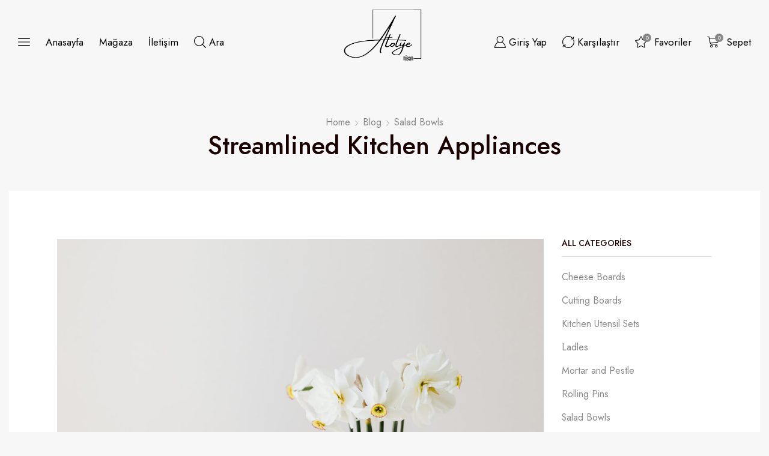

--- FILE ---
content_type: text/html; charset=UTF-8
request_url: https://atolye-nisan.com/2023/03/08/streamlined-kitchen-appliances/
body_size: 37770
content:
<!DOCTYPE html>
<html lang="tr-TR" xmlns="http://www.w3.org/1999/xhtml" prefix="og: http://ogp.me/ns# fb: http://www.facebook.com/2008/fbml" >
<head>
	<meta charset="UTF-8" />
	<meta name="viewport" content="width=device-width, initial-scale=1.0, maximum-scale=1.0, user-scalable=0"/>
	<title>Streamlined Kitchen Appliances &#8211; Atolye Nisan</title>
<meta name='robots' content='max-image-preview:large' />
<link rel="alternate" type="application/rss+xml" title="Atolye Nisan &raquo; akışı" href="https://atolye-nisan.com/feed/" />
<link rel="alternate" type="application/rss+xml" title="Atolye Nisan &raquo; yorum akışı" href="https://atolye-nisan.com/comments/feed/" />
<link rel="alternate" type="application/rss+xml" title="Atolye Nisan &raquo; Streamlined Kitchen Appliances yorum akışı" href="https://atolye-nisan.com/2023/03/08/streamlined-kitchen-appliances/feed/" />
<style id='wp-img-auto-sizes-contain-inline-css' type='text/css'>
img:is([sizes=auto i],[sizes^="auto," i]){contain-intrinsic-size:3000px 1500px}
/*# sourceURL=wp-img-auto-sizes-contain-inline-css */
</style>
<link rel='stylesheet' id='xstore_sales_booster_css-css' href='https://atolye-nisan.com/wp-content/plugins/et-core-plugin/packages/sales-booster/assets/css/style.css?ver=6.9' type='text/css' media='all' />
<link rel='stylesheet' id='wp-block-library-css' href='https://atolye-nisan.com/wp-includes/css/dist/block-library/style.min.css?ver=6.9' type='text/css' media='all' />
<style id='global-styles-inline-css' type='text/css'>
:root{--wp--preset--aspect-ratio--square: 1;--wp--preset--aspect-ratio--4-3: 4/3;--wp--preset--aspect-ratio--3-4: 3/4;--wp--preset--aspect-ratio--3-2: 3/2;--wp--preset--aspect-ratio--2-3: 2/3;--wp--preset--aspect-ratio--16-9: 16/9;--wp--preset--aspect-ratio--9-16: 9/16;--wp--preset--color--black: #000000;--wp--preset--color--cyan-bluish-gray: #abb8c3;--wp--preset--color--white: #ffffff;--wp--preset--color--pale-pink: #f78da7;--wp--preset--color--vivid-red: #cf2e2e;--wp--preset--color--luminous-vivid-orange: #ff6900;--wp--preset--color--luminous-vivid-amber: #fcb900;--wp--preset--color--light-green-cyan: #7bdcb5;--wp--preset--color--vivid-green-cyan: #00d084;--wp--preset--color--pale-cyan-blue: #8ed1fc;--wp--preset--color--vivid-cyan-blue: #0693e3;--wp--preset--color--vivid-purple: #9b51e0;--wp--preset--gradient--vivid-cyan-blue-to-vivid-purple: linear-gradient(135deg,rgb(6,147,227) 0%,rgb(155,81,224) 100%);--wp--preset--gradient--light-green-cyan-to-vivid-green-cyan: linear-gradient(135deg,rgb(122,220,180) 0%,rgb(0,208,130) 100%);--wp--preset--gradient--luminous-vivid-amber-to-luminous-vivid-orange: linear-gradient(135deg,rgb(252,185,0) 0%,rgb(255,105,0) 100%);--wp--preset--gradient--luminous-vivid-orange-to-vivid-red: linear-gradient(135deg,rgb(255,105,0) 0%,rgb(207,46,46) 100%);--wp--preset--gradient--very-light-gray-to-cyan-bluish-gray: linear-gradient(135deg,rgb(238,238,238) 0%,rgb(169,184,195) 100%);--wp--preset--gradient--cool-to-warm-spectrum: linear-gradient(135deg,rgb(74,234,220) 0%,rgb(151,120,209) 20%,rgb(207,42,186) 40%,rgb(238,44,130) 60%,rgb(251,105,98) 80%,rgb(254,248,76) 100%);--wp--preset--gradient--blush-light-purple: linear-gradient(135deg,rgb(255,206,236) 0%,rgb(152,150,240) 100%);--wp--preset--gradient--blush-bordeaux: linear-gradient(135deg,rgb(254,205,165) 0%,rgb(254,45,45) 50%,rgb(107,0,62) 100%);--wp--preset--gradient--luminous-dusk: linear-gradient(135deg,rgb(255,203,112) 0%,rgb(199,81,192) 50%,rgb(65,88,208) 100%);--wp--preset--gradient--pale-ocean: linear-gradient(135deg,rgb(255,245,203) 0%,rgb(182,227,212) 50%,rgb(51,167,181) 100%);--wp--preset--gradient--electric-grass: linear-gradient(135deg,rgb(202,248,128) 0%,rgb(113,206,126) 100%);--wp--preset--gradient--midnight: linear-gradient(135deg,rgb(2,3,129) 0%,rgb(40,116,252) 100%);--wp--preset--font-size--small: 13px;--wp--preset--font-size--medium: 20px;--wp--preset--font-size--large: 36px;--wp--preset--font-size--x-large: 42px;--wp--preset--spacing--20: 0.44rem;--wp--preset--spacing--30: 0.67rem;--wp--preset--spacing--40: 1rem;--wp--preset--spacing--50: 1.5rem;--wp--preset--spacing--60: 2.25rem;--wp--preset--spacing--70: 3.38rem;--wp--preset--spacing--80: 5.06rem;--wp--preset--shadow--natural: 6px 6px 9px rgba(0, 0, 0, 0.2);--wp--preset--shadow--deep: 12px 12px 50px rgba(0, 0, 0, 0.4);--wp--preset--shadow--sharp: 6px 6px 0px rgba(0, 0, 0, 0.2);--wp--preset--shadow--outlined: 6px 6px 0px -3px rgb(255, 255, 255), 6px 6px rgb(0, 0, 0);--wp--preset--shadow--crisp: 6px 6px 0px rgb(0, 0, 0);}:where(.is-layout-flex){gap: 0.5em;}:where(.is-layout-grid){gap: 0.5em;}body .is-layout-flex{display: flex;}.is-layout-flex{flex-wrap: wrap;align-items: center;}.is-layout-flex > :is(*, div){margin: 0;}body .is-layout-grid{display: grid;}.is-layout-grid > :is(*, div){margin: 0;}:where(.wp-block-columns.is-layout-flex){gap: 2em;}:where(.wp-block-columns.is-layout-grid){gap: 2em;}:where(.wp-block-post-template.is-layout-flex){gap: 1.25em;}:where(.wp-block-post-template.is-layout-grid){gap: 1.25em;}.has-black-color{color: var(--wp--preset--color--black) !important;}.has-cyan-bluish-gray-color{color: var(--wp--preset--color--cyan-bluish-gray) !important;}.has-white-color{color: var(--wp--preset--color--white) !important;}.has-pale-pink-color{color: var(--wp--preset--color--pale-pink) !important;}.has-vivid-red-color{color: var(--wp--preset--color--vivid-red) !important;}.has-luminous-vivid-orange-color{color: var(--wp--preset--color--luminous-vivid-orange) !important;}.has-luminous-vivid-amber-color{color: var(--wp--preset--color--luminous-vivid-amber) !important;}.has-light-green-cyan-color{color: var(--wp--preset--color--light-green-cyan) !important;}.has-vivid-green-cyan-color{color: var(--wp--preset--color--vivid-green-cyan) !important;}.has-pale-cyan-blue-color{color: var(--wp--preset--color--pale-cyan-blue) !important;}.has-vivid-cyan-blue-color{color: var(--wp--preset--color--vivid-cyan-blue) !important;}.has-vivid-purple-color{color: var(--wp--preset--color--vivid-purple) !important;}.has-black-background-color{background-color: var(--wp--preset--color--black) !important;}.has-cyan-bluish-gray-background-color{background-color: var(--wp--preset--color--cyan-bluish-gray) !important;}.has-white-background-color{background-color: var(--wp--preset--color--white) !important;}.has-pale-pink-background-color{background-color: var(--wp--preset--color--pale-pink) !important;}.has-vivid-red-background-color{background-color: var(--wp--preset--color--vivid-red) !important;}.has-luminous-vivid-orange-background-color{background-color: var(--wp--preset--color--luminous-vivid-orange) !important;}.has-luminous-vivid-amber-background-color{background-color: var(--wp--preset--color--luminous-vivid-amber) !important;}.has-light-green-cyan-background-color{background-color: var(--wp--preset--color--light-green-cyan) !important;}.has-vivid-green-cyan-background-color{background-color: var(--wp--preset--color--vivid-green-cyan) !important;}.has-pale-cyan-blue-background-color{background-color: var(--wp--preset--color--pale-cyan-blue) !important;}.has-vivid-cyan-blue-background-color{background-color: var(--wp--preset--color--vivid-cyan-blue) !important;}.has-vivid-purple-background-color{background-color: var(--wp--preset--color--vivid-purple) !important;}.has-black-border-color{border-color: var(--wp--preset--color--black) !important;}.has-cyan-bluish-gray-border-color{border-color: var(--wp--preset--color--cyan-bluish-gray) !important;}.has-white-border-color{border-color: var(--wp--preset--color--white) !important;}.has-pale-pink-border-color{border-color: var(--wp--preset--color--pale-pink) !important;}.has-vivid-red-border-color{border-color: var(--wp--preset--color--vivid-red) !important;}.has-luminous-vivid-orange-border-color{border-color: var(--wp--preset--color--luminous-vivid-orange) !important;}.has-luminous-vivid-amber-border-color{border-color: var(--wp--preset--color--luminous-vivid-amber) !important;}.has-light-green-cyan-border-color{border-color: var(--wp--preset--color--light-green-cyan) !important;}.has-vivid-green-cyan-border-color{border-color: var(--wp--preset--color--vivid-green-cyan) !important;}.has-pale-cyan-blue-border-color{border-color: var(--wp--preset--color--pale-cyan-blue) !important;}.has-vivid-cyan-blue-border-color{border-color: var(--wp--preset--color--vivid-cyan-blue) !important;}.has-vivid-purple-border-color{border-color: var(--wp--preset--color--vivid-purple) !important;}.has-vivid-cyan-blue-to-vivid-purple-gradient-background{background: var(--wp--preset--gradient--vivid-cyan-blue-to-vivid-purple) !important;}.has-light-green-cyan-to-vivid-green-cyan-gradient-background{background: var(--wp--preset--gradient--light-green-cyan-to-vivid-green-cyan) !important;}.has-luminous-vivid-amber-to-luminous-vivid-orange-gradient-background{background: var(--wp--preset--gradient--luminous-vivid-amber-to-luminous-vivid-orange) !important;}.has-luminous-vivid-orange-to-vivid-red-gradient-background{background: var(--wp--preset--gradient--luminous-vivid-orange-to-vivid-red) !important;}.has-very-light-gray-to-cyan-bluish-gray-gradient-background{background: var(--wp--preset--gradient--very-light-gray-to-cyan-bluish-gray) !important;}.has-cool-to-warm-spectrum-gradient-background{background: var(--wp--preset--gradient--cool-to-warm-spectrum) !important;}.has-blush-light-purple-gradient-background{background: var(--wp--preset--gradient--blush-light-purple) !important;}.has-blush-bordeaux-gradient-background{background: var(--wp--preset--gradient--blush-bordeaux) !important;}.has-luminous-dusk-gradient-background{background: var(--wp--preset--gradient--luminous-dusk) !important;}.has-pale-ocean-gradient-background{background: var(--wp--preset--gradient--pale-ocean) !important;}.has-electric-grass-gradient-background{background: var(--wp--preset--gradient--electric-grass) !important;}.has-midnight-gradient-background{background: var(--wp--preset--gradient--midnight) !important;}.has-small-font-size{font-size: var(--wp--preset--font-size--small) !important;}.has-medium-font-size{font-size: var(--wp--preset--font-size--medium) !important;}.has-large-font-size{font-size: var(--wp--preset--font-size--large) !important;}.has-x-large-font-size{font-size: var(--wp--preset--font-size--x-large) !important;}
/*# sourceURL=global-styles-inline-css */
</style>

<style id='classic-theme-styles-inline-css' type='text/css'>
/*! This file is auto-generated */
.wp-block-button__link{color:#fff;background-color:#32373c;border-radius:9999px;box-shadow:none;text-decoration:none;padding:calc(.667em + 2px) calc(1.333em + 2px);font-size:1.125em}.wp-block-file__button{background:#32373c;color:#fff;text-decoration:none}
/*# sourceURL=/wp-includes/css/classic-themes.min.css */
</style>
<link rel='stylesheet' id='contact-form-7-css' href='https://atolye-nisan.com/wp-content/plugins/contact-form-7/includes/css/styles.css?ver=5.7.7' type='text/css' media='all' />
<style id='woocommerce-inline-inline-css' type='text/css'>
.woocommerce form .form-row .required { visibility: visible; }
/*# sourceURL=woocommerce-inline-inline-css */
</style>
<link rel='stylesheet' id='trp-language-switcher-style-css' href='https://atolye-nisan.com/wp-content/plugins/translatepress-multilingual/assets/css/trp-language-switcher.css?ver=2.5.4' type='text/css' media='all' />
<link rel='stylesheet' id='elementor-icons-css' href='https://atolye-nisan.com/wp-content/plugins/elementor/assets/lib/eicons/css/elementor-icons.min.css?ver=5.20.0' type='text/css' media='all' />
<link rel='stylesheet' id='elementor-frontend-css' href='https://atolye-nisan.com/wp-content/plugins/elementor/assets/css/frontend-lite.min.css?ver=3.13.4' type='text/css' media='all' />
<link rel='stylesheet' id='swiper-css' href='https://atolye-nisan.com/wp-content/plugins/elementor/assets/lib/swiper/v8/css/swiper.min.css?ver=8.4.5' type='text/css' media='all' />
<link rel='stylesheet' id='elementor-post-7-css' href='https://atolye-nisan.com/wp-content/uploads/elementor/css/post-7.css?ver=1689027493' type='text/css' media='all' />
<link rel='stylesheet' id='elementor-pro-css' href='https://atolye-nisan.com/wp-content/plugins/elementor-pro/assets/css/frontend-lite.min.css?ver=3.6.4' type='text/css' media='all' />
<link rel='stylesheet' id='elementor-global-css' href='https://atolye-nisan.com/wp-content/uploads/elementor/css/global.css?ver=1689027494' type='text/css' media='all' />
<link rel='stylesheet' id='elementor-post-134-css' href='https://atolye-nisan.com/wp-content/uploads/elementor/css/post-134.css?ver=1692122099' type='text/css' media='all' />
<link rel='stylesheet' id='etheme-parent-style-css' href='https://atolye-nisan.com/wp-content/themes/xstore/xstore.min.css?ver=9.0.4' type='text/css' media='all' />
<link rel='stylesheet' id='etheme-elementor-style-css' href='https://atolye-nisan.com/wp-content/themes/xstore/css/elementor.min.css?ver=9.0.4' type='text/css' media='all' />
<link rel='stylesheet' id='etheme-sidebar-css' href='https://atolye-nisan.com/wp-content/themes/xstore/css/modules/layout/sidebar.min.css?ver=9.0.4' type='text/css' media='all' />
<link rel='stylesheet' id='etheme-breadcrumbs-css' href='https://atolye-nisan.com/wp-content/themes/xstore/css/modules/breadcrumbs.min.css?ver=9.0.4' type='text/css' media='all' />
<link rel='stylesheet' id='etheme-back-top-css' href='https://atolye-nisan.com/wp-content/themes/xstore/css/modules/back-top.min.css?ver=9.0.4' type='text/css' media='all' />
<link rel='stylesheet' id='etheme-woocommerce-css' href='https://atolye-nisan.com/wp-content/themes/xstore/css/modules/woocommerce/global.min.css?ver=9.0.4' type='text/css' media='all' />
<link rel='stylesheet' id='etheme-blog-global-css' href='https://atolye-nisan.com/wp-content/themes/xstore/css/modules/blog/blog-global.min.css?ver=9.0.4' type='text/css' media='all' />
<link rel='stylesheet' id='etheme-post-global-css' href='https://atolye-nisan.com/wp-content/themes/xstore/css/modules/blog/types/global.min.css?ver=9.0.4' type='text/css' media='all' />
<link rel='stylesheet' id='etheme-post-quote-css' href='https://atolye-nisan.com/wp-content/themes/xstore/css/modules/blog/formats/quote.min.css?ver=9.0.4' type='text/css' media='all' />
<link rel='stylesheet' id='etheme-post-grid-grid2-css' href='https://atolye-nisan.com/wp-content/themes/xstore/css/modules/blog/types/grid-grid2.min.css?ver=9.0.4' type='text/css' media='all' />
<link rel='stylesheet' id='etheme-pagination-css' href='https://atolye-nisan.com/wp-content/themes/xstore/css/modules/pagination.min.css?ver=9.0.4' type='text/css' media='all' />
<link rel='stylesheet' id='etheme-single-post-global-css' href='https://atolye-nisan.com/wp-content/themes/xstore/css/modules/blog/single-post/single-global.min.css?ver=9.0.4' type='text/css' media='all' />
<link rel='stylesheet' id='etheme-single-post-meta-css' href='https://atolye-nisan.com/wp-content/themes/xstore/css/modules/blog/single-post/meta.min.css?ver=9.0.4' type='text/css' media='all' />
<link rel='stylesheet' id='etheme-star-rating-css' href='https://atolye-nisan.com/wp-content/themes/xstore/css/modules/star-rating.min.css?ver=9.0.4' type='text/css' media='all' />
<link rel='stylesheet' id='etheme-comments-css' href='https://atolye-nisan.com/wp-content/themes/xstore/css/modules/comments.min.css?ver=9.0.4' type='text/css' media='all' />
<link rel='stylesheet' id='etheme-contact-forms-css' href='https://atolye-nisan.com/wp-content/themes/xstore/css/modules/contact-forms.min.css?ver=9.0.4' type='text/css' media='all' />
<style id='xstore-icons-font-inline-css' type='text/css'>
@font-face {
				  font-family: 'xstore-icons';
				  src:
				    url('https://atolye-nisan.com/wp-content/themes/xstore/fonts/xstore-icons-light.ttf') format('truetype'),
				    url('https://atolye-nisan.com/wp-content/themes/xstore/fonts/xstore-icons-light.woff2') format('woff2'),
				    url('https://atolye-nisan.com/wp-content/themes/xstore/fonts/xstore-icons-light.woff') format('woff'),
				    url('https://atolye-nisan.com/wp-content/themes/xstore/fonts/xstore-icons-light.svg#xstore-icons') format('svg');
				  font-weight: normal;
				  font-style: normal;
				  font-display: swap;
				}
/*# sourceURL=xstore-icons-font-inline-css */
</style>
<link rel='stylesheet' id='etheme-header-menu-css' href='https://atolye-nisan.com/wp-content/themes/xstore/css/modules/layout/header/parts/menu.min.css?ver=9.0.4' type='text/css' media='all' />
<link rel='stylesheet' id='etheme-header-search-css' href='https://atolye-nisan.com/wp-content/themes/xstore/css/modules/layout/header/parts/search.min.css?ver=9.0.4' type='text/css' media='all' />
<link rel='stylesheet' id='etheme-woocommerce-archive-css' href='https://atolye-nisan.com/wp-content/themes/xstore/css/modules/woocommerce/archive.min.css?ver=9.0.4' type='text/css' media='all' />
<link rel='stylesheet' id='etheme-product-view-default-css' href='https://atolye-nisan.com/wp-content/themes/xstore/css/modules/woocommerce/product-hovers/product-view-default.min.css?ver=9.0.4' type='text/css' media='all' />
<link rel='stylesheet' id='etheme-portfolio-css' href='https://atolye-nisan.com/wp-content/themes/xstore/css/portfolio.min.css?ver=9.0.4' type='text/css' media='all' />
<link rel='stylesheet' id='xstore-kirki-styles-css' href='https://atolye-nisan.com/wp-content/uploads/xstore/kirki-styles.css?ver=1689027548411' type='text/css' media='all' />
<link rel='stylesheet' id='google-fonts-1-css' href='https://fonts.googleapis.com/css?family=Roboto%3A100%2C100italic%2C200%2C200italic%2C300%2C300italic%2C400%2C400italic%2C500%2C500italic%2C600%2C600italic%2C700%2C700italic%2C800%2C800italic%2C900%2C900italic%7CRoboto+Slab%3A100%2C100italic%2C200%2C200italic%2C300%2C300italic%2C400%2C400italic%2C500%2C500italic%2C600%2C600italic%2C700%2C700italic%2C800%2C800italic%2C900%2C900italic%7CJost%3A100%2C100italic%2C200%2C200italic%2C300%2C300italic%2C400%2C400italic%2C500%2C500italic%2C600%2C600italic%2C700%2C700italic%2C800%2C800italic%2C900%2C900italic&#038;display=swap&#038;subset=latin-ext&#038;ver=6.9' type='text/css' media='all' />
<link rel="preconnect" href="https://fonts.gstatic.com/" crossorigin><script type="text/javascript" src="https://atolye-nisan.com/wp-includes/js/underscore.min.js?ver=1.13.7" id="underscore-js"></script>
<script type="text/javascript" src="https://atolye-nisan.com/wp-includes/js/jquery/jquery.min.js?ver=3.7.1" id="jquery-core-js"></script>
<script type="text/javascript" src="https://atolye-nisan.com/wp-includes/js/jquery/jquery-migrate.min.js?ver=3.4.1" id="jquery-migrate-js"></script>
<script type="text/javascript" id="wp-util-js-extra">
/* <![CDATA[ */
var _wpUtilSettings = {"ajax":{"url":"/wp-admin/admin-ajax.php"}};
//# sourceURL=wp-util-js-extra
/* ]]> */
</script>
<script type="text/javascript" src="https://atolye-nisan.com/wp-includes/js/wp-util.min.js?ver=6.9" id="wp-util-js"></script>
<script type="text/javascript" src="https://atolye-nisan.com/wp-content/plugins/et-core-plugin/packages/sales-booster/assets/js/script.min.js?ver=6.9" id="xstore_sales_booster_frontend_js-js"></script>
<script type="text/javascript" src="https://atolye-nisan.com/wp-content/plugins/woocommerce/assets/js/js-cookie/js.cookie.min.js?ver=2.1.4-wc.7.7.2" id="js-cookie-js"></script>
<script type="text/javascript" src="https://atolye-nisan.com/wp-content/plugins/translatepress-multilingual/assets/js/trp-frontend-compatibility.js?ver=2.5.4" id="trp-frontend-compatibility-js"></script>
<script type="text/javascript" id="etheme-js-extra">
/* <![CDATA[ */
var etConfig = {"noresults":"Hi\u00e7bir sonu\u00e7 bulunamad\u0131!","ajaxSearchResultsArrow":"\u003Csvg version=\"1.1\" width=\"1em\" height=\"1em\" class=\"arrow\" xmlns=\"http://www.w3.org/2000/svg\" xmlns:xlink=\"http://www.w3.org/1999/xlink\" x=\"0px\" y=\"0px\" viewBox=\"0 0 100 100\" style=\"enable-background:new 0 0 100 100;\" xml:space=\"preserve\"\u003E\u003Cpath d=\"M99.1186676,94.8567734L10.286458,6.0255365h53.5340881c1.6616173,0,3.0132561-1.3516402,3.0132561-3.0127683\r\n\tS65.4821625,0,63.8205452,0H3.0137398c-1.6611279,0-3.012768,1.3516402-3.012768,3.0127683v60.8068047\r\n\tc0,1.6616135,1.3516402,3.0132523,3.012768,3.0132523s3.012768-1.3516388,3.012768-3.0132523V10.2854862L94.8577423,99.117691\r\n\tC95.4281311,99.6871109,96.1841202,100,96.9886856,100c0.8036041,0,1.5595856-0.3128891,2.129982-0.882309\r\n\tC100.2924805,97.9419327,100.2924805,96.0305862,99.1186676,94.8567734z\"\u003E\u003C/path\u003E\u003C/svg\u003E","successfullyAdded":"\u00dcr\u00fcn eklendi","successfullyCopied":"Copied to clipboard","saleStarts":"Sale starts in:","saleFinished":"This sale already finished","confirmQuestion":"Emin misin?","viewCart":"View cart","cartPageUrl":"https://atolye-nisan.com/cart/","checkCart":"Please check your \u003Ca href='https://atolye-nisan.com/cart/'\u003Ecart.\u003C/a\u003E","contBtn":"Continue shopping","checkBtn":"Checkout","ajaxProductAddedNotify":{"type":"mini_cart","linked_products_type":"upsell"},"variationGallery":"","quickView":{"type":"off_canvas","position":"right","layout":"default","variationGallery":"","css":{"quick-view":"        \u003Clink rel=\"stylesheet\" href=\"https://atolye-nisan.com/wp-content/themes/xstore/css/modules/woocommerce/quick-view.min.css?ver=9.0.4\" type=\"text/css\" media=\"all\" /\u003E \t\t","off-canvas":"        \u003Clink rel=\"stylesheet\" href=\"https://atolye-nisan.com/wp-content/themes/xstore/css/modules/layout/off-canvas.min.css?ver=9.0.4\" type=\"text/css\" media=\"all\" /\u003E \t\t","skeleton":"        \u003Clink rel=\"stylesheet\" href=\"https://atolye-nisan.com/wp-content/themes/xstore/css/modules/skeleton.min.css?ver=9.0.4\" type=\"text/css\" media=\"all\" /\u003E \t\t","single-product":"        \u003Clink rel=\"stylesheet\" href=\"https://atolye-nisan.com/wp-content/themes/xstore/css/modules/woocommerce/single-product/single-product.min.css?ver=9.0.4\" type=\"text/css\" media=\"all\" /\u003E \t\t","single-product-elements":"        \u003Clink rel=\"stylesheet\" href=\"https://atolye-nisan.com/wp-content/themes/xstore/css/modules/woocommerce/single-product/single-product-elements.min.css?ver=9.0.4\" type=\"text/css\" media=\"all\" /\u003E \t\t","single-post-meta":"        \u003Clink rel=\"stylesheet\" href=\"https://atolye-nisan.com/wp-content/themes/xstore/css/modules/blog/single-post/meta.min.css?ver=9.0.4\" type=\"text/css\" media=\"all\" /\u003E \t\t"}},"speedOptimization":{"imageLoadingOffset":"200px"},"popupAddedToCart":[],"builders":{"is_wpbakery":false},"Product":"Products","Pages":"Pages","Post":"Posts","Portfolio":"Portfolio","Product_found":"{{count}} \u00dcr\u00fcn bulundu","Pages_found":"{{count}} Pages found","Post_found":"{{count}} Posts found","Portfolio_found":"{{count}} Portfolio found","show_more":"Show {{count}} more","show_all":"T\u00fcm sonu\u00e7lar\u0131 g\u00f6ster","items_found":"{{count}} items found","item_found":"{{count}} item found","single_product_builder":"1","fancy_select_categories":"","is_search_history":"0","search_history_length":"7","search_type":"popup","search_ajax_history_time":"5","noSuggestionNoticeWithMatches":"Hi\u00e7bir sonu\u00e7 bulunamad\u0131!\u003Cp\u003EAraman\u0131zla e\u015fle\u015fen \u00fcr\u00fcn bulunamad\u0131 {{search_value}}.\u003C/p\u003E","ajaxurl":"https://atolye-nisan.com/wp-admin/admin-ajax.php","woocommerceSettings":{"is_woocommerce":true,"is_swatches":false,"ajax_filters":false,"ajax_pagination":false,"is_single_product_builder":"1","mini_cart_content_quantity_input":false,"widget_show_more_text":"more","widget_show_less_text":"Daha az g\u00f6ster","sidebar_off_canvas_icon":"\u003Csvg version=\"1.1\" width=\"1em\" height=\"1em\" id=\"Layer_1\" xmlns=\"http://www.w3.org/2000/svg\" xmlns:xlink=\"http://www.w3.org/1999/xlink\" x=\"0px\" y=\"0px\" viewBox=\"0 0 100 100\" style=\"enable-background:new 0 0 100 100;\" xml:space=\"preserve\"\u003E\u003Cpath d=\"M94.8,0H5.6C4,0,2.6,0.9,1.9,2.3C1.1,3.7,1.3,5.4,2.2,6.7l32.7,46c0,0,0,0,0,0c1.2,1.6,1.8,3.5,1.8,5.5v37.5c0,1.1,0.4,2.2,1.2,3c0.8,0.8,1.8,1.2,3,1.2c0.6,0,1.1-0.1,1.6-0.3l18.4-7c1.6-0.5,2.7-2.1,2.7-3.9V58.3c0-2,0.6-3.9,1.8-5.5c0,0,0,0,0,0l32.7-46c0.9-1.3,1.1-3,0.3-4.4C97.8,0.9,96.3,0,94.8,0z M61.4,49.7c-1.8,2.5-2.8,5.5-2.8,8.5v29.8l-16.8,6.4V58.3c0-3.1-1-6.1-2.8-8.5L7.3,5.1h85.8L61.4,49.7z\"\u003E\u003C/path\u003E\u003C/svg\u003E","ajax_add_to_cart_archives":true,"cart_url":"https://atolye-nisan.com/cart/","cart_redirect_after_add":false,"home_url":"https://atolye-nisan.com/","shop_url":"https://atolye-nisan.com/magaza/","cart_progress_currency_pos":"left","cart_progress_thousand_sep":",","cart_progress_decimal_sep":".","cart_progress_num_decimals":"2","is_smart_addtocart":"","primary_attribute":"et_none"},"notices":{"ajax-filters":"Ajax error: cannot get filters result","post-product":"Ajax error: cannot get post/product result","products":"Ajax error: cannot get products result","posts":"Ajax error: cannot get posts result","element":"Ajax error: cannot get element result","portfolio":"Ajax error: problem with ajax et_portfolio_ajax action","portfolio-pagination":"Ajax error: problem with ajax et_portfolio_ajax_pagination action","menu":"Ajax error: problem with ajax menu_posts action","noMatchFound":"No matches found","variationGalleryNotAvailable":"Variation Gallery not available on variation id","localStorageFull":"Seems like your localStorage is full"},"layoutSettings":{"layout":"wide","is_rtl":false,"is_mobile":false,"mobHeaderStart":1199,"menu_storage_key":"etheme_21b6a67d3afbdcc5a59c0f175a3b7835","ajax_dropdowns_from_storage":""},"sidebar":{"closed_pc_by_default":""},"et_global":{"classes":{"skeleton":"skeleton-body","mfp":"et-mfp-opened"},"is_customize_preview":false,"mobHeaderStart":1199},"etCookies":{"cache_time":3}};
//# sourceURL=etheme-js-extra
/* ]]> */
</script>
<script type="text/javascript" src="https://atolye-nisan.com/wp-content/themes/xstore/js/etheme-scripts.min.js?ver=9.0.4" id="etheme-js"></script>
<script type="text/javascript" id="xstore-wishlist-js-extra">
/* <![CDATA[ */
var xstore_wishlist_params = {"ajaxurl":"https://atolye-nisan.com/wp-admin/admin-ajax.php","confirmQuestion":"Emin misin?","no_active_checkbox":"L\u00fctfen onay kutusuna t\u0131klayarak herhangi bir \u00fcr\u00fcn\u00fc se\u00e7in","no_products_available":"\u00dczg\u00fcn\u00fcm, bu i\u015flem i\u00e7in hi\u00e7 bir \u00fcr\u00fcn bulunmamakta","is_loggedin":"","wishlist_id":"xstore_wishlist_ids_0","wishlist_page_url":"https://atolye-nisan.com/hesabim/?et-wishlist-page","animated_hearts":"1","ajax_fragments":"1","is_multilingual":"","view_wishlist":"Favorileri G\u00f6r\u00fcnt\u00fcle","days_cache":"7","notify_type":"mini_wishlist"};
//# sourceURL=xstore-wishlist-js-extra
/* ]]> */
</script>
<script type="text/javascript" src="https://atolye-nisan.com/wp-content/plugins/et-core-plugin/packages/xstore-wishlist/assets/js/script.min.js?ver=1.0" id="xstore-wishlist-js"></script>
<script type="text/javascript" id="xstore-compare-js-extra">
/* <![CDATA[ */
var xstore_compare_params = {"ajaxurl":"https://atolye-nisan.com/wp-admin/admin-ajax.php","confirmQuestion":"Emin misin?","no_active_checkbox":"L\u00fctfen onay kutusuna t\u0131klayarak herhangi bir \u00fcr\u00fcn\u00fc se\u00e7in","no_products_available":"\u00dczg\u00fcn\u00fcm, bu i\u015flem i\u00e7in hi\u00e7 bir \u00fcr\u00fcn bulunmamakta","is_loggedin":"","compare_id":"xstore_compare_ids_0","compare_page_url":"https://atolye-nisan.com/hesabim/?et-compare-page","ajax_fragments":"1","is_multilingual":"","view_compare":"View compare list","days_cache":"7","notify_type":"mini_compare","placeholder_image":"\u003Cimg width=\"300\" height=\"300\" src=\"https://atolye-nisan.com/wp-content/uploads/woocommerce-placeholder-300x300.png\" class=\"woocommerce-placeholder wp-post-image\" alt=\"Yer tutucu\" decoding=\"async\" fetchpriority=\"high\" srcset=\"https://atolye-nisan.com/wp-content/uploads/woocommerce-placeholder-300x300.png 300w, https://atolye-nisan.com/wp-content/uploads/woocommerce-placeholder-100x100.png 100w, https://atolye-nisan.com/wp-content/uploads/woocommerce-placeholder-600x600.png 600w, https://atolye-nisan.com/wp-content/uploads/woocommerce-placeholder-1024x1024.png 1024w, https://atolye-nisan.com/wp-content/uploads/woocommerce-placeholder-150x150.png 150w, https://atolye-nisan.com/wp-content/uploads/woocommerce-placeholder-768x768.png 768w, https://atolye-nisan.com/wp-content/uploads/woocommerce-placeholder-1x1.png 1w, https://atolye-nisan.com/wp-content/uploads/woocommerce-placeholder-10x10.png 10w, https://atolye-nisan.com/wp-content/uploads/woocommerce-placeholder.png 1200w\" sizes=\"(max-width: 300px) 100vw, 300px\" /\u003E"};
//# sourceURL=xstore-compare-js-extra
/* ]]> */
</script>
<script type="text/javascript" src="https://atolye-nisan.com/wp-content/plugins/et-core-plugin/packages/xstore-compare/assets/js/script.min.js?ver=1.0" id="xstore-compare-js"></script>
<link rel="https://api.w.org/" href="https://atolye-nisan.com/wp-json/" /><link rel="alternate" title="JSON" type="application/json" href="https://atolye-nisan.com/wp-json/wp/v2/posts/134" /><link rel="EditURI" type="application/rsd+xml" title="RSD" href="https://atolye-nisan.com/xmlrpc.php?rsd" />
<meta name="generator" content="WordPress 6.9" />
<meta name="generator" content="WooCommerce 7.7.2" />
<link rel="canonical" href="https://atolye-nisan.com/2023/03/08/streamlined-kitchen-appliances/" />
<link rel='shortlink' href='https://atolye-nisan.com/?p=134' />
<link rel="alternate" hreflang="tr-TR" href="https://atolye-nisan.com/2023/03/08/streamlined-kitchen-appliances/"/>
<link rel="alternate" hreflang="tr" href="https://atolye-nisan.com/2023/03/08/streamlined-kitchen-appliances/"/>
			<link rel="prefetch" as="font" href="https://atolye-nisan.com/wp-content/themes/xstore/fonts/xstore-icons-light.woff?v=9.0.4" type="font/woff">
					<link rel="prefetch" as="font" href="https://atolye-nisan.com/wp-content/themes/xstore/fonts/xstore-icons-light.woff2?v=9.0.4" type="font/woff2">
			<noscript><style>.woocommerce-product-gallery{ opacity: 1 !important; }</style></noscript>
	<meta name="generator" content="Elementor 3.13.4; features: e_dom_optimization, e_optimized_assets_loading, e_optimized_css_loading, a11y_improvements, additional_custom_breakpoints; settings: css_print_method-external, google_font-enabled, font_display-swap">
<link rel="icon" href="https://atolye-nisan.com/wp-content/uploads/2023/07/cropped-Siyah-Minimalist-Metin-Logo-32x32.png" sizes="32x32" />
<link rel="icon" href="https://atolye-nisan.com/wp-content/uploads/2023/07/cropped-Siyah-Minimalist-Metin-Logo-192x192.png" sizes="192x192" />
<link rel="apple-touch-icon" href="https://atolye-nisan.com/wp-content/uploads/2023/07/cropped-Siyah-Minimalist-Metin-Logo-180x180.png" />
<meta name="msapplication-TileImage" content="https://atolye-nisan.com/wp-content/uploads/2023/07/cropped-Siyah-Minimalist-Metin-Logo-270x270.png" />
<style id="kirki-inline-styles"></style><style type="text/css" class="et_custom-css">.btn-checkout:hover,.btn-view-wishlist:hover{opacity:1 !important}.content-page{background-color:#fff;padding:30px}.woocommerce-cart .prefooter .container,.woocommerce-checkout .prefooter .container,.woocommerce-cart .footer .container,.woocommerce-checkout .footer .container{padding:0;background-color:transparent}.woocommerce-account .page-heading,.woocommerce-compare .page-heading,.woocommerce-wishlist .page-heading{background:transparent}.prefooter .container,.footer .container{background-color:#fff}.single-product-builder .single_add_to_cart_button,.single-product-builder .single_add_to_cart_button.button,body .et-quick-view-wrapper .single_add_to_cart_button.button{border:1px solid #1B0000 !important}.sales-booster-quantity-discounts .add_to_cart_button.button{font-size:1rem}header .et_element .mini-cart-buttons .wc-forward:not(.btn-checkout){border-width:1px !important}.et_element .btn-checkout,.et_element .btn-view-compare,.et_element .btn-view-wishlist,.et_element .mini-cart-buttons .wc-forward:not(.btn-checkout){font-size:100% !important}.mobile-header-wrapper .header-main{padding-left:0;padding-right:0}.et-toggle-mob-sidebars-inner.et-content-left .et-toggle{border-radius:0}.product-view-mask2 .content-product .footer-product{bottom:auto;top:1.45rem;background:transparent !important;display:grid;grid-gap:5px}@media (min-width:993px){.content-page{padding:80px}.woocommerce-cart .content-page,.woocommerce-checkout .content-page{background-color:transparent}}@media (max-width:480px){.content-page{padding:15px}.woocommerce-account .page-heading .title,.woocommerce-compare .page-heading .title,.woocommerce-wishlist .page-heading .title{font-size:38px}.connect-block-element-2oJe8{flex-wrap:wrap}}.swiper-custom-right:not(.et-swiper-elementor-nav),.swiper-custom-left:not(.et-swiper-elementor-nav){background:transparent !important}@media only screen and (max-width:1660px){.swiper-custom-left,.middle-inside .swiper-entry .swiper-button-prev,.middle-inside.swiper-entry .swiper-button-prev{left:-15px}.swiper-custom-right,.middle-inside .swiper-entry .swiper-button-next,.middle-inside.swiper-entry .swiper-button-next{right:-15px}.middle-inbox .swiper-entry .swiper-button-prev,.middle-inbox.swiper-entry .swiper-button-prev{left:8px}.middle-inbox .swiper-entry .swiper-button-next,.middle-inbox.swiper-entry .swiper-button-next{right:8px}.swiper-entry:hover .swiper-custom-left,.middle-inside .swiper-entry:hover .swiper-button-prev,.middle-inside.swiper-entry:hover .swiper-button-prev{left:-5px}.swiper-entry:hover .swiper-custom-right,.middle-inside .swiper-entry:hover .swiper-button-next,.middle-inside.swiper-entry:hover .swiper-button-next{right:-5px}.middle-inbox .swiper-entry:hover .swiper-button-prev,.middle-inbox.swiper-entry:hover .swiper-button-prev{left:5px}.middle-inbox .swiper-entry:hover .swiper-button-next,.middle-inbox.swiper-entry:hover .swiper-button-next{right:5px}}.header-main-menu.et_element-top-level .menu{margin-right:-13px;margin-left:-13px}@media only screen and (max-width:1199px){.header-wrapper,.site-header-vertical{display:none}}@media only screen and (min-width:1200px){.mobile-header-wrapper{display:none}}.swiper-container{width:auto}.content-product .product-content-image img,.category-grid img,.categoriesCarousel .category-grid img{width:100%}.etheme-elementor-slider:not(.swiper-container-initialized) .swiper-slide{max-width:calc(100% / var(--slides-per-view,4))}.etheme-elementor-slider[data-animation]:not(.swiper-container-initialized,[data-animation=slide],[data-animation=coverflow]) .swiper-slide{max-width:100%}</style><script async src="https://pagead2.googlesyndication.com/pagead/js/adsbygoogle.js?client=ca-pub-5219332657605883"
     crossorigin="anonymous"></script>
<link rel='stylesheet' id='etheme-ajax-search-css' href='https://atolye-nisan.com/wp-content/themes/xstore/css/modules/layout/header/parts/ajax-search.min.css?ver=9.0.4' type='text/css' media='all' />
<link rel='stylesheet' id='etheme-off-canvas-css' href='https://atolye-nisan.com/wp-content/themes/xstore/css/modules/layout/off-canvas.min.css?ver=9.0.4' type='text/css' media='all' />
<link rel='stylesheet' id='etheme-header-mobile-menu-css' href='https://atolye-nisan.com/wp-content/themes/xstore/css/modules/layout/header/parts/mobile-menu.min.css?ver=9.0.4' type='text/css' media='all' />
<link rel='stylesheet' id='etheme-toggles-by-arrow-css' href='https://atolye-nisan.com/wp-content/themes/xstore/css/modules/layout/toggles-by-arrow.min.css?ver=9.0.4' type='text/css' media='all' />
<link rel='stylesheet' id='etheme-cart-widget-css' href='https://atolye-nisan.com/wp-content/themes/xstore/css/modules/woocommerce/cart-widget.min.css?ver=9.0.4' type='text/css' media='all' />
<link rel='stylesheet' id='etheme-full-width-search-css' href='https://atolye-nisan.com/wp-content/themes/xstore/css/modules/layout/header/parts/full-width-search.min.css?ver=9.0.4' type='text/css' media='all' />
<link rel='stylesheet' id='etheme-categories-carousel-css' href='https://atolye-nisan.com/wp-content/themes/xstore/css/modules/builders/categories-carousel.min.css?ver=9.0.4' type='text/css' media='all' />
<link rel='stylesheet' id='etheme-header-account-css' href='https://atolye-nisan.com/wp-content/themes/xstore/css/modules/layout/header/parts/account.min.css?ver=9.0.4' type='text/css' media='all' />
<link rel='stylesheet' id='etheme-elementor-icon-list-css' href='https://atolye-nisan.com/wp-content/themes/xstore/css/modules/builders/elementor/etheme-icon-list.min.css?ver=9.0.4' type='text/css' media='all' />
<link rel='stylesheet' id='etheme-navigation-css' href='https://atolye-nisan.com/wp-content/themes/xstore/css/modules/navigation.min.css?ver=9.0.4' type='text/css' media='all' />
<link rel='stylesheet' id='elementor-post-39-css' href='https://atolye-nisan.com/wp-content/uploads/elementor/css/post-39.css?ver=1689027498' type='text/css' media='all' />
<style id='xstore-inline-css-inline-css' type='text/css'>
.swiper-container.slider-4914:not(.initialized) .swiper-slide {width: 100% !important;}@media only screen and (min-width: 640px) { .swiper-container.slider-4914:not(.initialized) .swiper-slide {width: 50% !important;}}@media only screen and (min-width: 1024px) { .swiper-container.slider-4914:not(.initialized) .swiper-slide {width: 33.333333333333% !important;}}@media only screen and (min-width: 1370px) { .swiper-container.slider-4914:not(.initialized) .swiper-slide {width: 25% !important;}}
.follow-430 a i{color:#333333!important} .follow-430 a:hover i{color:#1B0000!important}
.menu-item-3575 > .subitem-title-holder p{font: inherit;text-decoration: inherit}
.menu-item-1933 > .subitem-title-holder p{font: inherit;text-decoration: inherit}
.menu-item-2323 > .subitem-title-holder p{font: inherit;text-decoration: inherit}
.menu-item-7424 > .subitem-title-holder p{font: inherit;text-decoration: inherit}
.menu-item-888 > .item-title-holder h3{font: inherit;text-decoration: inherit}
.menu-item-8273 > .subitem-title-holder p{font: inherit;text-decoration: inherit}
.menu-item-4119 > .subitem-title-holder p{font: inherit;text-decoration: inherit}
.menu-item-513 > .item-title-holder h3{font: inherit;text-decoration: inherit}
/*# sourceURL=xstore-inline-css-inline-css */
</style>
<style id='xstore-inline-tablet-css-inline-css' type='text/css'>
@media only screen and (max-width: 992px) {
}
/*# sourceURL=xstore-inline-tablet-css-inline-css */
</style>
<style id='xstore-inline-mobile-css-inline-css' type='text/css'>
@media only screen and (max-width: 767px) {
}
/*# sourceURL=xstore-inline-mobile-css-inline-css */
</style>
<link rel='stylesheet' id='style-css' href='https://atolye-nisan.com/wp-content/plugins/iyzico-woocommerce/media/css/pwi.css?ver=2.0' type='text/css' media='all' />
</head>
<body class="wp-singular post-template-default single single-post postid-134 single-format-standard wp-theme-xstore theme-xstore woocommerce-no-js translatepress-tr_TR et_cart-type-2 et_b_dt_header-not-overlap et_b_mob_header-not-overlap breadcrumbs-type-default wide et-preloader-off et-catalog-off  global-post-template-default elementor-default elementor-kit-7 elementor-page elementor-page-134" data-mode="light">



<div class="template-container">

		<div class="template-content">
		<div class="page-wrapper">
			<header id="header" class="site-header sticky"  data-type="smart"><div class="header-wrapper">

<div class="header-main-wrapper sticky">
	<div class="header-main" data-title="Header main">
		<div class="et-row-container et-container">
			<div class="et-wrap-columns flex align-items-center">		
				
		
        <div class="et_column et_col-xs-5 et_col-xs-offset-0 pos-static">
			

<style>                .connect-block-element-46mmy {
                    --connect-block-space: 13px;
                    margin: 0 -13px;
                }
                .et_element.connect-block-element-46mmy > div,
                .et_element.connect-block-element-46mmy > form.cart,
                .et_element.connect-block-element-46mmy > .price {
                    margin: 0 13px;
                }
                                    .et_element.connect-block-element-46mmy > .et_b_header-widget > div, 
                    .et_element.connect-block-element-46mmy > .et_b_header-widget > ul {
                        margin-left: 13px;
                        margin-right: 13px;
                    }
                    .et_element.connect-block-element-46mmy .widget_nav_menu .menu > li > a {
                        margin: 0 13px                    }
/*                    .et_element.connect-block-element-46mmy .widget_nav_menu .menu .menu-item-has-children > a:after {
                        right: 13px;
                    }*/
                </style><div class="et_element et_connect-block flex flex-row connect-block-element-46mmy align-items-center justify-content-start">

<div class="et_element et_b_header-mobile-menu  static et-content_toggle et-off-canvas et-content-left toggles-by-arrow" data-item-click="item">
	
    <span class="et-element-label-wrapper flex  justify-content-start mob-justify-content-start">
			<span class="flex-inline align-items-center et-element-label pointer et-toggle valign-center" >
				<span class="et_b-icon"><svg version="1.1" xmlns="http://www.w3.org/2000/svg" width="1em" height="1em" viewBox="0 0 24 24"><path d="M0.792 5.904h22.416c0.408 0 0.744-0.336 0.744-0.744s-0.336-0.744-0.744-0.744h-22.416c-0.408 0-0.744 0.336-0.744 0.744s0.336 0.744 0.744 0.744zM23.208 11.256h-22.416c-0.408 0-0.744 0.336-0.744 0.744s0.336 0.744 0.744 0.744h22.416c0.408 0 0.744-0.336 0.744-0.744s-0.336-0.744-0.744-0.744zM23.208 18.096h-22.416c-0.408 0-0.744 0.336-0.744 0.744s0.336 0.744 0.744 0.744h22.416c0.408 0 0.744-0.336 0.744-0.744s-0.336-0.744-0.744-0.744z"></path></svg></span>							</span>
		</span>
	        <div class="et-mini-content">
			<span class="et-toggle pos-absolute et-close full-left top">
				<svg xmlns="http://www.w3.org/2000/svg" width="0.8em" height="0.8em" viewBox="0 0 24 24">
					<path d="M13.056 12l10.728-10.704c0.144-0.144 0.216-0.336 0.216-0.552 0-0.192-0.072-0.384-0.216-0.528-0.144-0.12-0.336-0.216-0.528-0.216 0 0 0 0 0 0-0.192 0-0.408 0.072-0.528 0.216l-10.728 10.728-10.704-10.728c-0.288-0.288-0.768-0.288-1.056 0-0.168 0.144-0.24 0.336-0.24 0.528 0 0.216 0.072 0.408 0.216 0.552l10.728 10.704-10.728 10.704c-0.144 0.144-0.216 0.336-0.216 0.552s0.072 0.384 0.216 0.528c0.288 0.288 0.768 0.288 1.056 0l10.728-10.728 10.704 10.704c0.144 0.144 0.336 0.216 0.528 0.216s0.384-0.072 0.528-0.216c0.144-0.144 0.216-0.336 0.216-0.528s-0.072-0.384-0.216-0.528l-10.704-10.704z"></path>
				</svg>
			</span>

            <div class="et-content mobile-menu-content children-align-inherit">
				

    <div class="et_element et_b_header-logo justify-content-center" >
        <a href="https://atolye-nisan.com">
            <span><img width="500" height="500" src="https://atolye-nisan.com/wp-content/uploads/2023/07/Siyah-Minimalist-Metin-Logo.png" class="et_b_header-logo-img" alt="" decoding="async" srcset="https://atolye-nisan.com/wp-content/uploads/2023/07/Siyah-Minimalist-Metin-Logo.png 500w, https://atolye-nisan.com/wp-content/uploads/2023/07/Siyah-Minimalist-Metin-Logo-300x300.png 300w, https://atolye-nisan.com/wp-content/uploads/2023/07/Siyah-Minimalist-Metin-Logo-150x150.png 150w, https://atolye-nisan.com/wp-content/uploads/2023/07/Siyah-Minimalist-Metin-Logo-12x12.png 12w, https://atolye-nisan.com/wp-content/uploads/2023/07/Siyah-Minimalist-Metin-Logo-100x100.png 100w, https://atolye-nisan.com/wp-content/uploads/2023/07/Siyah-Minimalist-Metin-Logo-1x1.png 1w, https://atolye-nisan.com/wp-content/uploads/2023/07/Siyah-Minimalist-Metin-Logo-10x10.png 10w" sizes="(max-width: 500px) 100vw, 500px" /></span>


            
                        
        </a>
    </div>



<div class="et_element et_b_header-search flex align-items-center   et-content-right justify-content-center flex-basis-full et-content-dropdown" >
		
	    
        <form action="https://atolye-nisan.com/" role="search" data-min="3" data-per-page="100"
                            class="ajax-search-form  ajax-with-suggestions input-input " method="get">
			
                <div class="input-row flex align-items-center et-overflow-hidden" data-search-mode="dark">
                    					                    <label class="screen-reader-text" for="et_b-header-search-input-80">Search input</label>
                    <input type="text" value=""
                           placeholder="Ara..." autocomplete="off" class="form-control" id="et_b-header-search-input-80" name="s">
					
					                        <input type="hidden" name="post_type" value="product">
					
                    <input type="hidden" name="et_search" value="true">
					
					                    <span class="buttons-wrapper flex flex-nowrap pos-relative">
                    <span class="clear flex-inline justify-content-center align-items-center pointer">
                        <span class="et_b-icon">
                            <svg xmlns="http://www.w3.org/2000/svg" width=".7em" height=".7em" viewBox="0 0 24 24"><path d="M13.056 12l10.728-10.704c0.144-0.144 0.216-0.336 0.216-0.552 0-0.192-0.072-0.384-0.216-0.528-0.144-0.12-0.336-0.216-0.528-0.216 0 0 0 0 0 0-0.192 0-0.408 0.072-0.528 0.216l-10.728 10.728-10.704-10.728c-0.288-0.288-0.768-0.288-1.056 0-0.168 0.144-0.24 0.336-0.24 0.528 0 0.216 0.072 0.408 0.216 0.552l10.728 10.704-10.728 10.704c-0.144 0.144-0.216 0.336-0.216 0.552s0.072 0.384 0.216 0.528c0.288 0.288 0.768 0.288 1.056 0l10.728-10.728 10.704 10.704c0.144 0.144 0.336 0.216 0.528 0.216s0.384-0.072 0.528-0.216c0.144-0.144 0.216-0.336 0.216-0.528s-0.072-0.384-0.216-0.528l-10.704-10.704z"></path></svg>
                        </span>
                    </span>
                    <button type="submit" class="search-button flex justify-content-center align-items-center pointer">
                        <span class="et_b-loader"></span>
                    <svg xmlns="http://www.w3.org/2000/svg" width="1em" height="1em" fill="currentColor" viewBox="0 0 24 24"><path d="M23.784 22.8l-6.168-6.144c1.584-1.848 2.448-4.176 2.448-6.576 0-5.52-4.488-10.032-10.032-10.032-5.52 0-10.008 4.488-10.008 10.008s4.488 10.032 10.032 10.032c2.424 0 4.728-0.864 6.576-2.472l6.168 6.144c0.144 0.144 0.312 0.216 0.48 0.216s0.336-0.072 0.456-0.192c0.144-0.12 0.216-0.288 0.24-0.48 0-0.192-0.072-0.384-0.192-0.504zM18.696 10.080c0 4.752-3.888 8.64-8.664 8.64-4.752 0-8.64-3.888-8.64-8.664 0-4.752 3.888-8.64 8.664-8.64s8.64 3.888 8.64 8.664z"></path></svg>                    <span class="screen-reader-text">Search</span></button>
                </span>
                </div>
				
											                <div class="ajax-results-wrapper"></div>
			        </form>
		</div>
                    <div class="et_element et_b_header-menu header-mobile-menu flex align-items-center"
                         data-title="Menu">
						<div class="menu-main-container"><ul id="menu-mobile-menu" class="menu"><li id="menu-item-1679" class="menu-item menu-item-type-post_type menu-item-object-page menu-item-home menu-item-1679 item-level-0 item-design-dropdown"><a href="https://atolye-nisan.com/" class="item-link">Anasayfa</a></li>
<li id="menu-item-1678" class="menu-item menu-item-type-post_type menu-item-object-page menu-item-1678 item-level-0 item-design-dropdown"><a href="https://atolye-nisan.com/magaza/" class="item-link">Mağaza</a></li>
<li id="menu-item-1549" class="menu-item menu-item-type-post_type menu-item-object-page menu-item-1549 item-level-0 item-design-dropdown"><a href="https://atolye-nisan.com/iletisim/" class="item-link">İletişim</a></li>
</ul></div>                    </div>
				
	

<div class="et_element et_b_header-cart  flex align-items-center justify-content-inherit cart-type1  et-content-right et-content-dropdown et-content-toTop" >
	        <a href="https://atolye-nisan.com/cart/" class=" flex flex-wrap full-width align-items-center  justify-content-inherit">
			<span class="flex justify-content-center align-items-center
			">

									
					                        <span class="et_b-icon">
							<span class="et-svg"><svg xmlns="http://www.w3.org/2000/svg" width="1em" height="1em" viewBox="0 0 24 24"><path d="M23.76 4.248c-0.096-0.096-0.24-0.24-0.504-0.24h-18.48l-0.48-2.4c-0.024-0.288-0.384-0.528-0.624-0.528h-2.952c-0.384 0-0.624 0.264-0.624 0.624s0.264 0.648 0.624 0.648h2.424l2.328 11.832c0.312 1.608 1.848 2.856 3.48 2.856h11.28c0.384 0 0.624-0.264 0.624-0.624s-0.264-0.624-0.624-0.624h-11.16c-0.696 0-1.344-0.312-1.704-0.816l14.064-1.92c0.264 0 0.528-0.24 0.528-0.528l1.968-7.824v-0.024c-0.024-0.048-0.024-0.288-0.168-0.432zM22.392 5.184l-1.608 6.696-14.064 1.824-1.704-8.52h17.376zM8.568 17.736c-1.464 0-2.592 1.128-2.592 2.592s1.128 2.592 2.592 2.592c1.464 0 2.592-1.128 2.592-2.592s-1.128-2.592-2.592-2.592zM9.888 20.328c0 0.696-0.624 1.32-1.32 1.32s-1.32-0.624-1.32-1.32 0.624-1.32 1.32-1.32 1.32 0.624 1.32 1.32zM18.36 17.736c-1.464 0-2.592 1.128-2.592 2.592s1.128 2.592 2.592 2.592c1.464 0 2.592-1.128 2.592-2.592s-1.128-2.592-2.592-2.592zM19.704 20.328c0 0.696-0.624 1.32-1.32 1.32s-1.344-0.6-1.344-1.32 0.624-1.32 1.32-1.32 1.344 0.624 1.344 1.32z"></path></svg></span>													</span>
					
					                        <span class="et-element-label inline-block ">
							Sepet						</span>
									
					
												</span>
        </a>
		        <span class="et-cart-quantity et-quantity count-0">
              0            </span>
					</div>



<div class="et_element et_b_header-wishlist  flex align-items-center justify-content-inherit wishlist-type1  et-content-right et-content-dropdown et-content-toTop" >
        <a href="https://atolye-nisan.com/hesabim/?et-wishlist-page" class=" flex flex-wrap full-width align-items-center  justify-content-inherit">
            <span class="flex justify-content-center align-items-center flex-wrap">
                                    <span class="et_b-icon">
                        <span class="et-svg"><svg width="1em" height="1em" xmlns="http://www.w3.org/2000/svg" xmlns:xlink="http://www.w3.org/1999/xlink" x="0px" y="0px" viewBox="0 0 100 100" xml:space="preserve"><path d="M99.4,38.4c-0.7-2.1-2.4-3.6-4.6-3.9l-27.5-4l-12.2-25c-1-2-2.9-3.2-5.1-3.2s-4.1,1.2-5.1,3.2l-12.3,25l-27.5,4
                    c-2.1,0.3-3.9,1.8-4.6,3.9s-0.1,4.4,1.5,6l19.8,19.3l-4.7,27.3c-0.3,1.7,0.2,3.4,1.3,4.7c1.7,2,4.6,2.6,6.9,1.4L50,84L74.7,97
                    c0.8,0.4,1.7,0.6,2.6,0.6c1.7,0,3.2-0.7,4.3-2c1.1-1.3,1.6-3,1.3-4.7l-4.7-27.4L98,44.2C99.6,42.7,100.1,40.5,99.4,38.4z M22.5,91.9
                    l5-28.8c0.2-0.9-0.1-1.8-0.8-2.4L5.9,40.4c0,0-0.1-0.1-0.1-0.3C5.8,40,5.9,40,5.9,40l28.9-4.2c0.9-0.1,1.7-0.7,2.1-1.5l13-26.5
                    c0-0.1,0.1-0.2,0.1-0.2s0.1,0.1,0.1,0.2l13,26.3c0.4,0.8,1.2,1.4,2.1,1.5l28.9,4.2c0,0,0.1,0,0.1,0.2c0.1,0.2,0,0.3-0.1,0.3
                    L73.3,60.7c-0.6,0.6-0.9,1.5-0.8,2.4l5,28.8c0,0.1,0,0.2-0.1,0.3l0,0L51.3,78.5c-0.8-0.4-1.8-0.4-2.6,0L22.6,92.1l0,0
                    C22.5,92,22.5,92,22.5,91.9z"/></svg></span>                                            </span>
                	
	                                <span class="et-element-label inline-block ">
                        Favoriler                    </span>
	            	
	                        </span>
    </a>
	        <span class="et-wishlist-quantity et-quantity count-0">
          0        </span>
        	</div>


	
	<div class="et_element et_b_header-compare  flex align-items-center justify-content-inherit compare-type1  et-content-right et-content-dropdown et-content-toTop" >
		
    <a class=" flex flex-wrap full-width align-items-center  justify-content-inherit" href="https://atolye-nisan.com/hesabim/?et-compare-page">
            <span class="flex justify-content-center align-items-center flex-wrap">
                                    <span class="et_b-icon">
                        <span class="et-svg"><svg xmlns="http://www.w3.org/2000/svg" width="1em" height="1em" viewBox="0 0 24 24"><path d="M22.32 6.12c0.216-0.936 0.672-2.808 0.792-3.744 0.048-0.384-0.048-0.648-0.408-0.744-0.384-0.12-0.624 0.072-0.792 0.504-0.216 0.576-0.576 2.472-0.576 2.472-1.56-2.016-3.936-3.552-6.528-4.2l-0.096-0.024c-3.096-0.744-6.24-0.192-8.928 1.416-5.352 3.264-6.816 9.504-5.064 14.256 0.072 0.168 0.264 0.312 0.48 0.36 0.168 0.048 0.336-0.024 0.456-0.072l0.024-0.024c0.312-0.144 0.456-0.504 0.288-0.888-1.536-4.392 0-9.744 4.656-12.504 2.352-1.392 5.040-1.824 7.824-1.152 2.088 0.504 4.296 1.776 5.664 3.6 0 0-1.92 0-2.568 0.024-0.48 0-0.72 0.12-0.792 0.456-0.096 0.36 0.096 0.744 0.456 0.768 1.176 0.072 4.248 0.096 4.248 0.096 0.12 0 0.144 0 0.288-0.024s0.312-0.144 0.408-0.264c0.072-0.12 0.168-0.312 0.168-0.312zM1.608 17.952c-0.216 0.936-0.648 2.808-0.792 3.744-0.048 0.384 0.048 0.648 0.408 0.744 0.384 0.096 0.624-0.096 0.792-0.528 0.216-0.576 0.576-2.472 0.576-2.472 1.56 2.016 3.96 3.552 6.552 4.2l0.096 0.024c3.096 0.744 6.24 0.192 8.928-1.416 5.352-3.24 6.816-9.504 5.064-14.256-0.072-0.168-0.264-0.312-0.48-0.36-0.168-0.048-0.336 0.024-0.456 0.072l-0.024 0.024c-0.312 0.144-0.456 0.504-0.288 0.888 1.536 4.392 0 9.744-4.656 12.504-2.352 1.392-5.040 1.824-7.824 1.152-2.088-0.504-4.296-1.776-5.664-3.6 0 0 1.92 0 2.568-0.024 0.48 0 0.72-0.12 0.792-0.456 0.096-0.36-0.096-0.744-0.456-0.768-1.176-0.072-4.248-0.096-4.248-0.096-0.12 0-0.144 0-0.288 0.024s-0.312 0.144-0.408 0.264c-0.072 0.12-0.192 0.336-0.192 0.336z"></path></svg></span>                                            </span>
                	
	                                <span class="et-element-label inline-block ">
                        Karşılaştır                    </span>
	            	
	                        </span>
    </a>

            <span class="et-compare-quantity et-quantity count-0">
          0        </span>
        	</div>

            </div>
        </div>
	</div>


<div class="et_element et_b_header-menu header-main-menu flex align-items-center menu-items-underline  justify-content-center et_element-top-level" >
	<div class="menu-main-container"><ul id="menu-main-menu" class="menu"><li id="menu-item-2008" class="menu-item menu-item-type-post_type menu-item-object-page menu-item-home menu-item-2008 item-level-0 item-design-dropdown columns-2"><a href="https://atolye-nisan.com/" class="item-link">Anasayfa</a></li>
<li id="menu-item-1676" class="menu-item menu-item-type-post_type menu-item-object-page menu-item-1676 item-level-0 item-design-dropdown columns-2"><a href="https://atolye-nisan.com/magaza/" class="item-link">Mağaza</a></li>
<li id="menu-item-1677" class="menu-item menu-item-type-post_type menu-item-object-page menu-item-1677 item-level-0 item-design-dropdown"><a href="https://atolye-nisan.com/iletisim/" class="item-link">İletişim</a></li>
</ul></div></div>



<div class="et_element et_b_header-search flex align-items-center   et-content-right justify-content-center mob-justify-content- et_element-top-level search-full-width et-content_toggle" >
	        <span class="flex et_b_search-icon  et-toggle pointer">
            <span class="et_b-icon"><svg xmlns="http://www.w3.org/2000/svg" width="1em" height="1em" fill="currentColor" viewBox="0 0 24 24"><path d="M23.784 22.8l-6.168-6.144c1.584-1.848 2.448-4.176 2.448-6.576 0-5.52-4.488-10.032-10.032-10.032-5.52 0-10.008 4.488-10.008 10.008s4.488 10.032 10.032 10.032c2.424 0 4.728-0.864 6.576-2.472l6.168 6.144c0.144 0.144 0.312 0.216 0.48 0.216s0.336-0.072 0.456-0.192c0.144-0.12 0.216-0.288 0.24-0.48 0-0.192-0.072-0.384-0.192-0.504zM18.696 10.080c0 4.752-3.888 8.64-8.664 8.64-4.752 0-8.64-3.888-8.64-8.664 0-4.752 3.888-8.64 8.664-8.64s8.64 3.888 8.64 8.664z"></path></svg></span>            <span class="et-element-label inline-block mob-hide">
                Ara            </span>
                    </span>
		    <div class="et-mini-content" style="display: none">
	                <span class="et-toggle pos-absolute et-close right top">
				<svg xmlns="http://www.w3.org/2000/svg" width="1.4em" height="1.4em" viewBox="0 0 24 24"><path d="M13.056 12l10.728-10.704c0.144-0.144 0.216-0.336 0.216-0.552 0-0.192-0.072-0.384-0.216-0.528-0.144-0.12-0.336-0.216-0.528-0.216 0 0 0 0 0 0-0.192 0-0.408 0.072-0.528 0.216l-10.728 10.728-10.704-10.728c-0.288-0.288-0.768-0.288-1.056 0-0.168 0.144-0.24 0.336-0.24 0.528 0 0.216 0.072 0.408 0.216 0.552l10.728 10.704-10.728 10.704c-0.144 0.144-0.216 0.336-0.216 0.552s0.072 0.384 0.216 0.528c0.288 0.288 0.768 0.288 1.056 0l10.728-10.728 10.704 10.704c0.144 0.144 0.336 0.216 0.528 0.216s0.384-0.072 0.528-0.216c0.144-0.144 0.216-0.336 0.216-0.528s-0.072-0.384-0.216-0.528l-10.704-10.704z"></path>
				</svg>
			</span>
        		
	    
        <form action="https://atolye-nisan.com/" role="search" data-min="3" data-per-page="100"
                            class="ajax-search-form  ajax-with-suggestions input-icon  container search-full-width-form" method="get">
			            <div class="search-content-head">
                                    <div class="full-width align-center products-title">Ne aramıştınız?</div>
                            
                <div class="input-row flex align-items-center " data-search-mode="dark">
                    					<select style="width: 100%; max-width: calc(122px + 1.4em)"  name='product_cat' id='product_cat-570' class='postform'>
	<option value='0' selected='selected'>Tüm Kategoriler</option>
	<option class="level-0" value="cini">Çini</option>
	<option class="level-0" value="rattan">Rattan / Bambu</option>
	<option class="level-1" value="avize">&nbsp;&nbsp;&nbsp;Avize</option>
	<option class="level-1" value="lambader">&nbsp;&nbsp;&nbsp;Lambader</option>
	<option class="level-1" value="rattan-bambu-kor">&nbsp;&nbsp;&nbsp;Rattan Kor</option>
</select>
                    <label class="screen-reader-text" for="et_b-header-search-input-50">Search input</label>
                    <input type="text" value=""
                           placeholder="Ara..." autocomplete="off" class="form-control" id="et_b-header-search-input-50" name="s">
					
					                        <input type="hidden" name="post_type" value="product">
					
                    <input type="hidden" name="et_search" value="true">
					
					                    <span class="buttons-wrapper flex flex-nowrap pos-relative">
                    <span class="clear flex-inline justify-content-center align-items-center pointer">
                        <span class="et_b-icon">
                            <svg xmlns="http://www.w3.org/2000/svg" width=".7em" height=".7em" viewBox="0 0 24 24"><path d="M13.056 12l10.728-10.704c0.144-0.144 0.216-0.336 0.216-0.552 0-0.192-0.072-0.384-0.216-0.528-0.144-0.12-0.336-0.216-0.528-0.216 0 0 0 0 0 0-0.192 0-0.408 0.072-0.528 0.216l-10.728 10.728-10.704-10.728c-0.288-0.288-0.768-0.288-1.056 0-0.168 0.144-0.24 0.336-0.24 0.528 0 0.216 0.072 0.408 0.216 0.552l10.728 10.704-10.728 10.704c-0.144 0.144-0.216 0.336-0.216 0.552s0.072 0.384 0.216 0.528c0.288 0.288 0.768 0.288 1.056 0l10.728-10.728 10.704 10.704c0.144 0.144 0.336 0.216 0.528 0.216s0.384-0.072 0.528-0.216c0.144-0.144 0.216-0.336 0.216-0.528s-0.072-0.384-0.216-0.528l-10.704-10.704z"></path></svg>
                        </span>
                    </span>
                    <button type="submit" class="search-button flex justify-content-center align-items-center pointer">
                        <span class="et_b-loader"></span>
                    <svg xmlns="http://www.w3.org/2000/svg" width="1em" height="1em" fill="currentColor" viewBox="0 0 24 24"><path d="M23.784 22.8l-6.168-6.144c1.584-1.848 2.448-4.176 2.448-6.576 0-5.52-4.488-10.032-10.032-10.032-5.52 0-10.008 4.488-10.008 10.008s4.488 10.032 10.032 10.032c2.424 0 4.728-0.864 6.576-2.472l6.168 6.144c0.144 0.144 0.312 0.216 0.48 0.216s0.336-0.072 0.456-0.192c0.144-0.12 0.216-0.288 0.24-0.48 0-0.192-0.072-0.384-0.192-0.504zM18.696 10.080c0 4.752-3.888 8.64-8.664 8.64-4.752 0-8.64-3.888-8.64-8.664 0-4.752 3.888-8.64 8.664-8.64s8.64 3.888 8.64 8.664z"></path></svg>                    <span class="screen-reader-text">Search</span></button>
                </span>
                </div>
				
				                    <div class="ajax-search-tags full-width align-center">
                        <span>Trend Aramalar:</span>          
                                                        <a>Makrome</a>
                                                            <a> Çini</a>
                                                            <a> Rattan</a>
                                                                        </div>
				
                
            </div>
									
                                            <div class="ajax-extra-content">
                                        
                                                        <div class="ajax-search-categories">
                                        <div class="full-width align-center products-title">Popüler kategoriler</div>
		                                			        <link rel="stylesheet" href="https://atolye-nisan.com/wp-content/themes/xstore/css/modules/builders/categories-carousel.min.css?ver=9.0.4" type="text/css" media="all" /> 		
                <div class="swiper-entry ">

                    <div class=" slider-4914 categories-grid row" >
						
						    <div class="category-grid col-xs-12 col-sm-2 columns-6 text-color-dark valign-center style-default content-under product-category product"		>
		<a aria-label="Avize ürün kategorisini ziyaret et" href="https://atolye-nisan.com/urun-kategori/rattan/avize/"><img src="https://atolye-nisan.com/wp-content/uploads/2023/07/6.svg" alt="Avize" width="300" height="300" /></a>
        <div class="categories-mask text-center text-uppercase">
							<a aria-label="Avize ürün kategorisini ziyaret et" href="https://atolye-nisan.com/urun-kategori/rattan/avize/">                        <h4>Avize</h4>
                    </a>							<a aria-label="Avize ürün kategorisini ziyaret et" href="https://atolye-nisan.com/urun-kategori/rattan/avize/"> <mark class="count">7 ürün</mark></a>			        </div>
		
		    
    
    </div>

    <div class="category-grid col-xs-12 col-sm-2 columns-6 text-color-dark valign-center style-default content-under product-category product last"		>
		<a aria-label="Çini ürün kategorisini ziyaret et" href="https://atolye-nisan.com/urun-kategori/cini/"><img src="https://atolye-nisan.com/wp-content/uploads/2023/07/6.svg" alt="Çini" width="300" height="300" /></a>
        <div class="categories-mask text-center text-uppercase">
							<a aria-label="Çini ürün kategorisini ziyaret et" href="https://atolye-nisan.com/urun-kategori/cini/">                        <h4>Çini</h4>
                    </a>							<a aria-label="Çini ürün kategorisini ziyaret et" href="https://atolye-nisan.com/urun-kategori/cini/"> <mark class="count">1 ürün</mark></a>			        </div>
		
		    
    
    </div>

    <div class="category-grid col-xs-12 col-sm-2 columns-6 text-color-dark valign-center style-default content-under product-category product"		>
		<a aria-label="Lambader ürün kategorisini ziyaret et" href="https://atolye-nisan.com/urun-kategori/rattan/lambader/"><img src="https://atolye-nisan.com/wp-content/uploads/2023/07/6.svg" alt="Lambader" width="300" height="300" /></a>
        <div class="categories-mask text-center text-uppercase">
							<a aria-label="Lambader ürün kategorisini ziyaret et" href="https://atolye-nisan.com/urun-kategori/rattan/lambader/">                        <h4>Lambader</h4>
                    </a>							<a aria-label="Lambader ürün kategorisini ziyaret et" href="https://atolye-nisan.com/urun-kategori/rattan/lambader/"> <mark class="count">10 ürün</mark></a>			        </div>
		
		    
    
    </div>

    <div class="category-grid col-xs-12 col-sm-2 columns-6 text-color-dark valign-center style-default content-under product-category product last"		>
		<a aria-label="Rattan / Bambu ürün kategorisini ziyaret et" href="https://atolye-nisan.com/urun-kategori/rattan/"><img src="https://atolye-nisan.com/wp-content/uploads/2023/07/6.svg" alt="Rattan / Bambu" width="300" height="300" /></a>
        <div class="categories-mask text-center text-uppercase">
							<a aria-label="Rattan / Bambu ürün kategorisini ziyaret et" href="https://atolye-nisan.com/urun-kategori/rattan/">                        <h4>Rattan / Bambu</h4>
                    </a>							<a aria-label="Rattan / Bambu ürün kategorisini ziyaret et" href="https://atolye-nisan.com/urun-kategori/rattan/"> <mark class="count">23 ürün</mark></a>			        </div>
		
		    
    
    </div>

    <div class="category-grid col-xs-12 col-sm-2 columns-6 text-color-dark valign-center style-default content-under product-category product"		>
		<a aria-label="Rattan Kor ürün kategorisini ziyaret et" href="https://atolye-nisan.com/urun-kategori/rattan/rattan-bambu-kor/"><img src="https://atolye-nisan.com/wp-content/uploads/2023/07/6.svg" alt="Rattan Kor" width="300" height="300" /></a>
        <div class="categories-mask text-center text-uppercase">
							<a aria-label="Rattan Kor ürün kategorisini ziyaret et" href="https://atolye-nisan.com/urun-kategori/rattan/rattan-bambu-kor/">                        <h4>Rattan Kor</h4>
                    </a>							<a aria-label="Rattan Kor ürün kategorisini ziyaret et" href="https://atolye-nisan.com/urun-kategori/rattan/rattan-bambu-kor/"> <mark class="count">6 ürün</mark></a>			        </div>
		
		    
    
    </div>

						
						
                    </div> 					
					
                </div>                 
                				
				                                        <div class="full-width text-center"><a href="https://atolye-nisan.com/magaza/" class="btn black">Bütün kategorileri göster</a></div>
                                    </div>
                                	
                                          </div>
                                    
				                <div class="ajax-results-wrapper"></div>
			        </form>
		    </div>
</div>
</div>        </div>
			
				
		
        <div class="et_column et_col-xs-2 et_col-xs-offset-0">
			

    <div class="et_element et_b_header-logo align-center mob-align-center et_element-top-level" >
        <a href="https://atolye-nisan.com">
            <span><img width="500" height="500" src="https://atolye-nisan.com/wp-content/uploads/2023/07/Siyah-Minimalist-Metin-Logo.png" class="et_b_header-logo-img" alt="" decoding="async" srcset="https://atolye-nisan.com/wp-content/uploads/2023/07/Siyah-Minimalist-Metin-Logo.png 500w, https://atolye-nisan.com/wp-content/uploads/2023/07/Siyah-Minimalist-Metin-Logo-300x300.png 300w, https://atolye-nisan.com/wp-content/uploads/2023/07/Siyah-Minimalist-Metin-Logo-150x150.png 150w, https://atolye-nisan.com/wp-content/uploads/2023/07/Siyah-Minimalist-Metin-Logo-12x12.png 12w, https://atolye-nisan.com/wp-content/uploads/2023/07/Siyah-Minimalist-Metin-Logo-100x100.png 100w, https://atolye-nisan.com/wp-content/uploads/2023/07/Siyah-Minimalist-Metin-Logo-1x1.png 1w, https://atolye-nisan.com/wp-content/uploads/2023/07/Siyah-Minimalist-Metin-Logo-10x10.png 10w" sizes="(max-width: 500px) 100vw, 500px" /></span>


            
            <span class="fixed"><img width="500" height="500" src="https://atolye-nisan.com/wp-content/uploads/2023/07/Siyah-Minimalist-Metin-Logo.png" class="et_b_header-logo-img" alt="" decoding="async" srcset="https://atolye-nisan.com/wp-content/uploads/2023/07/Siyah-Minimalist-Metin-Logo.png 500w, https://atolye-nisan.com/wp-content/uploads/2023/07/Siyah-Minimalist-Metin-Logo-300x300.png 300w, https://atolye-nisan.com/wp-content/uploads/2023/07/Siyah-Minimalist-Metin-Logo-150x150.png 150w, https://atolye-nisan.com/wp-content/uploads/2023/07/Siyah-Minimalist-Metin-Logo-12x12.png 12w, https://atolye-nisan.com/wp-content/uploads/2023/07/Siyah-Minimalist-Metin-Logo-100x100.png 100w, https://atolye-nisan.com/wp-content/uploads/2023/07/Siyah-Minimalist-Metin-Logo-1x1.png 1w, https://atolye-nisan.com/wp-content/uploads/2023/07/Siyah-Minimalist-Metin-Logo-10x10.png 10w" sizes="(max-width: 500px) 100vw, 500px" /></span>            
        </a>
    </div>

        </div>
			
				
		
        <div class="et_column et_col-xs-5 et_col-xs-offset-0 pos-static">
			

<style>                .connect-block-element-gyKx6 {
                    --connect-block-space: 13px;
                    margin: 0 -13px;
                }
                .et_element.connect-block-element-gyKx6 > div,
                .et_element.connect-block-element-gyKx6 > form.cart,
                .et_element.connect-block-element-gyKx6 > .price {
                    margin: 0 13px;
                }
                                    .et_element.connect-block-element-gyKx6 > .et_b_header-widget > div, 
                    .et_element.connect-block-element-gyKx6 > .et_b_header-widget > ul {
                        margin-left: 13px;
                        margin-right: 13px;
                    }
                    .et_element.connect-block-element-gyKx6 .widget_nav_menu .menu > li > a {
                        margin: 0 13px                    }
/*                    .et_element.connect-block-element-gyKx6 .widget_nav_menu .menu .menu-item-has-children > a:after {
                        right: 13px;
                    }*/
                </style><div class="et_element et_connect-block flex flex-row connect-block-element-gyKx6 align-items-center justify-content-end">
  

<div class="et_element et_b_header-account flex align-items-center  login-link account-type1 et-content-right et-off-canvas et-off-canvas-wide et-content_toggle et_element-top-level" >
	
    <a href="https://atolye-nisan.com/hesabim/"
       class=" flex full-width align-items-center  justify-content-start mob-justify-content-start et-toggle currentColor">
			<span class="flex-inline justify-content-center align-items-center flex-wrap">

				                    <span class="et_b-icon">
						<svg xmlns="http://www.w3.org/2000/svg" width="1em" height="1em" viewBox="0 0 24 24"><path d="M16.848 12.168c1.56-1.32 2.448-3.216 2.448-5.232 0-3.768-3.072-6.84-6.84-6.84s-6.864 3.072-6.864 6.84c0 2.016 0.888 3.912 2.448 5.232-4.080 1.752-6.792 6.216-6.792 11.136 0 0.36 0.288 0.672 0.672 0.672h21.072c0.36 0 0.672-0.288 0.672-0.672-0.024-4.92-2.76-9.384-6.816-11.136zM12.432 1.44c3.048 0 5.52 2.472 5.52 5.52 0 1.968-1.056 3.792-2.76 4.776l-0.048 0.024c0 0 0 0-0.024 0-0.048 0.024-0.096 0.048-0.144 0.096h-0.024c-0.792 0.408-1.632 0.624-2.544 0.624-3.048 0-5.52-2.472-5.52-5.52s2.52-5.52 5.544-5.52zM9.408 13.056c0.96 0.48 1.968 0.72 3.024 0.72s2.064-0.24 3.024-0.72c3.768 1.176 6.576 5.088 6.816 9.552h-19.68c0.264-4.44 3.048-8.376 6.816-9.552z"></path></svg>					</span>
								
				                    <span class="et-element-label inline-block mob-hide">
						Giriş Yap					</span>
								
				
			</span>
    </a>
					
                <div class="header-account-content et-mini-content">
					            <span class="et-toggle pos-absolute et-close full-right top">
                <svg xmlns="http://www.w3.org/2000/svg" width="0.8em" height="0.8em" viewBox="0 0 24 24">
                    <path d="M13.056 12l10.728-10.704c0.144-0.144 0.216-0.336 0.216-0.552 0-0.192-0.072-0.384-0.216-0.528-0.144-0.12-0.336-0.216-0.528-0.216 0 0 0 0 0 0-0.192 0-0.408 0.072-0.528 0.216l-10.728 10.728-10.704-10.728c-0.288-0.288-0.768-0.288-1.056 0-0.168 0.144-0.24 0.336-0.24 0.528 0 0.216 0.072 0.408 0.216 0.552l10.728 10.704-10.728 10.704c-0.144 0.144-0.216 0.336-0.216 0.552s0.072 0.384 0.216 0.528c0.288 0.288 0.768 0.288 1.056 0l10.728-10.728 10.704 10.704c0.144 0.144 0.336 0.216 0.528 0.216s0.384-0.072 0.528-0.216c0.144-0.144 0.216-0.336 0.216-0.528s-0.072-0.384-0.216-0.528l-10.704-10.704z"></path>
                </svg>
            </span>
			                    <div class="et-content">
						
            <div class="et-mini-content-head">
                <a href="https://atolye-nisan.com/hesabim/"
                   class="account-type2 flex justify-content-center flex-wrap">
					                    <span class="et_b-icon">
                            <svg xmlns="http://www.w3.org/2000/svg" width="1em" height="1em" viewBox="0 0 24 24"><path d="M16.848 12.168c1.56-1.32 2.448-3.216 2.448-5.232 0-3.768-3.072-6.84-6.84-6.84s-6.864 3.072-6.864 6.84c0 2.016 0.888 3.912 2.448 5.232-4.080 1.752-6.792 6.216-6.792 11.136 0 0.36 0.288 0.672 0.672 0.672h21.072c0.36 0 0.672-0.288 0.672-0.672-0.024-4.92-2.76-9.384-6.816-11.136zM12.432 1.44c3.048 0 5.52 2.472 5.52 5.52 0 1.968-1.056 3.792-2.76 4.776l-0.048 0.024c0 0 0 0-0.024 0-0.048 0.024-0.096 0.048-0.144 0.096h-0.024c-0.792 0.408-1.632 0.624-2.544 0.624-3.048 0-5.52-2.472-5.52-5.52s2.52-5.52 5.544-5.52zM9.408 13.056c0.96 0.48 1.968 0.72 3.024 0.72s2.064-0.24 3.024-0.72c3.768 1.176 6.576 5.088 6.816 9.552h-19.68c0.264-4.44 3.048-8.376 6.816-9.552z"></path></svg>                        </span>

                    <span class="et-element-label pos-relative inline-block">
                            Hesabım                        </span>
                </a>
            </div>
									<div class="et_b-tabs-wrapper">                <div class="et_b-tabs">
                        <span class="et-tab active" data-tab="login">
                            Giriş Yap                        </span>
                    <span class="et-tab" data-tab="register">
                            Kayıt Ol                        </span>
                </div>
				                        <form class="woocommerce-form woocommerce-form-login login et_b-tab-content active" data-tab-name="login" autocomplete="off" method="post"
                              action="https://atolye-nisan.com/hesabim/">
							
							
                            <p class="woocommerce-form-row woocommerce-form-row--wide form-row form-row-wide">
                                <label for="username">Kullanıcı adı veya email                                    &nbsp;<span class="required">*</span></label>
                                <input type="text" title="username"
                                       class="woocommerce-Input woocommerce-Input--text input-text"
                                       name="username" id="username"
                                       value=""/>                            </p>
                            <p class="woocommerce-form-row woocommerce-form-row--wide form-row form-row-wide">
                                <label for="password">Şifre&nbsp;<span
                                            class="required">*</span></label>
                                <input class="woocommerce-Input woocommerce-Input--text input-text" type="password"
                                       name="password" id="password" autocomplete="current-password"/>
                            </p>
							
							
                            <a href="https://atolye-nisan.com/hesabim/sifremi-unuttum/"
                               class="lost-password">Şifremi unuttum?</a>

                            <p>
                                <label for="rememberme"
                                       class="woocommerce-form__label woocommerce-form__label-for-checkbox inline">
                                    <input class="woocommerce-form__input woocommerce-form__input-checkbox"
                                           name="rememberme" type="checkbox" id="rememberme" value="forever"/>
                                    <span>Beni Hatırla</span>
                                </label>
                            </p>

                            <p class="login-submit">
								<input type="hidden" id="woocommerce-login-nonce" name="woocommerce-login-nonce" value="0d982bf9f6" /><input type="hidden" name="_wp_http_referer" value="/2023/03/08/streamlined-kitchen-appliances/" />                                <button type="submit" class="woocommerce-Button button" name="login"
                                        value="Giriş Yap">Giriş Yap</button>
                            </p>
							
							
                        </form>
						
						                            <form method="post" autocomplete="off"
                                  class="woocommerce-form woocommerce-form-register et_b-tab-content register"
                                  data-tab-name="register"                                   action="https://atolye-nisan.com/hesabim/">
								
																
								
                                    <p class="woocommerce-form-row woocommerce-form-row--wide form-row-wide">
                                        <label for="reg_username">Kullanıcı adı                                            &nbsp;<span class="required">*</span></label>
                                        <input type="text" class="woocommerce-Input woocommerce-Input--text input-text"
                                               name="username" id="reg_username" autocomplete="username"
                                               value=""/>                                    </p>
								
								
                                <p class="woocommerce-form-row woocommerce-form-row--wide form-row-wide">
                                    <label for="reg_email">Email adresi                                        &nbsp;<span class="required">*</span></label>
                                    <input type="email" class="woocommerce-Input woocommerce-Input--text input-text"
                                           name="email" id="reg_email" autocomplete="email"
                                           value=""/>                                </p>
								
								
                                    <p class="woocommerce-form-row woocommerce-form-row--wide form-row-wide">
                                        <label for="reg_password">Şifre                                            &nbsp;<span class="required">*</span></label>
                                        <input type="password"
                                               class="woocommerce-Input woocommerce-Input--text input-text"
                                               name="password" id="reg_password" autocomplete="new-password"/>
                                    </p>
								
																
								<div class="woocommerce-privacy-policy-text"><p>Kişisel verileriniz, bu web sitesindeki deneyiminizi desteklemek, hesabınıza erişimi yönetmek ve <a href="https://atolye-nisan.com/gizlilik-politikasi/" class="woocommerce-privacy-policy-link" target="_blank">gizlilik ilkesi</a> açıklanan diğer amaçlar için kullanılacaktır.</p>
</div>
                                <p class="woocommerce-FormRow">
									<input type="hidden" id="woocommerce-register-nonce" name="woocommerce-register-nonce" value="5784307327" />                                    <input type="hidden" name="_wp_http_referer"
                                           value="https://atolye-nisan.com/hesabim/">
                                    <button type="submit" class="woocommerce-Button button" name="register"
                                            value="Kayıt Ol">Kayıt Ol</button>
                                </p>
								
								
                            </form>
							
							</div>
                    </div>

                </div>
					
	</div>


	
	<div class="et_element et_b_header-compare  flex align-items-center compare-type1  et-content-right et-off-canvas et-off-canvas-wide et-content_toggle et_element-top-level" >
		
    <a class=" flex flex-wrap full-width align-items-center  justify-content-start mob-justify-content-start et-toggle" href="https://atolye-nisan.com/hesabim/?et-compare-page">
            <span class="flex-inline justify-content-center align-items-center flex-wrap">
                                    <span class="et_b-icon">
                        <span class="et-svg"><svg xmlns="http://www.w3.org/2000/svg" width="1em" height="1em" viewBox="0 0 24 24"><path d="M22.32 6.12c0.216-0.936 0.672-2.808 0.792-3.744 0.048-0.384-0.048-0.648-0.408-0.744-0.384-0.12-0.624 0.072-0.792 0.504-0.216 0.576-0.576 2.472-0.576 2.472-1.56-2.016-3.936-3.552-6.528-4.2l-0.096-0.024c-3.096-0.744-6.24-0.192-8.928 1.416-5.352 3.264-6.816 9.504-5.064 14.256 0.072 0.168 0.264 0.312 0.48 0.36 0.168 0.048 0.336-0.024 0.456-0.072l0.024-0.024c0.312-0.144 0.456-0.504 0.288-0.888-1.536-4.392 0-9.744 4.656-12.504 2.352-1.392 5.040-1.824 7.824-1.152 2.088 0.504 4.296 1.776 5.664 3.6 0 0-1.92 0-2.568 0.024-0.48 0-0.72 0.12-0.792 0.456-0.096 0.36 0.096 0.744 0.456 0.768 1.176 0.072 4.248 0.096 4.248 0.096 0.12 0 0.144 0 0.288-0.024s0.312-0.144 0.408-0.264c0.072-0.12 0.168-0.312 0.168-0.312zM1.608 17.952c-0.216 0.936-0.648 2.808-0.792 3.744-0.048 0.384 0.048 0.648 0.408 0.744 0.384 0.096 0.624-0.096 0.792-0.528 0.216-0.576 0.576-2.472 0.576-2.472 1.56 2.016 3.96 3.552 6.552 4.2l0.096 0.024c3.096 0.744 6.24 0.192 8.928-1.416 5.352-3.24 6.816-9.504 5.064-14.256-0.072-0.168-0.264-0.312-0.48-0.36-0.168-0.048-0.336 0.024-0.456 0.072l-0.024 0.024c-0.312 0.144-0.456 0.504-0.288 0.888 1.536 4.392 0 9.744-4.656 12.504-2.352 1.392-5.040 1.824-7.824 1.152-2.088-0.504-4.296-1.776-5.664-3.6 0 0 1.92 0 2.568-0.024 0.48 0 0.72-0.12 0.792-0.456 0.096-0.36-0.096-0.744-0.456-0.768-1.176-0.072-4.248-0.096-4.248-0.096-0.12 0-0.144 0-0.288 0.024s-0.312 0.144-0.408 0.264c-0.072 0.12-0.192 0.336-0.192 0.336z"></path></svg></span>                                            </span>
                	
	                                <span class="et-element-label inline-block mob-hide">
                        Karşılaştır                    </span>
	            	
	                        </span>
    </a>

            <span class="et-compare-quantity et-quantity count-0">
          0        </span>
        
    <div class="et-mini-content">
                    <span class="et-toggle pos-absolute et-close full-right top">
                <svg xmlns="http://www.w3.org/2000/svg" width="0.8em" height="0.8em" viewBox="0 0 24 24">
                    <path d="M13.056 12l10.728-10.704c0.144-0.144 0.216-0.336 0.216-0.552 0-0.192-0.072-0.384-0.216-0.528-0.144-0.12-0.336-0.216-0.528-0.216 0 0 0 0 0 0-0.192 0-0.408 0.072-0.528 0.216l-10.728 10.728-10.704-10.728c-0.288-0.288-0.768-0.288-1.056 0-0.168 0.144-0.24 0.336-0.24 0.528 0 0.216 0.072 0.408 0.216 0.552l10.728 10.704-10.728 10.704c-0.144 0.144-0.216 0.336-0.216 0.552s0.072 0.384 0.216 0.528c0.288 0.288 0.768 0.288 1.056 0l10.728-10.728 10.704 10.704c0.144 0.144 0.336 0.216 0.528 0.216s0.384-0.072 0.528-0.216c0.144-0.144 0.216-0.336 0.216-0.528s-0.072-0.384-0.216-0.528l-10.704-10.704z"></path>
                </svg>
            </span>
                <div class="et-content">
                            <div class="et-mini-content-head">
                    <a href="https://atolye-nisan.com/hesabim/?et-compare-page"
                       class="compare-type2 flex justify-content-center flex-wrap right">
                                                <span class="et_b-icon">
                                <span class="et-svg"><svg xmlns="http://www.w3.org/2000/svg" width="1em" height="1em" viewBox="0 0 24 24"><path d="M22.32 6.12c0.216-0.936 0.672-2.808 0.792-3.744 0.048-0.384-0.048-0.648-0.408-0.744-0.384-0.12-0.624 0.072-0.792 0.504-0.216 0.576-0.576 2.472-0.576 2.472-1.56-2.016-3.936-3.552-6.528-4.2l-0.096-0.024c-3.096-0.744-6.24-0.192-8.928 1.416-5.352 3.264-6.816 9.504-5.064 14.256 0.072 0.168 0.264 0.312 0.48 0.36 0.168 0.048 0.336-0.024 0.456-0.072l0.024-0.024c0.312-0.144 0.456-0.504 0.288-0.888-1.536-4.392 0-9.744 4.656-12.504 2.352-1.392 5.040-1.824 7.824-1.152 2.088 0.504 4.296 1.776 5.664 3.6 0 0-1.92 0-2.568 0.024-0.48 0-0.72 0.12-0.792 0.456-0.096 0.36 0.096 0.744 0.456 0.768 1.176 0.072 4.248 0.096 4.248 0.096 0.12 0 0.144 0 0.288-0.024s0.312-0.144 0.408-0.264c0.072-0.12 0.168-0.312 0.168-0.312zM1.608 17.952c-0.216 0.936-0.648 2.808-0.792 3.744-0.048 0.384 0.048 0.648 0.408 0.744 0.384 0.096 0.624-0.096 0.792-0.528 0.216-0.576 0.576-2.472 0.576-2.472 1.56 2.016 3.96 3.552 6.552 4.2l0.096 0.024c3.096 0.744 6.24 0.192 8.928-1.416 5.352-3.24 6.816-9.504 5.064-14.256-0.072-0.168-0.264-0.312-0.48-0.36-0.168-0.048-0.336 0.024-0.456 0.072l-0.024 0.024c-0.312 0.144-0.456 0.504-0.288 0.888 1.536 4.392 0 9.744-4.656 12.504-2.352 1.392-5.040 1.824-7.824 1.152-2.088-0.504-4.296-1.776-5.664-3.6 0 0 1.92 0 2.568-0.024 0.48 0 0.72-0.12 0.792-0.456 0.096-0.36-0.096-0.744-0.456-0.768-1.176-0.072-4.248-0.096-4.248-0.096-0.12 0-0.144 0-0.288 0.024s-0.312 0.144-0.408 0.264c-0.072 0.12-0.192 0.336-0.192 0.336z"></path></svg></span>        <span class="et-compare-quantity et-quantity count-0">
          0        </span>
                                    </span>
                        <span class="et-element-label pos-relative inline-block">
                            Karşılaştırmalarım                        </span>
                    </a>
                </div>
                        <div class="et_b_compare-dropdown product_list_widget cart_list"></div>
            
        <div class="woocommerce-mini-cart__footer-wrapper">
            <div class="product_list-popup-footer-wrapper" style="display: none">
                <p class="buttons mini-cart-buttons">
                    <a href="https://atolye-nisan.com/hesabim/?et-compare-page"
                       class="button btn-view-compare wc-forward">Karşılaştırmayı Görüntüle</a>
                </p>
            </div>
        </div>

                </div>
    </div>

    	</div>



<div class="et_element et_b_header-wishlist  flex align-items-center wishlist-type1  et-quantity-top et-content-right et-off-canvas et-off-canvas-wide et-content_toggle et_element-top-level" >
        <a href="https://atolye-nisan.com/hesabim/?et-wishlist-page" class=" flex flex-wrap full-width align-items-center  justify-content-start mob-justify-content-start et-toggle currentColor">
            <span class="flex-inline justify-content-center align-items-center flex-wrap">
                                    <span class="et_b-icon">
                        <span class="et-svg"><svg width="1em" height="1em" xmlns="http://www.w3.org/2000/svg" xmlns:xlink="http://www.w3.org/1999/xlink" x="0px" y="0px" viewBox="0 0 100 100" xml:space="preserve"><path d="M99.4,38.4c-0.7-2.1-2.4-3.6-4.6-3.9l-27.5-4l-12.2-25c-1-2-2.9-3.2-5.1-3.2s-4.1,1.2-5.1,3.2l-12.3,25l-27.5,4
                    c-2.1,0.3-3.9,1.8-4.6,3.9s-0.1,4.4,1.5,6l19.8,19.3l-4.7,27.3c-0.3,1.7,0.2,3.4,1.3,4.7c1.7,2,4.6,2.6,6.9,1.4L50,84L74.7,97
                    c0.8,0.4,1.7,0.6,2.6,0.6c1.7,0,3.2-0.7,4.3-2c1.1-1.3,1.6-3,1.3-4.7l-4.7-27.4L98,44.2C99.6,42.7,100.1,40.5,99.4,38.4z M22.5,91.9
                    l5-28.8c0.2-0.9-0.1-1.8-0.8-2.4L5.9,40.4c0,0-0.1-0.1-0.1-0.3C5.8,40,5.9,40,5.9,40l28.9-4.2c0.9-0.1,1.7-0.7,2.1-1.5l13-26.5
                    c0-0.1,0.1-0.2,0.1-0.2s0.1,0.1,0.1,0.2l13,26.3c0.4,0.8,1.2,1.4,2.1,1.5l28.9,4.2c0,0,0.1,0,0.1,0.2c0.1,0.2,0,0.3-0.1,0.3
                    L73.3,60.7c-0.6,0.6-0.9,1.5-0.8,2.4l5,28.8c0,0.1,0,0.2-0.1,0.3l0,0L51.3,78.5c-0.8-0.4-1.8-0.4-2.6,0L22.6,92.1l0,0
                    C22.5,92,22.5,92,22.5,91.9z"/></svg></span>                                <span class="et-wishlist-quantity et-quantity count-0">
          0        </span>
                            </span>
                	
	                                <span class="et-element-label inline-block mob-hide">
                        Favoriler                    </span>
	            	
	                        </span>
    </a>
	        <span class="et-wishlist-quantity et-quantity count-0">
          0        </span>
        	
    <div class="et-mini-content">
		            <span class="et-toggle pos-absolute et-close full-right top">
                <svg xmlns="http://www.w3.org/2000/svg" width="0.8em" height="0.8em" viewBox="0 0 24 24">
                    <path d="M13.056 12l10.728-10.704c0.144-0.144 0.216-0.336 0.216-0.552 0-0.192-0.072-0.384-0.216-0.528-0.144-0.12-0.336-0.216-0.528-0.216 0 0 0 0 0 0-0.192 0-0.408 0.072-0.528 0.216l-10.728 10.728-10.704-10.728c-0.288-0.288-0.768-0.288-1.056 0-0.168 0.144-0.24 0.336-0.24 0.528 0 0.216 0.072 0.408 0.216 0.552l10.728 10.704-10.728 10.704c-0.144 0.144-0.216 0.336-0.216 0.552s0.072 0.384 0.216 0.528c0.288 0.288 0.768 0.288 1.056 0l10.728-10.728 10.704 10.704c0.144 0.144 0.336 0.216 0.528 0.216s0.384-0.072 0.528-0.216c0.144-0.144 0.216-0.336 0.216-0.528s-0.072-0.384-0.216-0.528l-10.704-10.704z"></path>
                </svg>
            </span>
		        <div class="et-content">
			                <div class="et-mini-content-head">
                    <a href="https://atolye-nisan.com/hesabim/?et-wishlist-page"
                       class="wishlist-type2 flex justify-content-center flex-wrap top">
						                        <span class="et_b-icon">
                                <span class="et-svg"><svg width="1em" height="1em" xmlns="http://www.w3.org/2000/svg" xmlns:xlink="http://www.w3.org/1999/xlink" x="0px" y="0px" viewBox="0 0 100 100" xml:space="preserve"><path d="M99.4,38.4c-0.7-2.1-2.4-3.6-4.6-3.9l-27.5-4l-12.2-25c-1-2-2.9-3.2-5.1-3.2s-4.1,1.2-5.1,3.2l-12.3,25l-27.5,4
                    c-2.1,0.3-3.9,1.8-4.6,3.9s-0.1,4.4,1.5,6l19.8,19.3l-4.7,27.3c-0.3,1.7,0.2,3.4,1.3,4.7c1.7,2,4.6,2.6,6.9,1.4L50,84L74.7,97
                    c0.8,0.4,1.7,0.6,2.6,0.6c1.7,0,3.2-0.7,4.3-2c1.1-1.3,1.6-3,1.3-4.7l-4.7-27.4L98,44.2C99.6,42.7,100.1,40.5,99.4,38.4z M22.5,91.9
                    l5-28.8c0.2-0.9-0.1-1.8-0.8-2.4L5.9,40.4c0,0-0.1-0.1-0.1-0.3C5.8,40,5.9,40,5.9,40l28.9-4.2c0.9-0.1,1.7-0.7,2.1-1.5l13-26.5
                    c0-0.1,0.1-0.2,0.1-0.2s0.1,0.1,0.1,0.2l13,26.3c0.4,0.8,1.2,1.4,2.1,1.5l28.9,4.2c0,0,0.1,0,0.1,0.2c0.1,0.2,0,0.3-0.1,0.3
                    L73.3,60.7c-0.6,0.6-0.9,1.5-0.8,2.4l5,28.8c0,0.1,0,0.2-0.1,0.3l0,0L51.3,78.5c-0.8-0.4-1.8-0.4-2.6,0L22.6,92.1l0,0
                    C22.5,92,22.5,92,22.5,91.9z"/></svg></span>        <span class="et-wishlist-quantity et-quantity count-0">
          0        </span>
                                    </span>
                        <span class="et-element-label pos-relative inline-block">
                                Favorilerim                            </span>
                    </a>
                </div>
			            <div class="et_b_wishlist-dropdown product_list_widget cart_list"></div>
            
        <div class="woocommerce-mini-cart__footer-wrapper">
            <div class="product_list-popup-footer-wrapper" style="display: none">
                <p class="buttons mini-cart-buttons">
                    <a href="https://atolye-nisan.com/hesabim/?et-wishlist-page"
                       class="button btn-view-wishlist wc-forward">Favorileri Görüntüle</a>
                    <a href="https://atolye-nisan.com/hesabim/?et-wishlist-page"
                       class="button btn-checkout add-all-products">Hepsini Sepete Ekle</a>
                </p>
            </div>
        </div>

                </div>
    </div>
	
	</div>


	

<div class="et_element et_b_header-cart  flex align-items-center cart-type1  et-quantity-top et-content-right et-off-canvas et-off-canvas-wide et-content_toggle et_element-top-level" >
	        <a href="https://atolye-nisan.com/cart/" class=" flex flex-wrap full-width align-items-center  justify-content-start mob-justify-content-end et-toggle currentColor">
			<span class="flex-inline justify-content-center align-items-center
			">

									
					                        <span class="et_b-icon">
							<span class="et-svg"><svg xmlns="http://www.w3.org/2000/svg" width="1em" height="1em" viewBox="0 0 24 24"><path d="M23.76 4.248c-0.096-0.096-0.24-0.24-0.504-0.24h-18.48l-0.48-2.4c-0.024-0.288-0.384-0.528-0.624-0.528h-2.952c-0.384 0-0.624 0.264-0.624 0.624s0.264 0.648 0.624 0.648h2.424l2.328 11.832c0.312 1.608 1.848 2.856 3.48 2.856h11.28c0.384 0 0.624-0.264 0.624-0.624s-0.264-0.624-0.624-0.624h-11.16c-0.696 0-1.344-0.312-1.704-0.816l14.064-1.92c0.264 0 0.528-0.24 0.528-0.528l1.968-7.824v-0.024c-0.024-0.048-0.024-0.288-0.168-0.432zM22.392 5.184l-1.608 6.696-14.064 1.824-1.704-8.52h17.376zM8.568 17.736c-1.464 0-2.592 1.128-2.592 2.592s1.128 2.592 2.592 2.592c1.464 0 2.592-1.128 2.592-2.592s-1.128-2.592-2.592-2.592zM9.888 20.328c0 0.696-0.624 1.32-1.32 1.32s-1.32-0.624-1.32-1.32 0.624-1.32 1.32-1.32 1.32 0.624 1.32 1.32zM18.36 17.736c-1.464 0-2.592 1.128-2.592 2.592s1.128 2.592 2.592 2.592c1.464 0 2.592-1.128 2.592-2.592s-1.128-2.592-2.592-2.592zM19.704 20.328c0 0.696-0.624 1.32-1.32 1.32s-1.344-0.6-1.344-1.32 0.624-1.32 1.32-1.32 1.344 0.624 1.344 1.32z"></path></svg></span>							        <span class="et-cart-quantity et-quantity count-0">
              0            </span>
								</span>
					
					                        <span class="et-element-label inline-block mob-hide">
							Sepet						</span>
									
					
												</span>
        </a>
		        <span class="et-cart-quantity et-quantity count-0">
              0            </span>
				    <div class="et-mini-content">
		            <span class="et-toggle pos-absolute et-close full-right top">
					<svg xmlns="http://www.w3.org/2000/svg" width="0.8em" height="0.8em" viewBox="0 0 24 24">
						<path d="M13.056 12l10.728-10.704c0.144-0.144 0.216-0.336 0.216-0.552 0-0.192-0.072-0.384-0.216-0.528-0.144-0.12-0.336-0.216-0.528-0.216 0 0 0 0 0 0-0.192 0-0.408 0.072-0.528 0.216l-10.728 10.728-10.704-10.728c-0.288-0.288-0.768-0.288-1.056 0-0.168 0.144-0.24 0.336-0.24 0.528 0 0.216 0.072 0.408 0.216 0.552l10.728 10.704-10.728 10.704c-0.144 0.144-0.216 0.336-0.216 0.552s0.072 0.384 0.216 0.528c0.288 0.288 0.768 0.288 1.056 0l10.728-10.728 10.704 10.704c0.144 0.144 0.336 0.216 0.528 0.216s0.384-0.072 0.528-0.216c0.144-0.144 0.216-0.336 0.216-0.528s-0.072-0.384-0.216-0.528l-10.704-10.704z"></path>
					</svg>
				</span>
		        <div class="et-content">
			                <div class="et-mini-content-head">
                    <a href="https://atolye-nisan.com/cart/"
                       class="cart-type2 flex justify-content-center flex-wrap top">
						                        <span class="et_b-icon">
                                    <span class="et-svg"><svg xmlns="http://www.w3.org/2000/svg" width="1em" height="1em" viewBox="0 0 24 24"><path d="M23.76 4.248c-0.096-0.096-0.24-0.24-0.504-0.24h-18.48l-0.48-2.4c-0.024-0.288-0.384-0.528-0.624-0.528h-2.952c-0.384 0-0.624 0.264-0.624 0.624s0.264 0.648 0.624 0.648h2.424l2.328 11.832c0.312 1.608 1.848 2.856 3.48 2.856h11.28c0.384 0 0.624-0.264 0.624-0.624s-0.264-0.624-0.624-0.624h-11.16c-0.696 0-1.344-0.312-1.704-0.816l14.064-1.92c0.264 0 0.528-0.24 0.528-0.528l1.968-7.824v-0.024c-0.024-0.048-0.024-0.288-0.168-0.432zM22.392 5.184l-1.608 6.696-14.064 1.824-1.704-8.52h17.376zM8.568 17.736c-1.464 0-2.592 1.128-2.592 2.592s1.128 2.592 2.592 2.592c1.464 0 2.592-1.128 2.592-2.592s-1.128-2.592-2.592-2.592zM9.888 20.328c0 0.696-0.624 1.32-1.32 1.32s-1.32-0.624-1.32-1.32 0.624-1.32 1.32-1.32 1.32 0.624 1.32 1.32zM18.36 17.736c-1.464 0-2.592 1.128-2.592 2.592s1.128 2.592 2.592 2.592c1.464 0 2.592-1.128 2.592-2.592s-1.128-2.592-2.592-2.592zM19.704 20.328c0 0.696-0.624 1.32-1.32 1.32s-1.344-0.6-1.344-1.32 0.624-1.32 1.32-1.32 1.344 0.624 1.344 1.32z"></path></svg></span>        <span class="et-cart-quantity et-quantity count-0">
              0            </span>
		                                </span>
                        <span class="et-element-label pos-relative inline-block">
                                    Alışveriş Sepeti                                </span>
                    </a>
                </div>
			
												<div class="widget woocommerce widget_shopping_cart"><div class="widget_shopping_cart_content"></div></div>							
            <div class="woocommerce-mini-cart__footer-wrapper">
				
        <div class="product_list-popup-footer-inner"  style="display: none;">

            <div class="cart-popup-footer">
                <a href="https://atolye-nisan.com/cart/"
                   class="btn-view-cart wc-forward">Alışveriş sepeti                     (0)</a>
                <div class="cart-widget-subtotal woocommerce-mini-cart__total total"
                     data-amount="0">
					<span class="small-h">Toplam:</span> <span class="big-coast"><span class="woocommerce-Price-amount amount"><bdi><span class="woocommerce-Price-currencySymbol">&#8378;</span>0.00</bdi></span></span>                </div>
            </div>
			
			
            <p class="buttons mini-cart-buttons">
				<a href="https://atolye-nisan.com/cart/" class="button wc-forward wp-element-button">Sepeti görüntüle</a><a href="https://atolye-nisan.com/odeme/" class="button btn-checkout wc-forward">Ödeme</a>            </p>
			
			
        </div>
		
		                    <div class="woocommerce-mini-cart__footer flex justify-content-center align-items-center "><p>500₺ üzeri siparişlerde ücretsiz gönderim.</p></div>
				            </div>
        </div>
    </div>
	
		</div>

</div>        </div>
	</div>		</div>
	</div>
</div>

</div><div class="mobile-header-wrapper">


<div class="header-main-wrapper sticky">
	<div class="header-main" data-title="Header main">
		<div class="et-row-container et-container">
			<div class="et-wrap-columns flex align-items-center">		
				
		
        <div class="et_column et_col-xs-3 et_col-xs-offset-0 pos-static">
			

<style>                .connect-block-element-FBfkL {
                    --connect-block-space: 5px;
                    margin: 0 -5px;
                }
                .et_element.connect-block-element-FBfkL > div,
                .et_element.connect-block-element-FBfkL > form.cart,
                .et_element.connect-block-element-FBfkL > .price {
                    margin: 0 5px;
                }
                                    .et_element.connect-block-element-FBfkL > .et_b_header-widget > div, 
                    .et_element.connect-block-element-FBfkL > .et_b_header-widget > ul {
                        margin-left: 5px;
                        margin-right: 5px;
                    }
                    .et_element.connect-block-element-FBfkL .widget_nav_menu .menu > li > a {
                        margin: 0 5px                    }
/*                    .et_element.connect-block-element-FBfkL .widget_nav_menu .menu .menu-item-has-children > a:after {
                        right: 5px;
                    }*/
                </style><div class="et_element et_connect-block flex flex-row connect-block-element-FBfkL align-items-center justify-content-start">

<div class="et_element et_b_header-mobile-menu  static et-content_toggle et-off-canvas et-content-left toggles-by-arrow" data-item-click="item">
	
    <span class="et-element-label-wrapper flex  justify-content-start mob-justify-content-start">
			<span class="flex-inline align-items-center et-element-label pointer et-toggle valign-center" >
				<span class="et_b-icon"><svg version="1.1" xmlns="http://www.w3.org/2000/svg" width="1em" height="1em" viewBox="0 0 24 24"><path d="M0.792 5.904h22.416c0.408 0 0.744-0.336 0.744-0.744s-0.336-0.744-0.744-0.744h-22.416c-0.408 0-0.744 0.336-0.744 0.744s0.336 0.744 0.744 0.744zM23.208 11.256h-22.416c-0.408 0-0.744 0.336-0.744 0.744s0.336 0.744 0.744 0.744h22.416c0.408 0 0.744-0.336 0.744-0.744s-0.336-0.744-0.744-0.744zM23.208 18.096h-22.416c-0.408 0-0.744 0.336-0.744 0.744s0.336 0.744 0.744 0.744h22.416c0.408 0 0.744-0.336 0.744-0.744s-0.336-0.744-0.744-0.744z"></path></svg></span>							</span>
		</span>
	        <div class="et-mini-content">
			<span class="et-toggle pos-absolute et-close full-left top">
				<svg xmlns="http://www.w3.org/2000/svg" width="0.8em" height="0.8em" viewBox="0 0 24 24">
					<path d="M13.056 12l10.728-10.704c0.144-0.144 0.216-0.336 0.216-0.552 0-0.192-0.072-0.384-0.216-0.528-0.144-0.12-0.336-0.216-0.528-0.216 0 0 0 0 0 0-0.192 0-0.408 0.072-0.528 0.216l-10.728 10.728-10.704-10.728c-0.288-0.288-0.768-0.288-1.056 0-0.168 0.144-0.24 0.336-0.24 0.528 0 0.216 0.072 0.408 0.216 0.552l10.728 10.704-10.728 10.704c-0.144 0.144-0.216 0.336-0.216 0.552s0.072 0.384 0.216 0.528c0.288 0.288 0.768 0.288 1.056 0l10.728-10.728 10.704 10.704c0.144 0.144 0.336 0.216 0.528 0.216s0.384-0.072 0.528-0.216c0.144-0.144 0.216-0.336 0.216-0.528s-0.072-0.384-0.216-0.528l-10.704-10.704z"></path>
				</svg>
			</span>

            <div class="et-content mobile-menu-content children-align-inherit">
				

    <div class="et_element et_b_header-logo justify-content-center" >
        <a href="https://atolye-nisan.com">
            <span><img width="500" height="500" src="https://atolye-nisan.com/wp-content/uploads/2023/07/Siyah-Minimalist-Metin-Logo.png" class="et_b_header-logo-img" alt="" decoding="async" srcset="https://atolye-nisan.com/wp-content/uploads/2023/07/Siyah-Minimalist-Metin-Logo.png 500w, https://atolye-nisan.com/wp-content/uploads/2023/07/Siyah-Minimalist-Metin-Logo-300x300.png 300w, https://atolye-nisan.com/wp-content/uploads/2023/07/Siyah-Minimalist-Metin-Logo-150x150.png 150w, https://atolye-nisan.com/wp-content/uploads/2023/07/Siyah-Minimalist-Metin-Logo-12x12.png 12w, https://atolye-nisan.com/wp-content/uploads/2023/07/Siyah-Minimalist-Metin-Logo-100x100.png 100w, https://atolye-nisan.com/wp-content/uploads/2023/07/Siyah-Minimalist-Metin-Logo-1x1.png 1w, https://atolye-nisan.com/wp-content/uploads/2023/07/Siyah-Minimalist-Metin-Logo-10x10.png 10w" sizes="(max-width: 500px) 100vw, 500px" /></span>


            
                        
        </a>
    </div>



<div class="et_element et_b_header-search flex align-items-center   et-content-right justify-content-center flex-basis-full et-content-dropdown" >
		
	    
        <form action="https://atolye-nisan.com/" role="search" data-min="3" data-per-page="100"
                            class="ajax-search-form  ajax-with-suggestions input-input " method="get">
			
                <div class="input-row flex align-items-center et-overflow-hidden" data-search-mode="dark">
                    					                    <label class="screen-reader-text" for="et_b-header-search-input-50">Search input</label>
                    <input type="text" value=""
                           placeholder="Ara..." autocomplete="off" class="form-control" id="et_b-header-search-input-50" name="s">
					
					                        <input type="hidden" name="post_type" value="product">
					
                    <input type="hidden" name="et_search" value="true">
					
					                    <span class="buttons-wrapper flex flex-nowrap pos-relative">
                    <span class="clear flex-inline justify-content-center align-items-center pointer">
                        <span class="et_b-icon">
                            <svg xmlns="http://www.w3.org/2000/svg" width=".7em" height=".7em" viewBox="0 0 24 24"><path d="M13.056 12l10.728-10.704c0.144-0.144 0.216-0.336 0.216-0.552 0-0.192-0.072-0.384-0.216-0.528-0.144-0.12-0.336-0.216-0.528-0.216 0 0 0 0 0 0-0.192 0-0.408 0.072-0.528 0.216l-10.728 10.728-10.704-10.728c-0.288-0.288-0.768-0.288-1.056 0-0.168 0.144-0.24 0.336-0.24 0.528 0 0.216 0.072 0.408 0.216 0.552l10.728 10.704-10.728 10.704c-0.144 0.144-0.216 0.336-0.216 0.552s0.072 0.384 0.216 0.528c0.288 0.288 0.768 0.288 1.056 0l10.728-10.728 10.704 10.704c0.144 0.144 0.336 0.216 0.528 0.216s0.384-0.072 0.528-0.216c0.144-0.144 0.216-0.336 0.216-0.528s-0.072-0.384-0.216-0.528l-10.704-10.704z"></path></svg>
                        </span>
                    </span>
                    <button type="submit" class="search-button flex justify-content-center align-items-center pointer">
                        <span class="et_b-loader"></span>
                    <svg xmlns="http://www.w3.org/2000/svg" width="1em" height="1em" fill="currentColor" viewBox="0 0 24 24"><path d="M23.784 22.8l-6.168-6.144c1.584-1.848 2.448-4.176 2.448-6.576 0-5.52-4.488-10.032-10.032-10.032-5.52 0-10.008 4.488-10.008 10.008s4.488 10.032 10.032 10.032c2.424 0 4.728-0.864 6.576-2.472l6.168 6.144c0.144 0.144 0.312 0.216 0.48 0.216s0.336-0.072 0.456-0.192c0.144-0.12 0.216-0.288 0.24-0.48 0-0.192-0.072-0.384-0.192-0.504zM18.696 10.080c0 4.752-3.888 8.64-8.664 8.64-4.752 0-8.64-3.888-8.64-8.664 0-4.752 3.888-8.64 8.664-8.64s8.64 3.888 8.64 8.664z"></path></svg>                    <span class="screen-reader-text">Search</span></button>
                </span>
                </div>
				
											                <div class="ajax-results-wrapper"></div>
			        </form>
		</div>
                    <div class="et_element et_b_header-menu header-mobile-menu flex align-items-center"
                         data-title="Menu">
						<div class="menu-main-container"><ul id="menu-mobile-menu-1" class="menu"><li id="menu-item-1679" class="menu-item menu-item-type-post_type menu-item-object-page menu-item-home menu-item-1679 item-level-0 item-design-dropdown"><a href="https://atolye-nisan.com/" class="item-link">Anasayfa</a></li>
<li id="menu-item-1678" class="menu-item menu-item-type-post_type menu-item-object-page menu-item-1678 item-level-0 item-design-dropdown"><a href="https://atolye-nisan.com/magaza/" class="item-link">Mağaza</a></li>
<li id="menu-item-1549" class="menu-item menu-item-type-post_type menu-item-object-page menu-item-1549 item-level-0 item-design-dropdown"><a href="https://atolye-nisan.com/iletisim/" class="item-link">İletişim</a></li>
</ul></div>                    </div>
				
	

<div class="et_element et_b_header-cart  flex align-items-center justify-content-inherit cart-type1  et-content-right et-content-dropdown et-content-toTop" >
	        <a href="https://atolye-nisan.com/cart/" class=" flex flex-wrap full-width align-items-center  justify-content-inherit">
			<span class="flex justify-content-center align-items-center
			">

									
					                        <span class="et_b-icon">
							<span class="et-svg"><svg xmlns="http://www.w3.org/2000/svg" width="1em" height="1em" viewBox="0 0 24 24"><path d="M23.76 4.248c-0.096-0.096-0.24-0.24-0.504-0.24h-18.48l-0.48-2.4c-0.024-0.288-0.384-0.528-0.624-0.528h-2.952c-0.384 0-0.624 0.264-0.624 0.624s0.264 0.648 0.624 0.648h2.424l2.328 11.832c0.312 1.608 1.848 2.856 3.48 2.856h11.28c0.384 0 0.624-0.264 0.624-0.624s-0.264-0.624-0.624-0.624h-11.16c-0.696 0-1.344-0.312-1.704-0.816l14.064-1.92c0.264 0 0.528-0.24 0.528-0.528l1.968-7.824v-0.024c-0.024-0.048-0.024-0.288-0.168-0.432zM22.392 5.184l-1.608 6.696-14.064 1.824-1.704-8.52h17.376zM8.568 17.736c-1.464 0-2.592 1.128-2.592 2.592s1.128 2.592 2.592 2.592c1.464 0 2.592-1.128 2.592-2.592s-1.128-2.592-2.592-2.592zM9.888 20.328c0 0.696-0.624 1.32-1.32 1.32s-1.32-0.624-1.32-1.32 0.624-1.32 1.32-1.32 1.32 0.624 1.32 1.32zM18.36 17.736c-1.464 0-2.592 1.128-2.592 2.592s1.128 2.592 2.592 2.592c1.464 0 2.592-1.128 2.592-2.592s-1.128-2.592-2.592-2.592zM19.704 20.328c0 0.696-0.624 1.32-1.32 1.32s-1.344-0.6-1.344-1.32 0.624-1.32 1.32-1.32 1.344 0.624 1.344 1.32z"></path></svg></span>													</span>
					
					                        <span class="et-element-label inline-block ">
							Sepet						</span>
									
					
												</span>
        </a>
		        <span class="et-cart-quantity et-quantity count-0">
              0            </span>
					</div>



<div class="et_element et_b_header-wishlist  flex align-items-center justify-content-inherit wishlist-type1  et-content-right et-content-dropdown et-content-toTop" >
        <a href="https://atolye-nisan.com/hesabim/?et-wishlist-page" class=" flex flex-wrap full-width align-items-center  justify-content-inherit">
            <span class="flex justify-content-center align-items-center flex-wrap">
                                    <span class="et_b-icon">
                        <span class="et-svg"><svg width="1em" height="1em" xmlns="http://www.w3.org/2000/svg" xmlns:xlink="http://www.w3.org/1999/xlink" x="0px" y="0px" viewBox="0 0 100 100" xml:space="preserve"><path d="M99.4,38.4c-0.7-2.1-2.4-3.6-4.6-3.9l-27.5-4l-12.2-25c-1-2-2.9-3.2-5.1-3.2s-4.1,1.2-5.1,3.2l-12.3,25l-27.5,4
                    c-2.1,0.3-3.9,1.8-4.6,3.9s-0.1,4.4,1.5,6l19.8,19.3l-4.7,27.3c-0.3,1.7,0.2,3.4,1.3,4.7c1.7,2,4.6,2.6,6.9,1.4L50,84L74.7,97
                    c0.8,0.4,1.7,0.6,2.6,0.6c1.7,0,3.2-0.7,4.3-2c1.1-1.3,1.6-3,1.3-4.7l-4.7-27.4L98,44.2C99.6,42.7,100.1,40.5,99.4,38.4z M22.5,91.9
                    l5-28.8c0.2-0.9-0.1-1.8-0.8-2.4L5.9,40.4c0,0-0.1-0.1-0.1-0.3C5.8,40,5.9,40,5.9,40l28.9-4.2c0.9-0.1,1.7-0.7,2.1-1.5l13-26.5
                    c0-0.1,0.1-0.2,0.1-0.2s0.1,0.1,0.1,0.2l13,26.3c0.4,0.8,1.2,1.4,2.1,1.5l28.9,4.2c0,0,0.1,0,0.1,0.2c0.1,0.2,0,0.3-0.1,0.3
                    L73.3,60.7c-0.6,0.6-0.9,1.5-0.8,2.4l5,28.8c0,0.1,0,0.2-0.1,0.3l0,0L51.3,78.5c-0.8-0.4-1.8-0.4-2.6,0L22.6,92.1l0,0
                    C22.5,92,22.5,92,22.5,91.9z"/></svg></span>                                            </span>
                	
	                                <span class="et-element-label inline-block ">
                        Favoriler                    </span>
	            	
	                        </span>
    </a>
	        <span class="et-wishlist-quantity et-quantity count-0">
          0        </span>
        	</div>


	
	<div class="et_element et_b_header-compare  flex align-items-center justify-content-inherit compare-type1  et-content-right et-content-dropdown et-content-toTop" >
		
    <a class=" flex flex-wrap full-width align-items-center  justify-content-inherit" href="https://atolye-nisan.com/hesabim/?et-compare-page">
            <span class="flex justify-content-center align-items-center flex-wrap">
                                    <span class="et_b-icon">
                        <span class="et-svg"><svg xmlns="http://www.w3.org/2000/svg" width="1em" height="1em" viewBox="0 0 24 24"><path d="M22.32 6.12c0.216-0.936 0.672-2.808 0.792-3.744 0.048-0.384-0.048-0.648-0.408-0.744-0.384-0.12-0.624 0.072-0.792 0.504-0.216 0.576-0.576 2.472-0.576 2.472-1.56-2.016-3.936-3.552-6.528-4.2l-0.096-0.024c-3.096-0.744-6.24-0.192-8.928 1.416-5.352 3.264-6.816 9.504-5.064 14.256 0.072 0.168 0.264 0.312 0.48 0.36 0.168 0.048 0.336-0.024 0.456-0.072l0.024-0.024c0.312-0.144 0.456-0.504 0.288-0.888-1.536-4.392 0-9.744 4.656-12.504 2.352-1.392 5.040-1.824 7.824-1.152 2.088 0.504 4.296 1.776 5.664 3.6 0 0-1.92 0-2.568 0.024-0.48 0-0.72 0.12-0.792 0.456-0.096 0.36 0.096 0.744 0.456 0.768 1.176 0.072 4.248 0.096 4.248 0.096 0.12 0 0.144 0 0.288-0.024s0.312-0.144 0.408-0.264c0.072-0.12 0.168-0.312 0.168-0.312zM1.608 17.952c-0.216 0.936-0.648 2.808-0.792 3.744-0.048 0.384 0.048 0.648 0.408 0.744 0.384 0.096 0.624-0.096 0.792-0.528 0.216-0.576 0.576-2.472 0.576-2.472 1.56 2.016 3.96 3.552 6.552 4.2l0.096 0.024c3.096 0.744 6.24 0.192 8.928-1.416 5.352-3.24 6.816-9.504 5.064-14.256-0.072-0.168-0.264-0.312-0.48-0.36-0.168-0.048-0.336 0.024-0.456 0.072l-0.024 0.024c-0.312 0.144-0.456 0.504-0.288 0.888 1.536 4.392 0 9.744-4.656 12.504-2.352 1.392-5.040 1.824-7.824 1.152-2.088-0.504-4.296-1.776-5.664-3.6 0 0 1.92 0 2.568-0.024 0.48 0 0.72-0.12 0.792-0.456 0.096-0.36-0.096-0.744-0.456-0.768-1.176-0.072-4.248-0.096-4.248-0.096-0.12 0-0.144 0-0.288 0.024s-0.312 0.144-0.408 0.264c-0.072 0.12-0.192 0.336-0.192 0.336z"></path></svg></span>                                            </span>
                	
	                                <span class="et-element-label inline-block ">
                        Karşılaştır                    </span>
	            	
	                        </span>
    </a>

            <span class="et-compare-quantity et-quantity count-0">
          0        </span>
        	</div>

            </div>
        </div>
	</div>

  

<div class="et_element et_b_header-account flex align-items-center  login-link account-type1 et-content-right et-off-canvas et-off-canvas-wide et-content_toggle et_element-top-level" >
	
    <a href="https://atolye-nisan.com/hesabim/"
       class=" flex full-width align-items-center  justify-content-start mob-justify-content-start et-toggle currentColor">
			<span class="flex-inline justify-content-center align-items-center flex-wrap">

				                    <span class="et_b-icon">
						<svg xmlns="http://www.w3.org/2000/svg" width="1em" height="1em" viewBox="0 0 24 24"><path d="M16.848 12.168c1.56-1.32 2.448-3.216 2.448-5.232 0-3.768-3.072-6.84-6.84-6.84s-6.864 3.072-6.864 6.84c0 2.016 0.888 3.912 2.448 5.232-4.080 1.752-6.792 6.216-6.792 11.136 0 0.36 0.288 0.672 0.672 0.672h21.072c0.36 0 0.672-0.288 0.672-0.672-0.024-4.92-2.76-9.384-6.816-11.136zM12.432 1.44c3.048 0 5.52 2.472 5.52 5.52 0 1.968-1.056 3.792-2.76 4.776l-0.048 0.024c0 0 0 0-0.024 0-0.048 0.024-0.096 0.048-0.144 0.096h-0.024c-0.792 0.408-1.632 0.624-2.544 0.624-3.048 0-5.52-2.472-5.52-5.52s2.52-5.52 5.544-5.52zM9.408 13.056c0.96 0.48 1.968 0.72 3.024 0.72s2.064-0.24 3.024-0.72c3.768 1.176 6.576 5.088 6.816 9.552h-19.68c0.264-4.44 3.048-8.376 6.816-9.552z"></path></svg>					</span>
								
				                    <span class="et-element-label inline-block mob-hide">
						Giriş Yap					</span>
								
				
			</span>
    </a>
					
                <div class="header-account-content et-mini-content">
					            <span class="et-toggle pos-absolute et-close full-right top">
                <svg xmlns="http://www.w3.org/2000/svg" width="0.8em" height="0.8em" viewBox="0 0 24 24">
                    <path d="M13.056 12l10.728-10.704c0.144-0.144 0.216-0.336 0.216-0.552 0-0.192-0.072-0.384-0.216-0.528-0.144-0.12-0.336-0.216-0.528-0.216 0 0 0 0 0 0-0.192 0-0.408 0.072-0.528 0.216l-10.728 10.728-10.704-10.728c-0.288-0.288-0.768-0.288-1.056 0-0.168 0.144-0.24 0.336-0.24 0.528 0 0.216 0.072 0.408 0.216 0.552l10.728 10.704-10.728 10.704c-0.144 0.144-0.216 0.336-0.216 0.552s0.072 0.384 0.216 0.528c0.288 0.288 0.768 0.288 1.056 0l10.728-10.728 10.704 10.704c0.144 0.144 0.336 0.216 0.528 0.216s0.384-0.072 0.528-0.216c0.144-0.144 0.216-0.336 0.216-0.528s-0.072-0.384-0.216-0.528l-10.704-10.704z"></path>
                </svg>
            </span>
			                    <div class="et-content">
						
            <div class="et-mini-content-head">
                <a href="https://atolye-nisan.com/hesabim/"
                   class="account-type2 flex justify-content-center flex-wrap">
					                    <span class="et_b-icon">
                            <svg xmlns="http://www.w3.org/2000/svg" width="1em" height="1em" viewBox="0 0 24 24"><path d="M16.848 12.168c1.56-1.32 2.448-3.216 2.448-5.232 0-3.768-3.072-6.84-6.84-6.84s-6.864 3.072-6.864 6.84c0 2.016 0.888 3.912 2.448 5.232-4.080 1.752-6.792 6.216-6.792 11.136 0 0.36 0.288 0.672 0.672 0.672h21.072c0.36 0 0.672-0.288 0.672-0.672-0.024-4.92-2.76-9.384-6.816-11.136zM12.432 1.44c3.048 0 5.52 2.472 5.52 5.52 0 1.968-1.056 3.792-2.76 4.776l-0.048 0.024c0 0 0 0-0.024 0-0.048 0.024-0.096 0.048-0.144 0.096h-0.024c-0.792 0.408-1.632 0.624-2.544 0.624-3.048 0-5.52-2.472-5.52-5.52s2.52-5.52 5.544-5.52zM9.408 13.056c0.96 0.48 1.968 0.72 3.024 0.72s2.064-0.24 3.024-0.72c3.768 1.176 6.576 5.088 6.816 9.552h-19.68c0.264-4.44 3.048-8.376 6.816-9.552z"></path></svg>                        </span>

                    <span class="et-element-label pos-relative inline-block">
                            Hesabım                        </span>
                </a>
            </div>
									<div class="et_b-tabs-wrapper">                <div class="et_b-tabs">
                        <span class="et-tab active" data-tab="login">
                            Giriş Yap                        </span>
                    <span class="et-tab" data-tab="register">
                            Kayıt Ol                        </span>
                </div>
				                        <form class="woocommerce-form woocommerce-form-login login et_b-tab-content active" data-tab-name="login" autocomplete="off" method="post"
                              action="https://atolye-nisan.com/hesabim/">
							
							
                            <p class="woocommerce-form-row woocommerce-form-row--wide form-row form-row-wide">
                                <label for="username">Kullanıcı adı veya email                                    &nbsp;<span class="required">*</span></label>
                                <input type="text" title="username"
                                       class="woocommerce-Input woocommerce-Input--text input-text"
                                       name="username" id="username"
                                       value=""/>                            </p>
                            <p class="woocommerce-form-row woocommerce-form-row--wide form-row form-row-wide">
                                <label for="password">Şifre&nbsp;<span
                                            class="required">*</span></label>
                                <input class="woocommerce-Input woocommerce-Input--text input-text" type="password"
                                       name="password" id="password" autocomplete="current-password"/>
                            </p>
							
							
                            <a href="https://atolye-nisan.com/hesabim/sifremi-unuttum/"
                               class="lost-password">Şifremi unuttum?</a>

                            <p>
                                <label for="rememberme"
                                       class="woocommerce-form__label woocommerce-form__label-for-checkbox inline">
                                    <input class="woocommerce-form__input woocommerce-form__input-checkbox"
                                           name="rememberme" type="checkbox" id="rememberme" value="forever"/>
                                    <span>Beni Hatırla</span>
                                </label>
                            </p>

                            <p class="login-submit">
								<input type="hidden" id="woocommerce-login-nonce" name="woocommerce-login-nonce" value="0d982bf9f6" /><input type="hidden" name="_wp_http_referer" value="/2023/03/08/streamlined-kitchen-appliances/" />                                <button type="submit" class="woocommerce-Button button" name="login"
                                        value="Giriş Yap">Giriş Yap</button>
                            </p>
							
							
                        </form>
						
						                            <form method="post" autocomplete="off"
                                  class="woocommerce-form woocommerce-form-register et_b-tab-content register"
                                  data-tab-name="register"                                   action="https://atolye-nisan.com/hesabim/">
								
																
								
                                    <p class="woocommerce-form-row woocommerce-form-row--wide form-row-wide">
                                        <label for="reg_username">Kullanıcı adı                                            &nbsp;<span class="required">*</span></label>
                                        <input type="text" class="woocommerce-Input woocommerce-Input--text input-text"
                                               name="username" id="reg_username" autocomplete="username"
                                               value=""/>                                    </p>
								
								
                                <p class="woocommerce-form-row woocommerce-form-row--wide form-row-wide">
                                    <label for="reg_email">Email adresi                                        &nbsp;<span class="required">*</span></label>
                                    <input type="email" class="woocommerce-Input woocommerce-Input--text input-text"
                                           name="email" id="reg_email" autocomplete="email"
                                           value=""/>                                </p>
								
								
                                    <p class="woocommerce-form-row woocommerce-form-row--wide form-row-wide">
                                        <label for="reg_password">Şifre                                            &nbsp;<span class="required">*</span></label>
                                        <input type="password"
                                               class="woocommerce-Input woocommerce-Input--text input-text"
                                               name="password" id="reg_password" autocomplete="new-password"/>
                                    </p>
								
																
								<div class="woocommerce-privacy-policy-text"><p>Kişisel verileriniz, bu web sitesindeki deneyiminizi desteklemek, hesabınıza erişimi yönetmek ve <a href="https://atolye-nisan.com/gizlilik-politikasi/" class="woocommerce-privacy-policy-link" target="_blank">gizlilik ilkesi</a> açıklanan diğer amaçlar için kullanılacaktır.</p>
</div>
                                <p class="woocommerce-FormRow">
									<input type="hidden" id="woocommerce-register-nonce" name="woocommerce-register-nonce" value="5784307327" />                                    <input type="hidden" name="_wp_http_referer"
                                           value="https://atolye-nisan.com/hesabim/">
                                    <button type="submit" class="woocommerce-Button button" name="register"
                                            value="Kayıt Ol">Kayıt Ol</button>
                                </p>
								
								
                            </form>
							
							</div>
                    </div>

                </div>
					
	</div>

</div>        </div>
			
				
		
        <div class="et_column et_col-xs-6 et_col-xs-offset-0">
			

    <div class="et_element et_b_header-logo align-center mob-align-center et_element-top-level" >
        <a href="https://atolye-nisan.com">
            <span><img width="500" height="500" src="https://atolye-nisan.com/wp-content/uploads/2023/07/Siyah-Minimalist-Metin-Logo.png" class="et_b_header-logo-img" alt="" decoding="async" srcset="https://atolye-nisan.com/wp-content/uploads/2023/07/Siyah-Minimalist-Metin-Logo.png 500w, https://atolye-nisan.com/wp-content/uploads/2023/07/Siyah-Minimalist-Metin-Logo-300x300.png 300w, https://atolye-nisan.com/wp-content/uploads/2023/07/Siyah-Minimalist-Metin-Logo-150x150.png 150w, https://atolye-nisan.com/wp-content/uploads/2023/07/Siyah-Minimalist-Metin-Logo-12x12.png 12w, https://atolye-nisan.com/wp-content/uploads/2023/07/Siyah-Minimalist-Metin-Logo-100x100.png 100w, https://atolye-nisan.com/wp-content/uploads/2023/07/Siyah-Minimalist-Metin-Logo-1x1.png 1w, https://atolye-nisan.com/wp-content/uploads/2023/07/Siyah-Minimalist-Metin-Logo-10x10.png 10w" sizes="(max-width: 500px) 100vw, 500px" /></span>


            
            <span class="fixed"><img width="500" height="500" src="https://atolye-nisan.com/wp-content/uploads/2023/07/Siyah-Minimalist-Metin-Logo.png" class="et_b_header-logo-img" alt="" decoding="async" srcset="https://atolye-nisan.com/wp-content/uploads/2023/07/Siyah-Minimalist-Metin-Logo.png 500w, https://atolye-nisan.com/wp-content/uploads/2023/07/Siyah-Minimalist-Metin-Logo-300x300.png 300w, https://atolye-nisan.com/wp-content/uploads/2023/07/Siyah-Minimalist-Metin-Logo-150x150.png 150w, https://atolye-nisan.com/wp-content/uploads/2023/07/Siyah-Minimalist-Metin-Logo-12x12.png 12w, https://atolye-nisan.com/wp-content/uploads/2023/07/Siyah-Minimalist-Metin-Logo-100x100.png 100w, https://atolye-nisan.com/wp-content/uploads/2023/07/Siyah-Minimalist-Metin-Logo-1x1.png 1w, https://atolye-nisan.com/wp-content/uploads/2023/07/Siyah-Minimalist-Metin-Logo-10x10.png 10w" sizes="(max-width: 500px) 100vw, 500px" /></span>            
        </a>
    </div>

        </div>
			
				
		
        <div class="et_column et_col-xs-3 et_col-xs-offset-0 pos-static">
			

<style>                .connect-block-element-VKtNV {
                    --connect-block-space: 5px;
                    margin: 0 -5px;
                }
                .et_element.connect-block-element-VKtNV > div,
                .et_element.connect-block-element-VKtNV > form.cart,
                .et_element.connect-block-element-VKtNV > .price {
                    margin: 0 5px;
                }
                                    .et_element.connect-block-element-VKtNV > .et_b_header-widget > div, 
                    .et_element.connect-block-element-VKtNV > .et_b_header-widget > ul {
                        margin-left: 5px;
                        margin-right: 5px;
                    }
                    .et_element.connect-block-element-VKtNV .widget_nav_menu .menu > li > a {
                        margin: 0 5px                    }
/*                    .et_element.connect-block-element-VKtNV .widget_nav_menu .menu .menu-item-has-children > a:after {
                        right: 5px;
                    }*/
                </style><div class="et_element et_connect-block flex flex-row connect-block-element-VKtNV align-items-center justify-content-end">

<div class="et_element et_b_header-wishlist  flex align-items-center wishlist-type1  et-quantity-top et-content-right et-off-canvas et-off-canvas-wide et-content_toggle et_element-top-level" >
        <a href="https://atolye-nisan.com/hesabim/?et-wishlist-page" class=" flex flex-wrap full-width align-items-center  justify-content-start mob-justify-content-start et-toggle currentColor">
            <span class="flex-inline justify-content-center align-items-center flex-wrap">
                                    <span class="et_b-icon">
                        <span class="et-svg"><svg width="1em" height="1em" xmlns="http://www.w3.org/2000/svg" xmlns:xlink="http://www.w3.org/1999/xlink" x="0px" y="0px" viewBox="0 0 100 100" xml:space="preserve"><path d="M99.4,38.4c-0.7-2.1-2.4-3.6-4.6-3.9l-27.5-4l-12.2-25c-1-2-2.9-3.2-5.1-3.2s-4.1,1.2-5.1,3.2l-12.3,25l-27.5,4
                    c-2.1,0.3-3.9,1.8-4.6,3.9s-0.1,4.4,1.5,6l19.8,19.3l-4.7,27.3c-0.3,1.7,0.2,3.4,1.3,4.7c1.7,2,4.6,2.6,6.9,1.4L50,84L74.7,97
                    c0.8,0.4,1.7,0.6,2.6,0.6c1.7,0,3.2-0.7,4.3-2c1.1-1.3,1.6-3,1.3-4.7l-4.7-27.4L98,44.2C99.6,42.7,100.1,40.5,99.4,38.4z M22.5,91.9
                    l5-28.8c0.2-0.9-0.1-1.8-0.8-2.4L5.9,40.4c0,0-0.1-0.1-0.1-0.3C5.8,40,5.9,40,5.9,40l28.9-4.2c0.9-0.1,1.7-0.7,2.1-1.5l13-26.5
                    c0-0.1,0.1-0.2,0.1-0.2s0.1,0.1,0.1,0.2l13,26.3c0.4,0.8,1.2,1.4,2.1,1.5l28.9,4.2c0,0,0.1,0,0.1,0.2c0.1,0.2,0,0.3-0.1,0.3
                    L73.3,60.7c-0.6,0.6-0.9,1.5-0.8,2.4l5,28.8c0,0.1,0,0.2-0.1,0.3l0,0L51.3,78.5c-0.8-0.4-1.8-0.4-2.6,0L22.6,92.1l0,0
                    C22.5,92,22.5,92,22.5,91.9z"/></svg></span>                                <span class="et-wishlist-quantity et-quantity count-0">
          0        </span>
                            </span>
                	
	                                <span class="et-element-label inline-block mob-hide">
                        Favoriler                    </span>
	            	
	                        </span>
    </a>
	        <span class="et-wishlist-quantity et-quantity count-0">
          0        </span>
        	
    <div class="et-mini-content">
		            <span class="et-toggle pos-absolute et-close full-right top">
                <svg xmlns="http://www.w3.org/2000/svg" width="0.8em" height="0.8em" viewBox="0 0 24 24">
                    <path d="M13.056 12l10.728-10.704c0.144-0.144 0.216-0.336 0.216-0.552 0-0.192-0.072-0.384-0.216-0.528-0.144-0.12-0.336-0.216-0.528-0.216 0 0 0 0 0 0-0.192 0-0.408 0.072-0.528 0.216l-10.728 10.728-10.704-10.728c-0.288-0.288-0.768-0.288-1.056 0-0.168 0.144-0.24 0.336-0.24 0.528 0 0.216 0.072 0.408 0.216 0.552l10.728 10.704-10.728 10.704c-0.144 0.144-0.216 0.336-0.216 0.552s0.072 0.384 0.216 0.528c0.288 0.288 0.768 0.288 1.056 0l10.728-10.728 10.704 10.704c0.144 0.144 0.336 0.216 0.528 0.216s0.384-0.072 0.528-0.216c0.144-0.144 0.216-0.336 0.216-0.528s-0.072-0.384-0.216-0.528l-10.704-10.704z"></path>
                </svg>
            </span>
		        <div class="et-content">
			                <div class="et-mini-content-head">
                    <a href="https://atolye-nisan.com/hesabim/?et-wishlist-page"
                       class="wishlist-type2 flex justify-content-center flex-wrap top">
						                        <span class="et_b-icon">
                                <span class="et-svg"><svg width="1em" height="1em" xmlns="http://www.w3.org/2000/svg" xmlns:xlink="http://www.w3.org/1999/xlink" x="0px" y="0px" viewBox="0 0 100 100" xml:space="preserve"><path d="M99.4,38.4c-0.7-2.1-2.4-3.6-4.6-3.9l-27.5-4l-12.2-25c-1-2-2.9-3.2-5.1-3.2s-4.1,1.2-5.1,3.2l-12.3,25l-27.5,4
                    c-2.1,0.3-3.9,1.8-4.6,3.9s-0.1,4.4,1.5,6l19.8,19.3l-4.7,27.3c-0.3,1.7,0.2,3.4,1.3,4.7c1.7,2,4.6,2.6,6.9,1.4L50,84L74.7,97
                    c0.8,0.4,1.7,0.6,2.6,0.6c1.7,0,3.2-0.7,4.3-2c1.1-1.3,1.6-3,1.3-4.7l-4.7-27.4L98,44.2C99.6,42.7,100.1,40.5,99.4,38.4z M22.5,91.9
                    l5-28.8c0.2-0.9-0.1-1.8-0.8-2.4L5.9,40.4c0,0-0.1-0.1-0.1-0.3C5.8,40,5.9,40,5.9,40l28.9-4.2c0.9-0.1,1.7-0.7,2.1-1.5l13-26.5
                    c0-0.1,0.1-0.2,0.1-0.2s0.1,0.1,0.1,0.2l13,26.3c0.4,0.8,1.2,1.4,2.1,1.5l28.9,4.2c0,0,0.1,0,0.1,0.2c0.1,0.2,0,0.3-0.1,0.3
                    L73.3,60.7c-0.6,0.6-0.9,1.5-0.8,2.4l5,28.8c0,0.1,0,0.2-0.1,0.3l0,0L51.3,78.5c-0.8-0.4-1.8-0.4-2.6,0L22.6,92.1l0,0
                    C22.5,92,22.5,92,22.5,91.9z"/></svg></span>        <span class="et-wishlist-quantity et-quantity count-0">
          0        </span>
                                    </span>
                        <span class="et-element-label pos-relative inline-block">
                                Favorilerim                            </span>
                    </a>
                </div>
			            <div class="et_b_wishlist-dropdown product_list_widget cart_list"></div>
            
        <div class="woocommerce-mini-cart__footer-wrapper">
            <div class="product_list-popup-footer-wrapper" style="display: none">
                <p class="buttons mini-cart-buttons">
                    <a href="https://atolye-nisan.com/hesabim/?et-wishlist-page"
                       class="button btn-view-wishlist wc-forward">Favorileri Görüntüle</a>
                    <a href="https://atolye-nisan.com/hesabim/?et-wishlist-page"
                       class="button btn-checkout add-all-products">Hepsini Sepete Ekle</a>
                </p>
            </div>
        </div>

                </div>
    </div>
	
	</div>


	

<div class="et_element et_b_header-cart  flex align-items-center cart-type1  et-quantity-top et-content-right et-off-canvas et-off-canvas-wide et-content_toggle et_element-top-level" >
	        <a href="https://atolye-nisan.com/cart/" class=" flex flex-wrap full-width align-items-center  justify-content-start mob-justify-content-end et-toggle currentColor">
			<span class="flex-inline justify-content-center align-items-center
			">

									
					                        <span class="et_b-icon">
							<span class="et-svg"><svg xmlns="http://www.w3.org/2000/svg" width="1em" height="1em" viewBox="0 0 24 24"><path d="M23.76 4.248c-0.096-0.096-0.24-0.24-0.504-0.24h-18.48l-0.48-2.4c-0.024-0.288-0.384-0.528-0.624-0.528h-2.952c-0.384 0-0.624 0.264-0.624 0.624s0.264 0.648 0.624 0.648h2.424l2.328 11.832c0.312 1.608 1.848 2.856 3.48 2.856h11.28c0.384 0 0.624-0.264 0.624-0.624s-0.264-0.624-0.624-0.624h-11.16c-0.696 0-1.344-0.312-1.704-0.816l14.064-1.92c0.264 0 0.528-0.24 0.528-0.528l1.968-7.824v-0.024c-0.024-0.048-0.024-0.288-0.168-0.432zM22.392 5.184l-1.608 6.696-14.064 1.824-1.704-8.52h17.376zM8.568 17.736c-1.464 0-2.592 1.128-2.592 2.592s1.128 2.592 2.592 2.592c1.464 0 2.592-1.128 2.592-2.592s-1.128-2.592-2.592-2.592zM9.888 20.328c0 0.696-0.624 1.32-1.32 1.32s-1.32-0.624-1.32-1.32 0.624-1.32 1.32-1.32 1.32 0.624 1.32 1.32zM18.36 17.736c-1.464 0-2.592 1.128-2.592 2.592s1.128 2.592 2.592 2.592c1.464 0 2.592-1.128 2.592-2.592s-1.128-2.592-2.592-2.592zM19.704 20.328c0 0.696-0.624 1.32-1.32 1.32s-1.344-0.6-1.344-1.32 0.624-1.32 1.32-1.32 1.344 0.624 1.344 1.32z"></path></svg></span>							        <span class="et-cart-quantity et-quantity count-0">
              0            </span>
								</span>
					
					                        <span class="et-element-label inline-block mob-hide">
							Sepet						</span>
									
					
												</span>
        </a>
		        <span class="et-cart-quantity et-quantity count-0">
              0            </span>
				    <div class="et-mini-content">
		            <span class="et-toggle pos-absolute et-close full-right top">
					<svg xmlns="http://www.w3.org/2000/svg" width="0.8em" height="0.8em" viewBox="0 0 24 24">
						<path d="M13.056 12l10.728-10.704c0.144-0.144 0.216-0.336 0.216-0.552 0-0.192-0.072-0.384-0.216-0.528-0.144-0.12-0.336-0.216-0.528-0.216 0 0 0 0 0 0-0.192 0-0.408 0.072-0.528 0.216l-10.728 10.728-10.704-10.728c-0.288-0.288-0.768-0.288-1.056 0-0.168 0.144-0.24 0.336-0.24 0.528 0 0.216 0.072 0.408 0.216 0.552l10.728 10.704-10.728 10.704c-0.144 0.144-0.216 0.336-0.216 0.552s0.072 0.384 0.216 0.528c0.288 0.288 0.768 0.288 1.056 0l10.728-10.728 10.704 10.704c0.144 0.144 0.336 0.216 0.528 0.216s0.384-0.072 0.528-0.216c0.144-0.144 0.216-0.336 0.216-0.528s-0.072-0.384-0.216-0.528l-10.704-10.704z"></path>
					</svg>
				</span>
		        <div class="et-content">
			                <div class="et-mini-content-head">
                    <a href="https://atolye-nisan.com/cart/"
                       class="cart-type2 flex justify-content-center flex-wrap top">
						                        <span class="et_b-icon">
                                    <span class="et-svg"><svg xmlns="http://www.w3.org/2000/svg" width="1em" height="1em" viewBox="0 0 24 24"><path d="M23.76 4.248c-0.096-0.096-0.24-0.24-0.504-0.24h-18.48l-0.48-2.4c-0.024-0.288-0.384-0.528-0.624-0.528h-2.952c-0.384 0-0.624 0.264-0.624 0.624s0.264 0.648 0.624 0.648h2.424l2.328 11.832c0.312 1.608 1.848 2.856 3.48 2.856h11.28c0.384 0 0.624-0.264 0.624-0.624s-0.264-0.624-0.624-0.624h-11.16c-0.696 0-1.344-0.312-1.704-0.816l14.064-1.92c0.264 0 0.528-0.24 0.528-0.528l1.968-7.824v-0.024c-0.024-0.048-0.024-0.288-0.168-0.432zM22.392 5.184l-1.608 6.696-14.064 1.824-1.704-8.52h17.376zM8.568 17.736c-1.464 0-2.592 1.128-2.592 2.592s1.128 2.592 2.592 2.592c1.464 0 2.592-1.128 2.592-2.592s-1.128-2.592-2.592-2.592zM9.888 20.328c0 0.696-0.624 1.32-1.32 1.32s-1.32-0.624-1.32-1.32 0.624-1.32 1.32-1.32 1.32 0.624 1.32 1.32zM18.36 17.736c-1.464 0-2.592 1.128-2.592 2.592s1.128 2.592 2.592 2.592c1.464 0 2.592-1.128 2.592-2.592s-1.128-2.592-2.592-2.592zM19.704 20.328c0 0.696-0.624 1.32-1.32 1.32s-1.344-0.6-1.344-1.32 0.624-1.32 1.32-1.32 1.344 0.624 1.344 1.32z"></path></svg></span>        <span class="et-cart-quantity et-quantity count-0">
              0            </span>
		                                </span>
                        <span class="et-element-label pos-relative inline-block">
                                    Alışveriş Sepeti                                </span>
                    </a>
                </div>
			
												<div class="widget woocommerce widget_shopping_cart"><div class="widget_shopping_cart_content"></div></div>							
            <div class="woocommerce-mini-cart__footer-wrapper">
				
        <div class="product_list-popup-footer-inner"  style="display: none;">

            <div class="cart-popup-footer">
                <a href="https://atolye-nisan.com/cart/"
                   class="btn-view-cart wc-forward">Alışveriş sepeti                     (0)</a>
                <div class="cart-widget-subtotal woocommerce-mini-cart__total total"
                     data-amount="0">
					<span class="small-h">Toplam:</span> <span class="big-coast"><span class="woocommerce-Price-amount amount"><bdi><span class="woocommerce-Price-currencySymbol">&#8378;</span>0.00</bdi></span></span>                </div>
            </div>
			
			
            <p class="buttons mini-cart-buttons">
				<a href="https://atolye-nisan.com/cart/" class="button wc-forward wp-element-button">Sepeti görüntüle</a><a href="https://atolye-nisan.com/odeme/" class="button btn-checkout wc-forward">Ödeme</a>            </p>
			
			
        </div>
		
		                    <div class="woocommerce-mini-cart__footer flex justify-content-center align-items-center "><p>500₺ üzeri siparişlerde ücretsiz gönderim.</p></div>
				            </div>
        </div>
    </div>
	
		</div>

</div>        </div>
	</div>		</div>
	</div>
</div>
</div></header>	
			
					
    
	<div class="page-heading bc-type-default bc-effect-none bc-color-dark">
		<div class="container">
			<div class="row">
				<div class="col-md-12 a-center">
					<div class="breadcrumbs"><div id="breadcrumb"><a href="https://atolye-nisan.com">Home</a> <span class="delimeter"><i class="et-icon et-right-arrow"></i></span>  <a href="https://atolye-nisan.com/blog/">Blog</a> <span class="delimeter"><i class="et-icon et-right-arrow"></i></span> <a href="https://atolye-nisan.com/category/salad-bowls/">Salad Bowls</a></div></div> <h1 class="title"><span>Streamlined Kitchen Appliances</span></h1>				</div>
			</div>
		</div>
	</div>

		
        <div class="container sidebar-mobile-bottom">
        <div class="content-page sidebar-position-right">
            <div class="row hfeed">
				
								
				                <div class="content col-md-9">
                    <article class="blog-post post-single post-template-default post-134 post type-post status-publish format-standard has-post-thumbnail hentry category-salad-bowls category-spoons tag-bath tag-bounty tag-construction tag-diapers tag-feeding tag-health tag-maternity tag-parenting" id="post-134" >
						
                        <header class="post-header">
															
													
			<div class="wp-picture blog-hover-zoom">
				
				<img width="1200" height="891" src="https://atolye-nisan.com/wp-content/uploads/2023/04/Post-image-11.jpg" class="" alt="" decoding="async" loading="lazy" srcset="https://atolye-nisan.com/wp-content/uploads/2023/04/Post-image-11.jpg 1200w, https://atolye-nisan.com/wp-content/uploads/2023/04/Post-image-11-600x446.jpg 600w" sizes="auto, (max-width: 1200px) 100vw, 1200px" />				
							</div>
												
															
														
							
							
							                                <div class="post-heading">
                                    <h2 class="entry-title">Streamlined Kitchen Appliances</h2>
	                                		<div class="meta-post">
										<time class="entry-date published updated" datetime="Mart 8, 2023">
					Mart 8, 2023</time>
				
				<span class="meta-divider">/</span><span></span>Posted by<a href="https://atolye-nisan.com/author/ateliernisan/" title="ateliernisan tarafından yazılan yazılar" rel="author">ateliernisan</a>				<span class="meta-divider">/</span>
				<span class="views-count">118</span>					</div>
		                                </div>
							                        </header><!-- /header -->
						
														
								                                    <div class="content-article entry-content">
												<div data-elementor-type="wp-post" data-elementor-id="134" class="elementor elementor-134">
									<section class="elementor-section elementor-top-section elementor-element elementor-element-461c46b4 elementor-section-boxed elementor-section-height-default elementor-section-height-default" data-id="461c46b4" data-element_type="section">
						<div class="elementor-container elementor-column-gap-no">
					<div class="elementor-column elementor-col-100 elementor-top-column elementor-element elementor-element-185570c1" data-id="185570c1" data-element_type="column">
			<div class="elementor-widget-wrap elementor-element-populated">
								<div class="elementor-element elementor-element-396ccab7 elementor-widget elementor-widget-text-editor" data-id="396ccab7" data-element_type="widget" data-widget_type="text-editor.default">
				<div class="elementor-widget-container">
			<style>/*! elementor - v3.13.3 - 28-05-2023 */
.elementor-widget-text-editor.elementor-drop-cap-view-stacked .elementor-drop-cap{background-color:#69727d;color:#fff}.elementor-widget-text-editor.elementor-drop-cap-view-framed .elementor-drop-cap{color:#69727d;border:3px solid;background-color:transparent}.elementor-widget-text-editor:not(.elementor-drop-cap-view-default) .elementor-drop-cap{margin-top:8px}.elementor-widget-text-editor:not(.elementor-drop-cap-view-default) .elementor-drop-cap-letter{width:1em;height:1em}.elementor-widget-text-editor .elementor-drop-cap{float:left;text-align:center;line-height:1;font-size:50px}.elementor-widget-text-editor .elementor-drop-cap-letter{display:inline-block}</style>				Eros amet dictum urna tincidunt at in eu nunc. Erat at varius sit condimentum suscipit. Vulputate sed suspendisse massa viverra. In faucibus aliquam iaculis tellus. Pellentesque egestas viverra libero, aliquam ac egestas. Tortor odio augue nascetur consequat eget. Enim eu, donec urna est. Elit eu sed pellentesque velit, pharetra, adipiscing quis nulla. Ut tellus arcu mi lectus nec malesuada egestas. Adipiscing bibendum et arcu quam donec scelerisque. Neque, lacus vel ornare velit quis. Est ipsum faucibus eu nibh nec nam aliquam. Blandit cras mauris ultricies nibh. Molestie congue sagittis, dis tortor vitae, sit fermentum. Quis fusce amet ac et gravida a, sed. Purus, lorem egestas lorem vestibulum. Velit at feugiat aliquam viverra. Urna, diam quam praesent eu maecenas nisl sed convallis amet. Suspendisse dolor nisl mauris, faucibus suspendisse. Odio ut eget fames tellus. Tincidunt mattis praesent aliquam vivamus tellus tellus. Libero nisl enim facilisis aenean hac nulla feugiat. Elementum tempus tellus mauris sed et felis faucibus. 						</div>
				</div>
				<div class="elementor-element elementor-element-32b686c elementor-widget elementor-widget-text-editor" data-id="32b686c" data-element_type="widget" data-widget_type="text-editor.default">
				<div class="elementor-widget-container">
							Nunc dictum nisl at vehicula accumsan. Nam fringilla tellus sed ipsum porttitor pellentesque. Sed ornare nunc quis mauris vulputate sodales. Nullam sollicitudin lectus dolor, nec mollis augue iaculis ac. Ut massa tortor, facilisis nec blandit eu, efficitur non mauris. Morbi imperdiet eleifend felis at placerat. Praesent aliquet fringilla mattis. Aenean tristique commodo gravida. Donec vitae commodo mauris, iden pharetra dui. Integer tempor nunc sit amet tellus accumsan lobortis. Vivamus tempor, ex id dignissim sodales injected humour, or non-characteristic words etc.						</div>
				</div>
					</div>
		</div>
							</div>
		</section>
				<section class="elementor-section elementor-top-section elementor-element elementor-element-81c79ca elementor-section-boxed elementor-section-height-default elementor-section-height-default" data-id="81c79ca" data-element_type="section">
						<div class="elementor-container elementor-column-gap-no">
					<div class="elementor-column elementor-col-100 elementor-top-column elementor-element elementor-element-29926dcb" data-id="29926dcb" data-element_type="column">
			<div class="elementor-widget-wrap elementor-element-populated">
								<div class="elementor-element elementor-element-13e0d665 elementor-widget elementor-widget-etheme_icon_list" data-id="13e0d665" data-element_type="widget" data-widget_type="etheme_icon_list.default">
				<div class="elementor-widget-container">
			            <div class="etheme-icon-list">
                                        <div class="etheme-icon-list-item elementor-repeater-item-00075d5">
                                                                
                                    <span class="etheme-icon-list-item-icon">
                                        <span class="etheme-icon-list-item-icon-inner">
                                        1.                                        </span>
                                    </span>
                                    
                                                            
                            <span class="etheme-icon-list-item-text">
                                Maecenas euismod quam nulla, at imperdiet ante pellentesque mattis.                            </span>
                                                    </div>
                                            <div class="etheme-icon-list-item elementor-repeater-item-f9f2f0d">
                                                                
                                    <span class="etheme-icon-list-item-icon">
                                        <span class="etheme-icon-list-item-icon-inner">
                                        2.                                        </span>
                                    </span>
                                    
                                                            
                            <span class="etheme-icon-list-item-text">
                                Curabitur a facilisis dolor. Vivamus nec faucibus ante, in malesuada nibh.                            </span>
                                                    </div>
                                            <div class="etheme-icon-list-item elementor-repeater-item-5569135">
                                                                
                                    <span class="etheme-icon-list-item-icon">
                                        <span class="etheme-icon-list-item-icon-inner">
                                        3.                                        </span>
                                    </span>
                                    
                                                            
                            <span class="etheme-icon-list-item-text">
                                Maecenas lacus dui, consequat non pretium et, convallis nec nulla. Quisque in nibh a quam dictum ornare.                            </span>
                                                    </div>
                                            <div class="etheme-icon-list-item elementor-repeater-item-8783f25">
                                                                
                                    <span class="etheme-icon-list-item-icon">
                                        <span class="etheme-icon-list-item-icon-inner">
                                        4.                                        </span>
                                    </span>
                                    
                                                            
                            <span class="etheme-icon-list-item-text">
                                Nullam malesuada facilisis felis, ut iaculis erat finibus sit amet. Nulla facilisi.                            </span>
                                                    </div>
                                            <div class="etheme-icon-list-item elementor-repeater-item-453b332">
                                                                
                                    <span class="etheme-icon-list-item-icon">
                                        <span class="etheme-icon-list-item-icon-inner">
                                        5.                                        </span>
                                    </span>
                                    
                                                            
                            <span class="etheme-icon-list-item-text">
                                Donec vehicula vestibulum ultricies. Aliquam eget venenatis risus, pulvinar sollicitudin ex.                            </span>
                                                    </div>
                                            <div class="etheme-icon-list-item elementor-repeater-item-0717378">
                                                                
                                    <span class="etheme-icon-list-item-icon">
                                        <span class="etheme-icon-list-item-icon-inner">
                                        6.                                        </span>
                                    </span>
                                    
                                                            
                            <span class="etheme-icon-list-item-text">
                                Curabitur a facilisis dolor. Vivamus nec faucibus ante, in malesuada nibh.                            </span>
                                                    </div>
                                </div>
        
        		</div>
				</div>
					</div>
		</div>
							</div>
		</section>
				<section class="elementor-section elementor-top-section elementor-element elementor-element-23b41215 elementor-section-content-middle elementor-section-stretched elementor-section-boxed elementor-section-height-default elementor-section-height-default" data-id="23b41215" data-element_type="section" data-settings="{&quot;stretch_section&quot;:&quot;section-stretched&quot;}">
						<div class="elementor-container elementor-column-gap-custom">
					<div class="elementor-column elementor-col-50 elementor-top-column elementor-element elementor-element-1a3717e7" data-id="1a3717e7" data-element_type="column">
			<div class="elementor-widget-wrap elementor-element-populated">
								<div class="elementor-element elementor-element-70450b87 elementor-widget elementor-widget-image" data-id="70450b87" data-element_type="widget" data-widget_type="image.default">
				<div class="elementor-widget-container">
			<style>/*! elementor - v3.13.3 - 28-05-2023 */
.elementor-widget-image{text-align:center}.elementor-widget-image a{display:inline-block}.elementor-widget-image a img[src$=".svg"]{width:48px}.elementor-widget-image img{vertical-align:middle;display:inline-block}</style>												<img loading="lazy" decoding="async" width="809" height="450" src="https://atolye-nisan.com/wp-content/uploads/2023/04/Image.jpg" class="attachment-full size-full wp-image-82" alt="" srcset="https://atolye-nisan.com/wp-content/uploads/2023/04/Image.jpg 809w, https://atolye-nisan.com/wp-content/uploads/2023/04/Image-600x334.jpg 600w" sizes="auto, (max-width: 809px) 100vw, 809px" />															</div>
				</div>
					</div>
		</div>
				<div class="elementor-column elementor-col-50 elementor-top-column elementor-element elementor-element-1736c0bf" data-id="1736c0bf" data-element_type="column">
			<div class="elementor-widget-wrap elementor-element-populated">
								<div class="elementor-element elementor-element-3671a5f0 elementor-widget elementor-widget-heading" data-id="3671a5f0" data-element_type="widget" data-widget_type="heading.default">
				<div class="elementor-widget-container">
			<style>/*! elementor - v3.13.3 - 28-05-2023 */
.elementor-heading-title{padding:0;margin:0;line-height:1}.elementor-widget-heading .elementor-heading-title[class*=elementor-size-]>a{color:inherit;font-size:inherit;line-height:inherit}.elementor-widget-heading .elementor-heading-title.elementor-size-small{font-size:15px}.elementor-widget-heading .elementor-heading-title.elementor-size-medium{font-size:19px}.elementor-widget-heading .elementor-heading-title.elementor-size-large{font-size:29px}.elementor-widget-heading .elementor-heading-title.elementor-size-xl{font-size:39px}.elementor-widget-heading .elementor-heading-title.elementor-size-xxl{font-size:59px}</style><h2 class="elementor-heading-title elementor-size-default">Success is the result perfection,<br>
learning from failure.</h2>		</div>
				</div>
				<div class="elementor-element elementor-element-3dca80c elementor-widget elementor-widget-text-editor" data-id="3dca80c" data-element_type="widget" data-widget_type="text-editor.default">
				<div class="elementor-widget-container">
							There are many variations of passages of Lorem Ipsum available, but the majority have suffered alteration in some form, by injected humour, or randomised words which don&#8217;t look even slightly believable. If you are going to use a passage of Lorem Ipsum, you need to embarrassing.						</div>
				</div>
					</div>
		</div>
							</div>
		</section>
							</div>
		                                    </div>
								
                                <div class="post-navigation"></div>
								
								<div class="single-tags"><span>Tags: </span><a href="https://atolye-nisan.com/tag/bath/" rel="tag">Bath</a>, <a href="https://atolye-nisan.com/tag/bounty/" rel="tag">Bounty</a>, <a href="https://atolye-nisan.com/tag/construction/" rel="tag">Construction</a>, <a href="https://atolye-nisan.com/tag/diapers/" rel="tag">Diapers</a>, <a href="https://atolye-nisan.com/tag/feeding/" rel="tag">Feeding</a>, <a href="https://atolye-nisan.com/tag/health/" rel="tag">Health</a>, <a href="https://atolye-nisan.com/tag/maternity/" rel="tag">Maternity</a>, <a href="https://atolye-nisan.com/tag/parenting/" rel="tag">Parenting</a></div>								
								
                                <div class="clear"></div>
								
																	        <link rel="stylesheet" href="https://atolye-nisan.com/wp-content/themes/xstore/css/modules/navigation.min.css?ver=9.0.4" type="text/css" media="all" /> 		    <div class="posts-navigation hidden">
		            <div class="posts-nav-btn prev-post">
                <div class="post-info">
                    <div class="post-details">
                        <a href="https://atolye-nisan.com/2023/03/07/minimalist-kitchen-cabinets-clean-lines-2/" class="post-title">
							Minimalist Kitchen Cabinets: C...                        </a>
						                    </div>
                    <a href="https://atolye-nisan.com/2023/03/07/minimalist-kitchen-cabinets-clean-lines-2/">
						<img width="90" height="90" src="https://atolye-nisan.com/wp-content/uploads/2023/04/Post-image-10-100x100.jpg" class="attachment-90x90 size-90x90 wp-post-image" alt="" decoding="async" loading="lazy" srcset="https://atolye-nisan.com/wp-content/uploads/2023/04/Post-image-10-100x100.jpg 100w, https://atolye-nisan.com/wp-content/uploads/2023/04/Post-image-10-300x300.jpg 300w" sizes="auto, (max-width: 90px) 100vw, 90px" />                    </a>
                </div>
                <span class="post-nav-arrow">
                        <i class="et-icon et-left-arrow"></i>
                    </span>
            </div>
		
		            <div class="posts-nav-btn next-post">
					<span class="post-nav-arrow">
                        <i class="et-icon et-right-arrow"></i>
                    </span>
                <div class="post-info">
                    <a href="https://atolye-nisan.com/2023/03/20/minimalist-kitchen-decor-function-and-form/">
						<img width="90" height="90" src="https://atolye-nisan.com/wp-content/uploads/2023/04/Post-image-5-100x100.jpg" class="attachment-90x90 size-90x90 wp-post-image" alt="" decoding="async" loading="lazy" srcset="https://atolye-nisan.com/wp-content/uploads/2023/04/Post-image-5-100x100.jpg 100w, https://atolye-nisan.com/wp-content/uploads/2023/04/Post-image-5-300x300.jpg 300w" sizes="auto, (max-width: 90px) 100vw, 90px" />                    </a>
                    <div class="post-details">
                        <a href="https://atolye-nisan.com/2023/03/20/minimalist-kitchen-decor-function-and-form/" class="post-title">
							Minimalist Kitchen Decor: Func...                        </a>
						                    </div>
                </div>
            </div>
		    </div>
																
																
								
                            </article>
							
							
		<p class="no-comments">Comments are closed</p>

		
                        </div><!-- .content -->
						
						
<div class="col-md-3 sidebar-enabled  sidebar sidebar-right">
	<div id="categories-1" class="sidebar-widget widget_categories"><h4 class="widget-title"><span>All Categories</span></h4>
			<ul>
					<li class="cat-item cat-item-30"><a href="https://atolye-nisan.com/category/cheese-boards/">Cheese Boards</a>
</li>
	<li class="cat-item cat-item-26"><a href="https://atolye-nisan.com/category/cutting-boards/">Cutting Boards</a>
</li>
	<li class="cat-item cat-item-29"><a href="https://atolye-nisan.com/category/kitchen-utensil-sets/">Kitchen Utensil Sets</a>
</li>
	<li class="cat-item cat-item-25"><a href="https://atolye-nisan.com/category/ladles/">Ladles</a>
</li>
	<li class="cat-item cat-item-28"><a href="https://atolye-nisan.com/category/mortar-and-pestle/">Mortar and Pestle</a>
</li>
	<li class="cat-item cat-item-32"><a href="https://atolye-nisan.com/category/rolling-pins/">Rolling Pins</a>
</li>
	<li class="cat-item cat-item-31"><a href="https://atolye-nisan.com/category/salad-bowls/">Salad Bowls</a>
</li>
	<li class="cat-item cat-item-27"><a href="https://atolye-nisan.com/category/spatulas/">Spatulas</a>
</li>
	<li class="cat-item cat-item-24"><a href="https://atolye-nisan.com/category/spoons/">Spoons</a>
</li>
	<li class="cat-item cat-item-1"><a href="https://atolye-nisan.com/category/uncategorized/">Uncategorized</a>
</li>
			</ul>

			</div><!-- //sidebar-widget -->        <div id="etheme-recent-posts-2" class="sidebar-widget etheme_widget_recent_entries ">        <h4 class="widget-title"><span>Latest Blogs</span></h4>                                <div class=" recent-posts-widget posts-widget- posts-query-recent slider-3944">
                                            <div class="post-widget-item">
                            <div class="media">
                                                                <div class="media-body">
                                    <h4 class="media-heading"><a href="https://atolye-nisan.com/2023/06/06/hello-world/">Hello world!</a></h4>
                                    <span class="post-date">Haziran 6, 2023</span>
                                                                            <span class="post-comments visible-lg"><a href="https://atolye-nisan.com/2023/06/06/hello-world/#comments" class="post-comments-count" ><span>1</span></a></span>
                                                                    </div>
                            </div>
                        </div>
                                                                    <div class="post-widget-item">
                            <div class="media">
                                                                    <a class="pull-left" href="https://atolye-nisan.com/2023/04/07/the-beauty-of-simple-shelving-2/">
                                        <img width="100" height="100" src="https://atolye-nisan.com/wp-content/uploads/2023/04/Post-image-1-100x100.jpg" class="attachment-100x100 size-100x100 wp-post-image" alt="" decoding="async" loading="lazy" srcset="https://atolye-nisan.com/wp-content/uploads/2023/04/Post-image-1-100x100.jpg 100w, https://atolye-nisan.com/wp-content/uploads/2023/04/Post-image-1-300x300.jpg 300w" sizes="auto, (max-width: 100px) 100vw, 100px" />                                    </a>
                                                                 <div class="media-body">
                                    <h4 class="media-heading"><a href="https://atolye-nisan.com/2023/04/07/the-beauty-of-simple-shelving-2/">The Beauty of Simple Shelving</a></h4>
                                    <span class="post-date">Nisan 7, 2023</span>
                                                                            <span class="post-comments visible-lg"><a href="https://atolye-nisan.com/2023/04/07/the-beauty-of-simple-shelving-2/#respond" class="post-comments-count" ><span>0</span></a></span>
                                                                    </div>
                            </div>
                        </div>
                                                                    <div class="post-widget-item">
                            <div class="media">
                                                                    <a class="pull-left" href="https://atolye-nisan.com/2023/04/02/minimalist-kitchen-lighting-maximum-impact/">
                                        <img width="100" height="100" src="https://atolye-nisan.com/wp-content/uploads/2023/04/Post-image-8-100x100.jpg" class="attachment-100x100 size-100x100 wp-post-image" alt="" decoding="async" loading="lazy" srcset="https://atolye-nisan.com/wp-content/uploads/2023/04/Post-image-8-100x100.jpg 100w, https://atolye-nisan.com/wp-content/uploads/2023/04/Post-image-8-300x300.jpg 300w" sizes="auto, (max-width: 100px) 100vw, 100px" />                                    </a>
                                                                 <div class="media-body">
                                    <h4 class="media-heading"><a href="https://atolye-nisan.com/2023/04/02/minimalist-kitchen-lighting-maximum-impact/">Minimalist Kitchen Lighting: Maximum Impact</a></h4>
                                    <span class="post-date">Nisan 2, 2023</span>
                                                                            <span class="post-comments visible-lg"><a href="https://atolye-nisan.com/2023/04/02/minimalist-kitchen-lighting-maximum-impact/#respond" class="post-comments-count" ><span>0</span></a></span>
                                                                    </div>
                            </div>
                        </div>
                                                                    <div class="post-widget-item">
                            <div class="media">
                                                                    <a class="pull-left" href="https://atolye-nisan.com/2023/04/01/efficient-and-elegant-kitchen-islands/">
                                        <img width="100" height="100" src="https://atolye-nisan.com/wp-content/uploads/2023/04/Post-image-9-100x100.jpg" class="attachment-100x100 size-100x100 wp-post-image" alt="" decoding="async" loading="lazy" srcset="https://atolye-nisan.com/wp-content/uploads/2023/04/Post-image-9-100x100.jpg 100w, https://atolye-nisan.com/wp-content/uploads/2023/04/Post-image-9-300x300.jpg 300w" sizes="auto, (max-width: 100px) 100vw, 100px" />                                    </a>
                                                                 <div class="media-body">
                                    <h4 class="media-heading"><a href="https://atolye-nisan.com/2023/04/01/efficient-and-elegant-kitchen-islands/">Efficient and Elegant Kitchen Islands</a></h4>
                                    <span class="post-date">Nisan 1, 2023</span>
                                                                            <span class="post-comments visible-lg"><a href="https://atolye-nisan.com/2023/04/01/efficient-and-elegant-kitchen-islands/#respond" class="post-comments-count" ><span>0</span></a></span>
                                                                    </div>
                            </div>
                        </div>
                                                                </div>
                </div><!-- //sidebar-widget -->        <div id="tag_cloud-3" class="sidebar-widget widget_tag_cloud"><h4 class="widget-title"><span>Popular Tags</span></h4><div class="tagcloud"><a href="https://atolye-nisan.com/tag/bath/" class="tag-cloud-link tag-link-16 tag-link-position-1" style="font-size: 8pt;" aria-label="Bath (12 öge)">Bath</a>
<a href="https://atolye-nisan.com/tag/bounty/" class="tag-cloud-link tag-link-17 tag-link-position-2" style="font-size: 8pt;" aria-label="Bounty (12 öge)">Bounty</a>
<a href="https://atolye-nisan.com/tag/construction/" class="tag-cloud-link tag-link-18 tag-link-position-3" style="font-size: 8pt;" aria-label="Construction (12 öge)">Construction</a>
<a href="https://atolye-nisan.com/tag/diapers/" class="tag-cloud-link tag-link-19 tag-link-position-4" style="font-size: 8pt;" aria-label="Diapers (12 öge)">Diapers</a>
<a href="https://atolye-nisan.com/tag/feeding/" class="tag-cloud-link tag-link-20 tag-link-position-5" style="font-size: 8pt;" aria-label="Feeding (12 öge)">Feeding</a>
<a href="https://atolye-nisan.com/tag/health/" class="tag-cloud-link tag-link-21 tag-link-position-6" style="font-size: 8pt;" aria-label="Health (12 öge)">Health</a>
<a href="https://atolye-nisan.com/tag/maternity/" class="tag-cloud-link tag-link-22 tag-link-position-7" style="font-size: 8pt;" aria-label="Maternity (12 öge)">Maternity</a>
<a href="https://atolye-nisan.com/tag/parenting/" class="tag-cloud-link tag-link-23 tag-link-position-8" style="font-size: 8pt;" aria-label="Parenting (12 öge)">Parenting</a></div>
</div><!-- //sidebar-widget --></div>
                </div>
            </div>
        </div>
	
	

	<footer class="prefooter">
		<div class="container">
							<div id="etheme-static-block-10" class="sidebar-widget etheme_widget_satick_block"></div><!-- //sidebar-widget -->					</div>
	</footer>

</div> <!-- page wrapper -->

<div class="et-footers-wrapper">
	
	<footer class="footer text-color-dark">
		<div class="container">
							<div class="row">
					<div class="footer-widgets col-md-12"><div id="etheme-static-block-11" class="footer-widget etheme_widget_satick_block">		<div data-elementor-type="wp-post" data-elementor-id="39" class="elementor elementor-39">
									<section class="elementor-section elementor-top-section elementor-element elementor-element-614d2ee elementor-section-stretched elementor-section-boxed elementor-section-height-default elementor-section-height-default" data-id="614d2ee" data-element_type="section" data-settings="{&quot;stretch_section&quot;:&quot;section-stretched&quot;}">
						<div class="elementor-container elementor-column-gap-custom">
					<div class="elementor-column elementor-col-20 elementor-top-column elementor-element elementor-element-495c045" data-id="495c045" data-element_type="column">
			<div class="elementor-widget-wrap elementor-element-populated">
								<div class="elementor-element elementor-element-31f6799 elementor-view-default elementor-widget elementor-widget-icon" data-id="31f6799" data-element_type="widget" data-widget_type="icon.default">
				<div class="elementor-widget-container">
					<div class="elementor-icon-wrapper">
			<a class="elementor-icon" href="https://atolye-nisan.com">
			<svg xmlns="http://www.w3.org/2000/svg" xmlns:xlink="http://www.w3.org/1999/xlink" width="500" viewBox="0 0 375 374.999991" height="500" preserveAspectRatio="xMidYMid meet"><defs><g></g><clipPath id="e9da023547"><path d="M 317.054688 41.722656 L 351.554688 41.722656 L 351.554688 262.222656 L 317.054688 262.222656 Z M 317.054688 41.722656 " clip-rule="nonzero"></path></clipPath><clipPath id="f4b7dbdc55"><path d="M 134.582031 41.722656 L 319.082031 41.722656 L 319.082031 172.222656 L 134.582031 172.222656 Z M 134.582031 41.722656 " clip-rule="nonzero"></path></clipPath></defs><g fill="#000000" fill-opacity="1"><g transform="translate(64.577227, 218.35952)"><g><path d="M 217.078125 -36.703125 C 211.960938 -37.296875 206.804688 -37.59375 201.609375 -37.59375 C 199.328125 -37.675781 197.007812 -37.742188 194.65625 -37.796875 C 173.207031 -38.671875 151.707031 -38.894531 130.15625 -38.46875 C 129.09375 -38.46875 128.210938 -38.46875 127.515625 -38.46875 C 126.335938 -38.550781 125.476562 -38.546875 124.9375 -38.453125 C 124.40625 -38.359375 123.976562 -38.0625 123.65625 -37.5625 C 123.332031 -37.070312 122.957031 -36.265625 122.53125 -35.140625 C 122.238281 -34.492188 121.890625 -33.691406 121.484375 -32.734375 C 117.898438 -24.910156 114.609375 -16.957031 111.609375 -8.875 C 109.648438 -3.65625 108.132812 1.695312 107.0625 7.1875 C 106.664062 8.90625 106.523438 10.570312 106.640625 12.1875 C 106.765625 13.8125 107.5 15.265625 108.84375 16.546875 C 109.03125 16.679688 109.09375 16.847656 109.03125 17.046875 C 108.976562 17.242188 108.859375 17.429688 108.671875 17.609375 C 108.484375 17.785156 108.285156 17.898438 108.078125 17.953125 C 104.890625 18.429688 102.972656 17.289062 102.328125 14.53125 C 101.953125 12.976562 101.882812 11.390625 102.125 9.765625 C 102.125 9.628906 102.125 9.535156 102.125 9.484375 C 102.363281 6.671875 102.863281 3.878906 103.625 1.109375 C 104.394531 -1.660156 105.25 -4.441406 106.1875 -7.234375 C 109.207031 -15.585938 112.539062 -23.832031 116.1875 -31.96875 C 116.375 -32.3125 116.519531 -32.660156 116.625 -33.015625 C 116.8125 -33.410156 117.015625 -33.820312 117.234375 -34.25 C 117.523438 -34.84375 117.789062 -35.429688 118.03125 -36.015625 C 118.269531 -36.609375 118.363281 -37.226562 118.3125 -37.875 C 118.019531 -38.113281 117.722656 -38.257812 117.421875 -38.3125 C 117.128906 -38.363281 116.835938 -38.363281 116.546875 -38.3125 C 116.492188 -38.3125 116.425781 -38.3125 116.34375 -38.3125 C 113.832031 -38.3125 111.300781 -38.285156 108.75 -38.234375 C 108.0625 -38.234375 107.328125 -38.234375 106.546875 -38.234375 C 105.609375 -38.179688 104.816406 -37.882812 104.171875 -37.34375 C 103.535156 -36.8125 102.921875 -36.15625 102.328125 -35.375 C 101.554688 -34.382812 100.78125 -33.394531 100 -32.40625 C 96.707031 -28.207031 93.390625 -24.046875 90.046875 -19.921875 C 85.085938 -13.921875 79.910156 -8.132812 74.515625 -2.5625 C 69.117188 3 63.394531 8.21875 57.34375 13.09375 C 49.738281 19.351562 41.671875 24.867188 33.140625 29.640625 C 20.066406 36.648438 6.367188 39.96875 -7.953125 39.59375 C -21.441406 39.300781 -33.609375 35.660156 -44.453125 28.671875 C -47.503906 26.722656 -50.210938 24.367188 -52.578125 21.609375 C -54.148438 19.648438 -55.398438 17.539062 -56.328125 15.28125 C -57.253906 13.019531 -57.71875 10.5625 -57.71875 7.90625 C -57.582031 4.71875 -56.847656 1.769531 -55.515625 -0.9375 C -54.191406 -3.65625 -52.351562 -6.128906 -50 -8.359375 C -46.757812 -11.484375 -43.195312 -14.132812 -39.3125 -16.3125 C -35.539062 -18.5 -31.648438 -20.414062 -27.640625 -22.0625 C -23.640625 -23.707031 -19.609375 -25.175781 -15.546875 -26.46875 C -8.953125 -28.582031 -2.296875 -30.359375 4.421875 -31.796875 C 11.140625 -33.242188 17.882812 -34.476562 24.65625 -35.5 C 40.71875 -37.71875 56.820312 -39.191406 72.96875 -39.921875 C 81.21875 -40.429688 89.4375 -40.6875 97.625 -40.6875 C 99.875 -40.632812 101.617188 -41.582031 102.859375 -43.53125 C 105.023438 -46.582031 107.207031 -49.648438 109.40625 -52.734375 C 112.800781 -57.441406 116.144531 -62.234375 119.4375 -67.109375 C 134.75 -89.972656 149.421875 -113.210938 163.453125 -136.828125 C 164.628906 -138.835938 165.78125 -140.875 166.90625 -142.9375 C 167.445312 -143.976562 168.007812 -145.035156 168.59375 -146.109375 C 169.289062 -147.472656 170.40625 -148.234375 171.9375 -148.390625 C 172.757812 -148.390625 173.363281 -148.15625 173.75 -147.6875 C 174.144531 -147.21875 174.191406 -146.597656 173.890625 -145.828125 C 173.597656 -145.179688 173.265625 -144.566406 172.890625 -143.984375 C 170.617188 -139.910156 168.597656 -135.785156 166.828125 -131.609375 C 166.160156 -130.140625 165.503906 -128.691406 164.859375 -127.265625 C 158.671875 -113.859375 152.460938 -100.429688 146.234375 -86.984375 C 141.460938 -76.628906 136.65625 -66.242188 131.8125 -55.828125 C 130.414062 -52.742188 129.035156 -49.675781 127.671875 -46.625 C 127.378906 -45.976562 127.082031 -45.363281 126.78125 -44.78125 C 126.726562 -44.644531 126.675781 -44.5 126.625 -44.34375 C 126.4375 -43.914062 126.28125 -43.492188 126.15625 -43.078125 C 126.039062 -42.660156 126.078125 -42.25 126.265625 -41.84375 C 126.671875 -41.550781 127.140625 -41.390625 127.671875 -41.359375 C 128.203125 -41.335938 128.695312 -41.328125 129.15625 -41.328125 C 129.53125 -41.378906 129.863281 -41.40625 130.15625 -41.40625 C 132.382812 -41.351562 134.625 -41.351562 136.875 -41.40625 C 139.925781 -41.40625 142.988281 -41.378906 146.0625 -41.328125 C 162.769531 -41.035156 179.492188 -40.671875 196.234375 -40.234375 C 201.710938 -40.128906 207.160156 -39.90625 212.578125 -39.5625 C 213.054688 -39.507812 213.5625 -39.484375 214.09375 -39.484375 C 214.394531 -39.484375 214.71875 -39.484375 215.0625 -39.484375 C 215.757812 -39.484375 216.4375 -39.421875 217.09375 -39.296875 C 217.75 -39.171875 218.367188 -38.9375 218.953125 -38.59375 C 219.066406 -38.507812 219.148438 -38.378906 219.203125 -38.203125 C 219.253906 -38.035156 219.253906 -37.898438 219.203125 -37.796875 C 219.203125 -37.609375 219.125 -37.4375 218.96875 -37.28125 C 218.820312 -37.132812 218.695312 -37.035156 218.59375 -36.984375 C 218.113281 -36.796875 217.609375 -36.703125 217.078125 -36.703125 Z M 97.34375 -36.265625 C 97.53125 -36.640625 97.550781 -36.972656 97.40625 -37.265625 C 97.257812 -37.566406 97.015625 -37.71875 96.671875 -37.71875 C 96.128906 -37.769531 95.566406 -37.769531 94.984375 -37.71875 C 94.691406 -37.71875 94.394531 -37.71875 94.09375 -37.71875 C 73.882812 -37.46875 53.660156 -36.070312 33.421875 -33.53125 C 25.679688 -32.59375 17.976562 -31.359375 10.3125 -29.828125 C 2.65625 -28.304688 -4.929688 -26.394531 -12.453125 -24.09375 C -16.460938 -22.863281 -20.421875 -21.453125 -24.328125 -19.859375 C -28.242188 -18.265625 -32.0625 -16.367188 -35.78125 -14.171875 C -39.664062 -12.003906 -43.203125 -9.351562 -46.390625 -6.21875 C -50.109375 -2.394531 -52.203125 1.675781 -52.671875 6 C -53.140625 10.320312 -51.984375 14.492188 -49.203125 18.515625 C -47.140625 21.328125 -44.675781 23.738281 -41.8125 25.75 C -31.363281 33.164062 -18.925781 36.9375 -4.5 37.0625 C -0.800781 37.0625 3.441406 36.582031 8.234375 35.625 C 12.992188 34.632812 17.597656 33.179688 22.046875 31.265625 C 26.492188 29.347656 30.804688 27.09375 34.984375 24.5 C 45.285156 18.15625 54.828125 10.765625 63.609375 2.328125 C 69.691406 -3.367188 75.421875 -9.367188 80.796875 -15.671875 C 86.179688 -21.984375 91.40625 -28.40625 96.46875 -34.9375 C 96.757812 -35.414062 97.050781 -35.859375 97.34375 -36.265625 Z M 121.921875 -44.578125 C 125.804688 -53.410156 129.8125 -62.21875 133.9375 -71 C 134.125 -71.488281 134.742188 -72.875 135.796875 -75.15625 C 136.859375 -77.445312 138.078125 -80.113281 139.453125 -83.15625 C 140.835938 -86.195312 142.101562 -89.066406 143.25 -91.765625 C 144.40625 -94.472656 145.21875 -96.5 145.6875 -97.84375 C 146.15625 -99.195312 146.015625 -99.328125 145.265625 -98.234375 C 145.078125 -97.992188 144.929688 -97.753906 144.828125 -97.515625 C 144.179688 -96.578125 143.5625 -95.640625 142.96875 -94.703125 C 138.070312 -87.097656 133.144531 -79.503906 128.1875 -71.921875 C 123.238281 -64.347656 118.113281 -56.878906 112.8125 -49.515625 C 112.300781 -48.816406 111.78125 -48.082031 111.25 -47.3125 C 110.226562 -45.914062 109.222656 -44.507812 108.234375 -43.09375 C 107.828125 -42.5 107.710938 -42.007812 107.890625 -41.625 C 108.066406 -41.238281 108.476562 -41.046875 109.125 -41.046875 C 110.1875 -41.046875 111.242188 -41.070312 112.296875 -41.125 C 113.953125 -41.257812 115.597656 -41.328125 117.234375 -41.328125 C 118.492188 -41.273438 119.46875 -41.539062 120.15625 -42.125 C 120.851562 -42.71875 121.441406 -43.535156 121.921875 -44.578125 Z M 121.921875 -44.578125 "></path></g></g></g><g fill="#000000" fill-opacity="1"><g transform="translate(191.866021, 218.35952)"><g><path d="M 25.09375 -19.390625 C 21.507812 -15.160156 17.992188 -12.039062 14.546875 -10.03125 C 11.109375 -8.03125 7.425781 -7.367188 3.5 -8.046875 C -0.414062 -8.734375 -2.023438 -11.363281 -1.328125 -15.9375 C -0.847656 -18.238281 -0.191406 -20.488281 0.640625 -22.6875 C 2.703125 -27.800781 4.789062 -32.890625 6.90625 -37.953125 C 7.601562 -39.773438 8.335938 -41.609375 9.109375 -43.453125 C 9.296875 -43.859375 9.472656 -44.257812 9.640625 -44.65625 C 9.929688 -45.320312 10.222656 -46.003906 10.515625 -46.703125 C 10.953125 -47.878906 10.484375 -48.5 9.109375 -48.5625 C 8.335938 -48.5625 7.578125 -48.5625 6.828125 -48.5625 C 6.484375 -48.5625 6.09375 -48.5625 5.65625 -48.5625 C 5.257812 -48.5 4.847656 -48.441406 4.421875 -48.390625 C 3.722656 -48.335938 3.03125 -48.3125 2.34375 -48.3125 C 1.664062 -48.3125 1.03125 -48.488281 0.4375 -48.84375 C 0.28125 -48.894531 0.15625 -48.992188 0.0625 -49.140625 C -0.03125 -49.285156 -0.078125 -49.453125 -0.078125 -49.640625 C -0.0234375 -49.742188 0.0546875 -49.867188 0.171875 -50.015625 C 0.296875 -50.160156 0.453125 -50.265625 0.640625 -50.328125 C 1.234375 -50.566406 1.847656 -50.738281 2.484375 -50.84375 C 4.148438 -50.925781 5.800781 -50.992188 7.4375 -51.046875 C 8.070312 -51.046875 8.628906 -51.046875 9.109375 -51.046875 C 10.179688 -51.046875 10.976562 -51.082031 11.5 -51.15625 C 12.03125 -51.238281 12.453125 -51.519531 12.765625 -52 C 13.085938 -52.488281 13.460938 -53.226562 13.890625 -54.21875 C 14.128906 -54.75 14.425781 -55.335938 14.78125 -55.984375 C 15.664062 -57.859375 16.550781 -59.773438 17.4375 -61.734375 C 17.832031 -62.609375 18.242188 -63.460938 18.671875 -64.296875 C 19.023438 -65.128906 19.578125 -65.769531 20.328125 -66.21875 C 21.046875 -66.570312 21.671875 -66.546875 22.203125 -66.140625 C 22.367188 -66.035156 22.5 -65.863281 22.59375 -65.625 C 22.6875 -65.382812 22.734375 -65.171875 22.734375 -64.984375 C 22.734375 -63.941406 22.460938 -62.910156 21.921875 -61.890625 C 21.816406 -61.671875 21.695312 -61.414062 21.5625 -61.125 C 21.21875 -60.15625 20.84375 -59.175781 20.4375 -58.1875 C 19.664062 -56.375 18.929688 -54.515625 18.234375 -52.609375 C 18.046875 -52.265625 18.035156 -51.957031 18.203125 -51.6875 C 18.378906 -51.414062 18.644531 -51.28125 19 -51.28125 C 20.894531 -51.226562 22.753906 -51.203125 24.578125 -51.203125 C 25.515625 -51.203125 26.453125 -51.203125 27.390625 -51.203125 C 30.335938 -51.148438 31.515625 -50.734375 30.921875 -49.953125 C 30.523438 -49.503906 30.09375 -49.242188 29.625 -49.171875 C 29.15625 -49.109375 28.675781 -49.117188 28.1875 -49.203125 C 27.894531 -49.203125 27.601562 -49.203125 27.3125 -49.203125 C 24.3125 -49.015625 21.335938 -48.894531 18.390625 -48.84375 C 17.023438 -48.84375 16.113281 -48.222656 15.65625 -46.984375 C 15.175781 -45.804688 14.707031 -44.628906 14.25 -43.453125 C 13.582031 -41.898438 12.957031 -40.390625 12.375 -38.921875 C 11.78125 -37.523438 11.191406 -36.117188 10.609375 -34.703125 C 9.078125 -31.109375 7.601562 -27.503906 6.1875 -23.890625 C 5.300781 -21.535156 4.601562 -19.128906 4.09375 -16.671875 C 2.96875 -12.191406 4.695312 -10.476562 9.28125 -11.53125 C 13.78125 -12.59375 18.488281 -15.832031 23.40625 -21.25 C 25.550781 -22.613281 26.113281 -21.992188 25.09375 -19.390625 Z M 25.09375 -19.390625 "></path></g></g></g><g fill="#000000" fill-opacity="1"><g transform="translate(214.673602, 218.35952)"><g><path d="M 6.390625 -9.515625 L 6.265625 -9.515625 C 2.378906 -9.566406 -0.175781 -10.429688 -1.40625 -12.109375 C -2.632812 -13.785156 -2.582031 -16.015625 -1.25 -18.796875 C -0.125 -20.910156 1.296875 -22.757812 3.015625 -24.34375 C 3.597656 -24.875 4.195312 -25.300781 4.8125 -25.625 C 5.4375 -25.945312 6.132812 -26.109375 6.90625 -26.109375 C 7.363281 -26.179688 7.882812 -26.097656 8.46875 -25.859375 C 8.65625 -25.804688 8.84375 -25.738281 9.03125 -25.65625 C 9.488281 -25.738281 9.929688 -25.890625 10.359375 -26.109375 C 10.460938 -26.179688 10.609375 -26.25 10.796875 -26.3125 C 11.679688 -26.65625 12.617188 -26.800781 13.609375 -26.75 C 14.015625 -26.75 14.429688 -26.75 14.859375 -26.75 C 16.441406 -26.507812 17.632812 -25.847656 18.4375 -24.765625 C 19.238281 -23.679688 19.519531 -22.359375 19.28125 -20.796875 C 19.144531 -19.859375 18.847656 -18.976562 18.390625 -18.15625 C 15.316406 -12.632812 11.394531 -9.753906 6.625 -9.515625 Z M 12.734375 -23.890625 C 10.617188 -23.972656 8.738281 -23.363281 7.09375 -22.0625 C 5.445312 -20.769531 4.21875 -19.28125 3.40625 -17.59375 C 2.601562 -15.90625 2.382812 -14.519531 2.75 -13.4375 C 3.113281 -12.351562 4.234375 -12.050781 6.109375 -12.53125 C 8.222656 -13.175781 10.085938 -14.378906 11.703125 -16.140625 C 13.328125 -17.910156 14.316406 -19.59375 14.671875 -21.1875 C 15.035156 -22.78125 14.390625 -23.679688 12.734375 -23.890625 Z M 12.734375 -23.890625 "></path></g></g></g><g fill="#000000" fill-opacity="1"><g transform="translate(235.995487, 218.35952)"><g><path d="M 19.4375 -19.15625 C 20.320312 -20.039062 21.054688 -20.535156 21.640625 -20.640625 C 22.234375 -20.742188 22.613281 -20.648438 22.78125 -20.359375 C 22.957031 -20.066406 22.847656 -19.664062 22.453125 -19.15625 C 20.097656 -16.320312 17.457031 -13.875 14.53125 -11.8125 C 11.613281 -9.75 8.609375 -8.554688 5.515625 -8.234375 C 2.429688 -7.910156 0.566406 -9.597656 -0.078125 -13.296875 C -0.554688 -16.960938 1.660156 -24.429688 6.578125 -35.703125 C 11.503906 -46.972656 15.398438 -56.210938 18.265625 -63.421875 C 18.515625 -64.054688 18.878906 -64.613281 19.359375 -65.09375 C 20.003906 -65.738281 20.765625 -65.890625 21.640625 -65.546875 C 21.941406 -65.410156 22.238281 -65.191406 22.53125 -64.890625 C 22.820312 -64.597656 22.914062 -64.078125 22.8125 -63.328125 C 10.144531 -33.285156 4.007812 -16.953125 4.40625 -14.328125 C 4.8125 -11.710938 6.503906 -11.066406 9.484375 -12.390625 C 12.472656 -13.710938 14.773438 -15.0625 16.390625 -16.4375 C 18.015625 -17.820312 19.03125 -18.726562 19.4375 -19.15625 Z M 19.4375 -19.15625 "></path></g></g></g><g fill="#000000" fill-opacity="1"><g transform="translate(256.032436, 218.35952)"><g><path d="M 31.515625 -20.9375 C 31.867188 -20.257812 31.296875 -19.21875 29.796875 -17.8125 C 28.296875 -16.40625 25.660156 -14.695312 21.890625 -12.6875 C 20.472656 -12.101562 19.441406 -11.632812 18.796875 -11.28125 C 18.148438 -10.9375 17.679688 -10.492188 17.390625 -9.953125 C 17.097656 -9.421875 16.773438 -8.59375 16.421875 -7.46875 C 16.128906 -6.632812 15.742188 -5.523438 15.265625 -4.140625 C 14.617188 -2.421875 13.972656 -0.648438 13.328125 1.171875 C 12.148438 4.890625 10.75 8.5625 9.125 12.1875 C 7.507812 15.8125 5.414062 18.976562 2.84375 21.6875 C 0.28125 24.394531 -3.019531 26.1875 -7.0625 27.0625 C -11.132812 27.84375 -15.070312 27.960938 -18.875 27.421875 C -22.675781 26.890625 -26.398438 25.832031 -30.046875 24.25 C -31.515625 23.582031 -32.835938 22.703125 -34.015625 21.609375 C -35.972656 19.597656 -36.117188 17.347656 -34.453125 14.859375 C -33.578125 13.628906 -32.546875 12.519531 -31.359375 11.53125 C -29.003906 9.625 -26.539062 7.882812 -23.96875 6.3125 C -19.175781 3.414062 -14.273438 0.765625 -9.265625 -1.640625 C -4.265625 -4.054688 0.789062 -6.390625 5.90625 -8.640625 C 6.25 -8.796875 6.632812 -8.96875 7.0625 -9.15625 C 8.457031 -9.800781 9.890625 -10.441406 11.359375 -11.078125 C 12.378906 -11.453125 13.0625 -12.132812 13.40625 -13.125 C 13.519531 -13.476562 13.550781 -13.800781 13.5 -14.09375 C 13.4375 -14.28125 13.332031 -14.382812 13.1875 -14.40625 C 13.039062 -14.4375 12.875 -14.398438 12.6875 -14.296875 C 12.175781 -14.003906 11.65625 -13.671875 11.125 -13.296875 C 10.832031 -13.128906 10.507812 -12.925781 10.15625 -12.6875 C 8.3125 -11.613281 6.398438 -11.144531 4.421875 -11.28125 C 1.285156 -11.28125 -0.304688 -12.6875 -0.359375 -15.5 C -0.410156 -17.800781 -0.015625 -19.984375 0.828125 -22.046875 C 1.671875 -24.109375 2.867188 -26.050781 4.421875 -27.875 C 4.578125 -28.0625 4.800781 -28.210938 5.09375 -28.328125 C 5.394531 -28.453125 5.691406 -28.539062 5.984375 -28.59375 C 6.035156 -28.59375 6.101562 -28.617188 6.1875 -28.671875 C 6.769531 -28.722656 7.222656 -28.578125 7.546875 -28.234375 C 7.867188 -27.890625 7.9375 -27.445312 7.75 -26.90625 C 7.40625 -26.15625 7.054688 -25.394531 6.703125 -24.625 C 6.410156 -24.03125 6.117188 -23.441406 5.828125 -22.859375 C 4.648438 -20.546875 4.113281 -18.132812 4.21875 -15.625 C 4.269531 -15.082031 4.503906 -14.691406 4.921875 -14.453125 C 5.335938 -14.210938 5.8125 -14.210938 6.34375 -14.453125 C 7.925781 -15.097656 9.304688 -16.007812 10.484375 -17.1875 C 13.671875 -20.082031 16.296875 -23.414062 18.359375 -27.1875 C 18.648438 -27.726562 18.988281 -28.179688 19.375 -28.546875 C 19.757812 -28.921875 20.273438 -29.140625 20.921875 -29.203125 C 21.753906 -29.273438 22.390625 -29.09375 22.828125 -28.65625 C 23.273438 -28.21875 23.40625 -27.632812 23.21875 -26.90625 C 22.46875 -24.5 21.675781 -22.117188 20.84375 -19.765625 C 20.789062 -19.578125 20.722656 -19.398438 20.640625 -19.234375 C 20.429688 -18.703125 20.234375 -18.140625 20.046875 -17.546875 C 19.859375 -16.960938 19.765625 -16.445312 19.765625 -16 C 19.765625 -15.5625 19.953125 -15.34375 20.328125 -15.34375 C 21.796875 -15.632812 23.941406 -16.8125 26.765625 -18.875 C 29.585938 -20.9375 31.171875 -21.625 31.515625 -20.9375 Z M 10.484375 -4.8125 C 10.484375 -4.945312 10.523438 -5.070312 10.609375 -5.1875 C 10.765625 -5.476562 10.851562 -5.796875 10.875 -6.140625 C 10.90625 -6.492188 10.816406 -6.859375 10.609375 -7.234375 C 10.421875 -7.234375 10.269531 -7.234375 10.15625 -7.234375 C 9.78125 -7.148438 9.445312 -7.054688 9.15625 -6.953125 C 8.5625 -6.710938 7.972656 -6.441406 7.390625 -6.140625 C 2.679688 -3.972656 -2.023438 -1.738281 -6.734375 0.5625 C -11.453125 2.863281 -16.078125 5.3125 -20.609375 7.90625 C -23.359375 9.488281 -25.953125 11.335938 -28.390625 13.453125 C -30.367188 15.222656 -31.316406 16.769531 -31.234375 18.09375 C -31.160156 19.414062 -30 20.613281 -27.75 21.6875 C -22.632812 24.332031 -17.132812 25.414062 -11.25 24.9375 C -7.226562 24.539062 -3.960938 23.03125 -1.453125 20.40625 C 1.046875 17.78125 3.085938 14.640625 4.671875 10.984375 C 6.265625 7.328125 7.648438 3.679688 8.828125 0.046875 C 9.335938 -1.671875 9.890625 -3.289062 10.484375 -4.8125 Z M 10.484375 -4.8125 "></path></g></g></g><g fill="#000000" fill-opacity="1"><g transform="translate(285.264689, 218.35952)"><g><path d="M 22.890625 -15.421875 C 21.335938 -13.890625 19.53125 -12.582031 17.46875 -11.5 C 15.40625 -10.414062 13.675781 -9.707031 12.28125 -9.375 C 10.894531 -9.039062 9.460938 -8.847656 7.984375 -8.796875 C 5.628906 -8.691406 3.460938 -9.015625 1.484375 -9.765625 C -1.753906 -11.078125 -2.878906 -13.578125 -1.890625 -17.265625 C -0.953125 -20.453125 0.945312 -22.941406 3.8125 -24.734375 C 6.675781 -26.535156 9.632812 -27.40625 12.6875 -27.34375 C 12.6875 -27.34375 12.710938 -27.34375 12.765625 -27.34375 C 13.546875 -27.40625 14.285156 -27.351562 14.984375 -27.1875 C 16.160156 -26.757812 16.910156 -26.0625 17.234375 -25.09375 C 17.554688 -24.132812 17.34375 -23.066406 16.59375 -21.890625 C 14.875 -19.296875 12.539062 -17.847656 9.59375 -17.546875 C 7.644531 -17.359375 5.757812 -17.453125 3.9375 -17.828125 C 3.582031 -17.878906 3.269531 -17.785156 3 -17.546875 C 2.738281 -17.304688 2.582031 -17.015625 2.53125 -16.671875 C 2 -14.367188 2.707031 -12.894531 4.65625 -12.25 C 7.0625 -11.414062 9.566406 -11.414062 12.171875 -12.25 C 15.171875 -13.1875 18.019531 -14.953125 20.71875 -17.546875 C 23.425781 -20.148438 24.988281 -21.363281 25.40625 -21.1875 C 25.820312 -21.007812 25.945312 -20.503906 25.78125 -19.671875 C 25.40625 -18.367188 24.441406 -16.953125 22.890625 -15.421875 Z M 5.78125 -21.890625 C 5.625 -21.703125 5.507812 -21.492188 5.4375 -21.265625 C 5.375 -21.035156 5.460938 -20.828125 5.703125 -20.640625 C 6.640625 -20.109375 7.65625 -19.914062 8.75 -20.0625 C 9.851562 -20.207031 10.785156 -20.617188 11.546875 -21.296875 C 12.304688 -21.984375 12.632812 -22.820312 12.53125 -23.8125 C 12.445312 -24.164062 12.257812 -24.390625 11.96875 -24.484375 C 11.675781 -24.578125 11.378906 -24.59375 11.078125 -24.53125 C 9.097656 -24.1875 7.332031 -23.304688 5.78125 -21.890625 Z M 5.78125 -21.890625 "></path></g></g></g><g fill="#000000" fill-opacity="1"><g transform="translate(270.960384, 269.281401)"><g><path d="M 3.90625 -2.6875 C 3.90625 -1.613281 3.984375 -0.71875 4.140625 0 C 3.484375 0.0820312 2.769531 0.125 2 0.125 C 1.625 0.125 1.4375 -0.0351562 1.4375 -0.359375 L 1.4375 -13.359375 C 1.4375 -13.816406 1.351562 -14.144531 1.1875 -14.34375 C 1.03125 -14.539062 0.722656 -14.640625 0.265625 -14.640625 C 0.242188 -15.210938 0.390625 -15.648438 0.703125 -15.953125 C 1.023438 -16.253906 1.535156 -16.40625 2.234375 -16.40625 C 2.929688 -16.40625 3.4375 -16.066406 3.75 -15.390625 C 4.46875 -16.066406 5.25 -16.40625 6.09375 -16.40625 C 6.9375 -16.40625 7.613281 -16.128906 8.125 -15.578125 C 8.632812 -15.035156 8.890625 -14.265625 8.890625 -13.265625 L 8.890625 -2.71875 C 8.890625 -2.257812 8.972656 -1.929688 9.140625 -1.734375 C 9.304688 -1.535156 9.617188 -1.4375 10.078125 -1.4375 C 10.097656 -0.875 9.945312 -0.4375 9.625 -0.125 C 9.3125 0.175781 8.847656 0.328125 8.234375 0.328125 C 7.628906 0.328125 7.175781 0.144531 6.875 -0.21875 C 6.582031 -0.59375 6.4375 -1.207031 6.4375 -2.0625 L 6.4375 -13.0625 C 6.4375 -13.789062 6.0625 -14.15625 5.3125 -14.15625 C 4.707031 -14.15625 4.238281 -13.8125 3.90625 -13.125 Z M 3.90625 -2.6875 "></path></g></g></g><g fill="#000000" fill-opacity="1"><g transform="translate(281.200617, 269.281401)"><g><path d="M 2.65625 -19.078125 C 1.71875 -19.078125 1.25 -19.695312 1.25 -20.9375 C 1.25 -22.1875 1.71875 -22.8125 2.65625 -22.8125 C 3.601562 -22.8125 4.078125 -22.1875 4.078125 -20.9375 C 4.078125 -19.695312 3.601562 -19.078125 2.65625 -19.078125 Z M 0.625 -16.078125 L 3.90625 -16.078125 L 3.90625 -2.71875 C 3.90625 -2.257812 3.988281 -1.929688 4.15625 -1.734375 C 4.320312 -1.535156 4.632812 -1.4375 5.09375 -1.4375 C 5.113281 -0.875 4.960938 -0.4375 4.640625 -0.125 C 4.328125 0.175781 3.863281 0.328125 3.25 0.328125 C 2.632812 0.328125 2.175781 0.144531 1.875 -0.21875 C 1.582031 -0.59375 1.4375 -1.207031 1.4375 -2.0625 L 1.4375 -14.109375 L 0.421875 -13.953125 C 0.273438 -14.523438 0.203125 -15.019531 0.203125 -15.4375 C 0.203125 -15.863281 0.34375 -16.078125 0.625 -16.078125 Z M 0.625 -16.078125 "></path></g></g></g><g fill="#000000" fill-opacity="1"><g transform="translate(286.550486, 269.281401)"><g><path d="M 3.21875 -3.25 C 3.21875 -2.257812 3.660156 -1.765625 4.546875 -1.765625 C 5.429688 -1.765625 5.875 -2.300781 5.875 -3.375 L 5.875 -4.734375 C 5.875 -5.535156 5.585938 -6.113281 5.015625 -6.46875 L 2.140625 -8.203125 C 1.285156 -8.734375 0.859375 -9.617188 0.859375 -10.859375 L 0.859375 -13.171875 C 0.859375 -14.128906 1.164062 -14.90625 1.78125 -15.5 C 2.40625 -16.101562 3.328125 -16.40625 4.546875 -16.40625 C 5.765625 -16.40625 6.6875 -16.15625 7.3125 -15.65625 C 7.945312 -15.15625 8.265625 -14.46875 8.265625 -13.59375 L 8.265625 -11.515625 C 8.265625 -11.148438 8.003906 -10.898438 7.484375 -10.765625 C 7.222656 -10.679688 6.941406 -10.640625 6.640625 -10.640625 C 6.347656 -10.640625 6.0625 -10.671875 5.78125 -10.734375 C 5.84375 -11.210938 5.875 -11.726562 5.875 -12.28125 L 5.875 -12.765625 C 5.875 -13.796875 5.457031 -14.3125 4.625 -14.3125 C 3.75 -14.3125 3.3125 -13.851562 3.3125 -12.9375 L 3.3125 -11.421875 C 3.3125 -10.660156 3.550781 -10.144531 4.03125 -9.875 L 6.921875 -8.203125 C 7.867188 -7.679688 8.34375 -6.785156 8.34375 -5.515625 L 8.34375 -3.046875 C 8.34375 -2.003906 8.03125 -1.179688 7.40625 -0.578125 C 6.78125 0.0234375 5.863281 0.328125 4.65625 0.328125 C 3.457031 0.328125 2.519531 0.0859375 1.84375 -0.390625 C 1.164062 -0.867188 0.828125 -1.5625 0.828125 -2.46875 L 0.828125 -4.625 C 0.828125 -5 1.085938 -5.253906 1.609375 -5.390625 C 1.867188 -5.472656 2.144531 -5.515625 2.4375 -5.515625 C 2.738281 -5.515625 3.03125 -5.484375 3.3125 -5.421875 C 3.25 -4.929688 3.21875 -4.414062 3.21875 -3.875 Z M 3.21875 -3.25 "></path></g></g></g><g fill="#000000" fill-opacity="1"><g transform="translate(295.707624, 269.281401)"><g><path d="M 4.359375 -6 C 3.640625 -5.519531 3.28125 -4.71875 3.28125 -3.59375 C 3.28125 -2.46875 3.625 -1.90625 4.3125 -1.90625 C 5 -1.90625 5.539062 -2.296875 5.9375 -3.078125 L 5.9375 -7.0625 Z M 4.734375 -16.40625 C 7.179688 -16.40625 8.40625 -15.328125 8.40625 -13.171875 L 8.40625 -2.71875 C 8.40625 -2.257812 8.484375 -1.929688 8.640625 -1.734375 C 8.804688 -1.535156 9.117188 -1.4375 9.578125 -1.4375 C 9.609375 -0.875 9.460938 -0.4375 9.140625 -0.125 C 8.828125 0.175781 8.375 0.328125 7.78125 0.328125 C 6.863281 0.328125 6.304688 -0.0078125 6.109375 -0.6875 C 5.429688 -0.0078125 4.628906 0.328125 3.703125 0.328125 C 2.785156 0.328125 2.050781 -0.0195312 1.5 -0.71875 C 0.957031 -1.414062 0.6875 -2.359375 0.6875 -3.546875 C 0.6875 -5.335938 1.441406 -6.691406 2.953125 -7.609375 L 5.9375 -9.390625 L 5.9375 -12.9375 C 5.9375 -13.851562 5.503906 -14.3125 4.640625 -14.3125 C 3.773438 -14.3125 3.34375 -13.796875 3.34375 -12.765625 L 3.34375 -11.6875 L 3.453125 -10.140625 C 3.160156 -10.078125 2.867188 -10.046875 2.578125 -10.046875 C 2.285156 -10.046875 2.003906 -10.085938 1.734375 -10.171875 C 1.210938 -10.304688 0.953125 -10.5625 0.953125 -10.9375 L 0.953125 -13.625 C 0.953125 -14.5 1.296875 -15.179688 1.984375 -15.671875 C 2.671875 -16.160156 3.585938 -16.40625 4.734375 -16.40625 Z M 4.734375 -16.40625 "></path></g></g></g><g fill="#000000" fill-opacity="1"><g transform="translate(305.422723, 269.281401)"><g><path d="M 3.90625 -2.6875 C 3.90625 -1.613281 3.984375 -0.71875 4.140625 0 C 3.484375 0.0820312 2.769531 0.125 2 0.125 C 1.625 0.125 1.4375 -0.0351562 1.4375 -0.359375 L 1.4375 -13.359375 C 1.4375 -13.816406 1.351562 -14.144531 1.1875 -14.34375 C 1.03125 -14.539062 0.722656 -14.640625 0.265625 -14.640625 C 0.242188 -15.210938 0.390625 -15.648438 0.703125 -15.953125 C 1.023438 -16.253906 1.535156 -16.40625 2.234375 -16.40625 C 2.929688 -16.40625 3.4375 -16.066406 3.75 -15.390625 C 4.46875 -16.066406 5.25 -16.40625 6.09375 -16.40625 C 6.9375 -16.40625 7.613281 -16.128906 8.125 -15.578125 C 8.632812 -15.035156 8.890625 -14.265625 8.890625 -13.265625 L 8.890625 -2.71875 C 8.890625 -2.257812 8.972656 -1.929688 9.140625 -1.734375 C 9.304688 -1.535156 9.617188 -1.4375 10.078125 -1.4375 C 10.097656 -0.875 9.945312 -0.4375 9.625 -0.125 C 9.3125 0.175781 8.847656 0.328125 8.234375 0.328125 C 7.628906 0.328125 7.175781 0.144531 6.875 -0.21875 C 6.582031 -0.59375 6.4375 -1.207031 6.4375 -2.0625 L 6.4375 -13.0625 C 6.4375 -13.789062 6.0625 -14.15625 5.3125 -14.15625 C 4.707031 -14.15625 4.238281 -13.8125 3.90625 -13.125 Z M 3.90625 -2.6875 "></path></g></g></g><g clip-path="url(#e9da023547)"><path fill="#000000" d="M 131.0625 41.722656 L 131.0625 262.222656 L 351.5625 262.222656 L 351.5625 41.722656 Z M 349.070312 259.730469 L 133.554688 259.730469 L 133.554688 44.210938 L 349.070312 44.210938 Z M 349.070312 259.730469 " fill-opacity="1" fill-rule="nonzero"></path></g><g clip-path="url(#f4b7dbdc55)"><path fill="#000000" d="M 134.582031 41.722656 L 134.582031 232.222656 L 325.082031 232.222656 L 325.082031 41.722656 Z M 322.929688 230.066406 L 136.738281 230.066406 L 136.738281 43.875 L 322.929688 43.875 Z M 322.929688 230.066406 " fill-opacity="1" fill-rule="nonzero"></path></g></svg>			</a>
		</div>
				</div>
				</div>
				<div class="elementor-element elementor-element-b8f43f3 elementor-widget elementor-widget-text-editor" data-id="b8f43f3" data-element_type="widget" data-widget_type="text-editor.default">
				<div class="elementor-widget-container">
							<p>Estetiğiyle göz kamaştıran çini ürünleri ve zarafet dolu rattan/bambu buluşma noktası Atölye Nisan&#8217;da, evinizi sanatla renklendirmenin keyfini yaşayın!</p>						</div>
				</div>
				<div class="elementor-element elementor-element-50625f7 elementor-widget elementor-widget-heading" data-id="50625f7" data-element_type="widget" data-widget_type="heading.default">
				<div class="elementor-widget-container">
			<h2 class="elementor-heading-title elementor-size-default">Bizi takip et</h2>		</div>
				</div>
				<div class="elementor-element elementor-element-93e9af1 elementor-widget elementor-widget-etheme-follow" data-id="93e9af1" data-element_type="widget" data-widget_type="etheme-follow.default">
				<div class="elementor-widget-container">
			
        <div class="et-follow-buttons buttons-size-large justify-content- follow-430">

                                    <a href="https://instagram.com/atolyenisann?igshid=MTIzZWMxMTBkOA==%20" class="follow-instagram" target="_blank" rel="nofollow">
                            <i class="et-icon et-instagram"></i>
                                                            <span class="screen-reader-text">Instagram</span>
                                                    </a>
                    
        </div>

        		</div>
				</div>
					</div>
		</div>
				<div class="elementor-column elementor-col-20 elementor-top-column elementor-element elementor-element-a9f9129 elementor-hidden-tablet elementor-hidden-mobile" data-id="a9f9129" data-element_type="column">
			<div class="elementor-widget-wrap">
									</div>
		</div>
				<div class="elementor-column elementor-col-20 elementor-top-column elementor-element elementor-element-50a4a20" data-id="50a4a20" data-element_type="column">
			<div class="elementor-widget-wrap elementor-element-populated">
								<div class="elementor-element elementor-element-52a43e2 elementor-widget elementor-widget-heading" data-id="52a43e2" data-element_type="widget" data-widget_type="heading.default">
				<div class="elementor-widget-container">
			<h2 class="elementor-heading-title elementor-size-default">Müşteri</h2>		</div>
				</div>
				<div class="elementor-element elementor-element-9c18613 elementor-widget-divider--view-line elementor-widget elementor-widget-divider" data-id="9c18613" data-element_type="widget" data-widget_type="divider.default">
				<div class="elementor-widget-container">
			<style>/*! elementor - v3.13.3 - 28-05-2023 */
.elementor-widget-divider{--divider-border-style:none;--divider-border-width:1px;--divider-color:#0c0d0e;--divider-icon-size:20px;--divider-element-spacing:10px;--divider-pattern-height:24px;--divider-pattern-size:20px;--divider-pattern-url:none;--divider-pattern-repeat:repeat-x}.elementor-widget-divider .elementor-divider{display:flex}.elementor-widget-divider .elementor-divider__text{font-size:15px;line-height:1;max-width:95%}.elementor-widget-divider .elementor-divider__element{margin:0 var(--divider-element-spacing);flex-shrink:0}.elementor-widget-divider .elementor-icon{font-size:var(--divider-icon-size)}.elementor-widget-divider .elementor-divider-separator{display:flex;margin:0;direction:ltr}.elementor-widget-divider--view-line_icon .elementor-divider-separator,.elementor-widget-divider--view-line_text .elementor-divider-separator{align-items:center}.elementor-widget-divider--view-line_icon .elementor-divider-separator:after,.elementor-widget-divider--view-line_icon .elementor-divider-separator:before,.elementor-widget-divider--view-line_text .elementor-divider-separator:after,.elementor-widget-divider--view-line_text .elementor-divider-separator:before{display:block;content:"";border-bottom:0;flex-grow:1;border-top:var(--divider-border-width) var(--divider-border-style) var(--divider-color)}.elementor-widget-divider--element-align-left .elementor-divider .elementor-divider-separator>.elementor-divider__svg:first-of-type{flex-grow:0;flex-shrink:100}.elementor-widget-divider--element-align-left .elementor-divider-separator:before{content:none}.elementor-widget-divider--element-align-left .elementor-divider__element{margin-left:0}.elementor-widget-divider--element-align-right .elementor-divider .elementor-divider-separator>.elementor-divider__svg:last-of-type{flex-grow:0;flex-shrink:100}.elementor-widget-divider--element-align-right .elementor-divider-separator:after{content:none}.elementor-widget-divider--element-align-right .elementor-divider__element{margin-right:0}.elementor-widget-divider:not(.elementor-widget-divider--view-line_text):not(.elementor-widget-divider--view-line_icon) .elementor-divider-separator{border-top:var(--divider-border-width) var(--divider-border-style) var(--divider-color)}.elementor-widget-divider--separator-type-pattern{--divider-border-style:none}.elementor-widget-divider--separator-type-pattern.elementor-widget-divider--view-line .elementor-divider-separator,.elementor-widget-divider--separator-type-pattern:not(.elementor-widget-divider--view-line) .elementor-divider-separator:after,.elementor-widget-divider--separator-type-pattern:not(.elementor-widget-divider--view-line) .elementor-divider-separator:before,.elementor-widget-divider--separator-type-pattern:not([class*=elementor-widget-divider--view]) .elementor-divider-separator{width:100%;min-height:var(--divider-pattern-height);-webkit-mask-size:var(--divider-pattern-size) 100%;mask-size:var(--divider-pattern-size) 100%;-webkit-mask-repeat:var(--divider-pattern-repeat);mask-repeat:var(--divider-pattern-repeat);background-color:var(--divider-color);-webkit-mask-image:var(--divider-pattern-url);mask-image:var(--divider-pattern-url)}.elementor-widget-divider--no-spacing{--divider-pattern-size:auto}.elementor-widget-divider--bg-round{--divider-pattern-repeat:round}.rtl .elementor-widget-divider .elementor-divider__text{direction:rtl}.e-con-inner>.elementor-widget-divider,.e-con>.elementor-widget-divider{width:var(--container-widget-width,100%);--flex-grow:var(--container-widget-flex-grow)}</style>		<div class="elementor-divider">
			<span class="elementor-divider-separator">
						</span>
		</div>
				</div>
				</div>
				<div class="elementor-element elementor-element-04e9d59 elementor-widget elementor-widget-et_menu_list" data-id="04e9d59" data-element_type="widget" data-widget_type="et_menu_list.default">
				<div class="elementor-widget-container">
			        
        <ul class="et-menu-list  menu-list-3507 text-left">
    
            <li class="menu-item menu-item-object-page menu-item-has-children menu-parent-item menu-item-888">

    	    
        	        		<div class="menu-sublist"><ul>
            <li class="menu-item  menu-item-3575">

            
                <div class="subitem-title-holder    elementor-repeater-item-a799174">

                    <a class="menu-title et-column-title  " href="https://atolye-nisan.com#" target="_self" title="Siparişini İzle" > 

                    <p>Siparişini İzle</p>
                    </a>

                </div> 
            
            </li>

        
            <li class="menu-item  menu-item-1933">

            
                <div class="subitem-title-holder    elementor-repeater-item-bd4392c">

                    <a class="menu-title et-column-title  " href="https://atolye-nisan.com#" target="_self" title="İstek Listesi" > 

                    <p>İstek Listesi</p>
                    </a>

                </div> 
            
            </li>

        
            <li class="menu-item  menu-item-2323">

            
                <div class="subitem-title-holder    elementor-repeater-item-f50d195">

                    <a class="menu-title et-column-title  " href="https://atolye-nisan.com#" target="_self" title="Gizlilik Politikası" > 

                    <p>Gizlilik Politikası</p>
                    </a>

                </div> 
            
            </li>

        
            <li class="menu-item  menu-item-7424">

            
                <div class="subitem-title-holder    elementor-repeater-item-d3ed140">

                    <a class="menu-title et-column-title  " href="https://atolye-nisan.com#" target="_self" title="Mağaza Konumu" > 

                    <p>Mağaza Konumu</p>
                    </a>

                </div> 
            
            </li>

        </ul></div>
        	
            </li>

        </ul>

        		</div>
				</div>
					</div>
		</div>
				<div class="elementor-column elementor-col-20 elementor-top-column elementor-element elementor-element-28cd1d3" data-id="28cd1d3" data-element_type="column">
			<div class="elementor-widget-wrap elementor-element-populated">
								<div class="elementor-element elementor-element-e6527af elementor-widget elementor-widget-heading" data-id="e6527af" data-element_type="widget" data-widget_type="heading.default">
				<div class="elementor-widget-container">
			<h2 class="elementor-heading-title elementor-size-default">Kategoriler</h2>		</div>
				</div>
				<div class="elementor-element elementor-element-ed7a544 elementor-widget-divider--view-line elementor-widget elementor-widget-divider" data-id="ed7a544" data-element_type="widget" data-widget_type="divider.default">
				<div class="elementor-widget-container">
					<div class="elementor-divider">
			<span class="elementor-divider-separator">
						</span>
		</div>
				</div>
				</div>
				<div class="elementor-element elementor-element-65e5ead elementor-widget elementor-widget-et_menu_list" data-id="65e5ead" data-element_type="widget" data-widget_type="et_menu_list.default">
				<div class="elementor-widget-container">
			        
        <ul class="et-menu-list  menu-list-2926 text-left">
    
            <li class="menu-item menu-item-object-page menu-item-has-children menu-parent-item menu-item-513">

    	    
        	        		<div class="menu-sublist"><ul>
            <li class="menu-item  menu-item-8273">

            
                <div class="subitem-title-holder    elementor-repeater-item-7a3f6dd">

                    <a class="menu-title et-column-title  " href="https://atolye-nisan.com#" target="_self" title="Rattan / Bambu" > 

                    <p>Rattan / Bambu</p>
                    </a>

                </div> 
            
            </li>

        
            <li class="menu-item  menu-item-4119">

            
                <div class="subitem-title-holder    elementor-repeater-item-d3ed140">

                    <a class="menu-title et-column-title  " href="https://atolye-nisan.com#" target="_self" title="Çini" > 

                    <p>Çini</p>
                    </a>

                </div> 
            
            </li>

        </ul></div>
        	
            </li>

        </ul>

        		</div>
				</div>
					</div>
		</div>
				<div class="elementor-column elementor-col-20 elementor-top-column elementor-element elementor-element-62dcc60" data-id="62dcc60" data-element_type="column">
			<div class="elementor-widget-wrap elementor-element-populated">
								<div class="elementor-element elementor-element-883f0d5 elementor-widget elementor-widget-heading" data-id="883f0d5" data-element_type="widget" data-widget_type="heading.default">
				<div class="elementor-widget-container">
			<h2 class="elementor-heading-title elementor-size-default">İletişim</h2>		</div>
				</div>
				<div class="elementor-element elementor-element-b30554b elementor-widget-divider--view-line elementor-widget elementor-widget-divider" data-id="b30554b" data-element_type="widget" data-widget_type="divider.default">
				<div class="elementor-widget-container">
					<div class="elementor-divider">
			<span class="elementor-divider-separator">
						</span>
		</div>
				</div>
				</div>
				<div class="elementor-element elementor-element-00256eb elementor-widget elementor-widget-text-editor" data-id="00256eb" data-element_type="widget" data-widget_type="text-editor.default">
				<div class="elementor-widget-container">
							<p>bilgi@atolye-nisan.com <br />+90 555 179 99 87</p>						</div>
				</div>
				<div class="elementor-element elementor-element-62eeaa8 elementor-widget elementor-widget-text-editor" data-id="62eeaa8" data-element_type="widget" data-widget_type="text-editor.default">
				<div class="elementor-widget-container">
							<p>Veliahmet mah. Alemdar cad. No: 73B İzmit/Kocaeli</p>						</div>
				</div>
				<div class="elementor-element elementor-element-d0deb2c elementor-widget elementor-widget-image" data-id="d0deb2c" data-element_type="widget" data-widget_type="image.default">
				<div class="elementor-widget-container">
															<img width="1287" height="96" src="https://atolye-nisan.com/wp-content/uploads/2023/04/logo_band_colored@3x.png" class="attachment-full size-full wp-image-1588" alt="" loading="lazy" srcset="https://atolye-nisan.com/wp-content/uploads/2023/04/logo_band_colored@3x.png 1287w, https://atolye-nisan.com/wp-content/uploads/2023/04/logo_band_colored@3x-300x22.png 300w, https://atolye-nisan.com/wp-content/uploads/2023/04/logo_band_colored@3x-1024x76.png 1024w, https://atolye-nisan.com/wp-content/uploads/2023/04/logo_band_colored@3x-768x57.png 768w, https://atolye-nisan.com/wp-content/uploads/2023/04/logo_band_colored@3x-600x45.png 600w, https://atolye-nisan.com/wp-content/uploads/2023/04/logo_band_colored@3x-1x1.png 1w, https://atolye-nisan.com/wp-content/uploads/2023/04/logo_band_colored@3x-10x1.png 10w" sizes="auto, (max-width: 1287px) 100vw, 1287px" />															</div>
				</div>
					</div>
		</div>
							</div>
		</section>
				<section class="elementor-section elementor-top-section elementor-element elementor-element-57af782 elementor-section-content-middle elementor-section-stretched elementor-section-boxed elementor-section-height-default elementor-section-height-default" data-id="57af782" data-element_type="section" data-settings="{&quot;stretch_section&quot;:&quot;section-stretched&quot;}">
						<div class="elementor-container elementor-column-gap-no">
					<div class="elementor-column elementor-col-100 elementor-top-column elementor-element elementor-element-cad19fb" data-id="cad19fb" data-element_type="column">
			<div class="elementor-widget-wrap elementor-element-populated">
								<div class="elementor-element elementor-element-e5c8661 elementor-widget-divider--view-line elementor-widget elementor-widget-divider" data-id="e5c8661" data-element_type="widget" data-widget_type="divider.default">
				<div class="elementor-widget-container">
					<div class="elementor-divider">
			<span class="elementor-divider-separator">
						</span>
		</div>
				</div>
				</div>
					</div>
		</div>
							</div>
		</section>
				<section class="elementor-section elementor-top-section elementor-element elementor-element-c86f0b1 elementor-section-content-middle elementor-section-stretched elementor-section-boxed elementor-section-height-default elementor-section-height-default" data-id="c86f0b1" data-element_type="section" data-settings="{&quot;stretch_section&quot;:&quot;section-stretched&quot;}">
						<div class="elementor-container elementor-column-gap-custom">
					<div class="elementor-column elementor-col-50 elementor-top-column elementor-element elementor-element-add640a" data-id="add640a" data-element_type="column">
			<div class="elementor-widget-wrap elementor-element-populated">
								<div class="elementor-element elementor-element-c132ef4 elementor-widget elementor-widget-heading" data-id="c132ef4" data-element_type="widget" data-widget_type="heading.default">
				<div class="elementor-widget-container">
			<h2 class="elementor-heading-title elementor-size-default">Abone Ol!</h2>		</div>
				</div>
				<div class="elementor-element elementor-element-71d8803 et-mailchimp classic-button elementor-widget elementor-widget-shortcode" data-id="71d8803" data-element_type="widget" data-widget_type="shortcode.default">
				<div class="elementor-widget-container">
					<div class="elementor-shortcode"><script>(function() {
	window.mc4wp = window.mc4wp || {
		listeners: [],
		forms: {
			on: function(evt, cb) {
				window.mc4wp.listeners.push(
					{
						event   : evt,
						callback: cb
					}
				);
			}
		}
	}
})();
</script><!-- Mailchimp for WordPress v4.9.4 - https://wordpress.org/plugins/mailchimp-for-wp/ --><form id="mc4wp-form-1" class="mc4wp-form mc4wp-form-751" method="post" data-id="751" data-name="Form" ><div class="mc4wp-form-fields"><div>
    <p>
	<input type="email" name="EMAIL" placeholder="Email adresi" required />
	<input type="submit" value="Abone ol" />
    </p>
</div></div><label style="display: none !important;">Leave this field empty if you're human: <input type="text" name="_mc4wp_honeypot" value="" tabindex="-1" autocomplete="off" /></label><input type="hidden" name="_mc4wp_timestamp" value="1768940320" /><input type="hidden" name="_mc4wp_form_id" value="751" /><input type="hidden" name="_mc4wp_form_element_id" value="mc4wp-form-1" /><div class="mc4wp-response"></div></form><!-- / Mailchimp for WordPress Plugin --></div>
				</div>
				</div>
					</div>
		</div>
				<div class="elementor-column elementor-col-50 elementor-top-column elementor-element elementor-element-b6aa6e0" data-id="b6aa6e0" data-element_type="column">
			<div class="elementor-widget-wrap elementor-element-populated">
								<div class="elementor-element elementor-element-f04da86 elementor-widget elementor-widget-text-editor" data-id="f04da86" data-element_type="widget" data-widget_type="text-editor.default">
				<div class="elementor-widget-container">
							<p>Copyright © 2023 Atolye Nisan Tüm Haklarımız Saklıdır.</p>						</div>
				</div>
					</div>
		</div>
							</div>
		</section>
							</div>
		</div><!-- //footer-widget --></div>				</div>
					</div>
	</footer>
</div>

</div> <!-- template-content -->


            <div id="sales-booster-popup" class="animation-slide_right"
                 data-repeat-time="25">
                                    <span class="close pos-absolute right top">
							<svg xmlns="http://www.w3.org/2000/svg" width="0.55em" height="0.55em" viewBox="0 0 24 24"
                                 fill="currentColor">
		                        <path d="M13.056 12l10.728-10.704c0.144-0.144 0.216-0.336 0.216-0.552 0-0.192-0.072-0.384-0.216-0.528-0.144-0.12-0.336-0.216-0.528-0.216 0 0 0 0 0 0-0.192 0-0.408 0.072-0.528 0.216l-10.728 10.728-10.704-10.728c-0.288-0.288-0.768-0.288-1.056 0-0.168 0.144-0.24 0.336-0.24 0.528 0 0.216 0.072 0.408 0.216 0.552l10.728 10.704-10.728 10.704c-0.144 0.144-0.216 0.336-0.216 0.552s0.072 0.384 0.216 0.528c0.288 0.288 0.768 0.288 1.056 0l10.728-10.728 10.704 10.704c0.144 0.144 0.336 0.216 0.528 0.216s0.384-0.072 0.528-0.216c0.144-0.144 0.216-0.336 0.216-0.528s-0.072-0.384-0.216-0.528l-10.704-10.704z"></path>
		                    </svg>
						</span>
                                <div class="sales-booster-popup-inner"></div>
            </div>
                <div id="back-top" class="back-top">
        <span class="et-icon et-right-arrow-2"></span>
        <svg width="100%" height="100%" viewBox="-1 -1 102 102">
            <path d="M50,1 a49,49 0 0,1 0,98 a49,49 0 0,1 0,-98" style="transition: stroke-dashoffset 10ms linear 0s; stroke-dasharray: 307.919, 307.919; stroke-dashoffset: 150.621;" fill="none"></path>
        </svg>
    </div>
        <div class="et-notify pos-fixed right" data-type=""></div>
	        <div id="et-buffer"></div>
	</div> <!-- template-container -->



<template id="tp-language" data-tp-language="tr_TR"></template><script type="speculationrules">
{"prefetch":[{"source":"document","where":{"and":[{"href_matches":"/*"},{"not":{"href_matches":["/wp-*.php","/wp-admin/*","/wp-content/uploads/*","/wp-content/*","/wp-content/plugins/*","/wp-content/themes/xstore/*","/*\\?(.+)"]}},{"not":{"selector_matches":"a[rel~=\"nofollow\"]"}},{"not":{"selector_matches":".no-prefetch, .no-prefetch a"}}]},"eagerness":"conservative"}]}
</script>
<script>(function() {function maybePrefixUrlField () {
  const value = this.value.trim()
  if (value !== '' && value.indexOf('http') !== 0) {
    this.value = 'http://' + value
  }
}

const urlFields = document.querySelectorAll('.mc4wp-form input[type="url"]')
for (let j = 0; j < urlFields.length; j++) {
  urlFields[j].addEventListener('blur', maybePrefixUrlField)
}
})();</script><style>
	                @media screen and (max-width: 380px) {
                        ._1xrVL7npYN5CKybp32heXk {
		                    position: fixed;
			                bottom: 0!important;
    		                top: unset;
    		                left: 0;
    		                width: 100%;
                        }
                    }
	            </style>            <script type="text/html" id="tmpl-sales-booster-fake-sale-popup">
                                    <a href="{{data.href}}">
                        <img src="{{data.src}}" alt="{{data.title}}">
                    </a>
                
                <div>

                                            <span class="heading">👜                            <span style="margin-left: 7px;">Birisi yakın zamanda bir                            <a href="{{data.href}}">{{{data.title}}}</a></span></span>
                    
                                            <span class="info">
                                                            <span>{{{data.time_ago}}} dakika önce</span>
                                                                                </span>
                    
                    
                                            <div class="read-more-wrapper">
                            <a href="{{{data.href}}}">
                                <span class="read-more">
                                    Ürünü görüntüle                                </span>
                            </a>
                        </div>
                    
                </div>

            </script>
            <script type="text/html" id="sales-booster-fake-sale-popup-products">[{"title":"Karayel Modern Lambader","src":"https:\/\/atolye-nisan.com\/wp-content\/uploads\/2023\/04\/Adsiz-tasarim10-150x150.jpg","time_ago":6,"href":"https:\/\/atolye-nisan.com\/urun\/lambader\/","id":604},{"title":"Rattan Kor - 3 mm (1kg)","src":"https:\/\/atolye-nisan.com\/wp-content\/uploads\/2023\/04\/Adsiz-tasarim11-150x150.jpg","time_ago":26,"href":"https:\/\/atolye-nisan.com\/urun\/ceramic-plates-%e2%84%961\/","id":596},{"title":"\u00c7ini \u00c7ay Taba\u011f\u0131 \/ Bardak Altl\u0131\u011f\u0131 - 6 'l\u0131 Tak\u0131m","src":"https:\/\/atolye-nisan.com\/wp-content\/uploads\/2023\/04\/Adsiz-tasarim17-150x150.jpg","time_ago":55,"href":"https:\/\/atolye-nisan.com\/urun\/cinicaytabagi\/","id":527},{"title":"Meltem Rattan \/ Bambu Sark\u0131t Avize","src":"https:\/\/atolye-nisan.com\/wp-content\/uploads\/2023\/04\/Adsiz-tasarim23-150x150.jpg","time_ago":4,"href":"https:\/\/atolye-nisan.com\/urun\/meltemrattan\/","id":531},{"title":"Samyeli Rattan \/ Bambu Sark\u0131t Avize","src":"https:\/\/atolye-nisan.com\/wp-content\/uploads\/2023\/04\/Adsiz-tasarim23-6-150x150.jpg","time_ago":19,"href":"https:\/\/atolye-nisan.com\/urun\/samyeliavize\/","id":293},{"title":"Karayel Rattan \/ Bambu Avize Kestane","src":"https:\/\/atolye-nisan.com\/wp-content\/uploads\/2023\/04\/Adsiz-tasarim23-4-150x150.jpg","time_ago":45,"href":"https:\/\/atolye-nisan.com\/urun\/karayelrattanavizekestane\/","id":526},{"title":"Tripod Modern Lambader","src":"https:\/\/atolye-nisan.com\/wp-content\/uploads\/2023\/04\/Adsiz-tasarim8-150x150.jpg","time_ago":59,"href":"https:\/\/atolye-nisan.com\/urun\/minimalist-design\/","id":606},{"title":"Rattan Kor - 3 mm (500gr)","src":"https:\/\/atolye-nisan.com\/wp-content\/uploads\/2023\/04\/Adsiz-tasarim11-150x150.jpg","time_ago":3,"href":"https:\/\/atolye-nisan.com\/urun\/modern-candles\/","id":597},{"title":"RATTAN \/ BAMBU LAMBADER","src":"https:\/\/atolye-nisan.com\/wp-content\/uploads\/2023\/04\/Adsiz-tasarim24-4-150x150.jpg","time_ago":44,"href":"https:\/\/atolye-nisan.com\/urun\/ratannlambader\/","id":525},{"title":"Poyraz Rattan \/ Bambu Lambader","src":"https:\/\/atolye-nisan.com\/wp-content\/uploads\/2023\/04\/Adsiz-tasarim25-150x150.jpg","time_ago":36,"href":"https:\/\/atolye-nisan.com\/urun\/poyrazrattanlambader\/","id":529},{"title":"Karayel Rattan \/ Bambu Avize","src":"https:\/\/atolye-nisan.com\/wp-content\/uploads\/2023\/04\/Adsiz-tasarim23-3-150x150.jpg","time_ago":16,"href":"https:\/\/atolye-nisan.com\/urun\/karayelrattanavize\/","id":528},{"title":"Kapal\u0131 Samyeli Rattan \/ Bambu Sark\u0131t Avize","src":"https:\/\/atolye-nisan.com\/wp-content\/uploads\/2023\/04\/Adsiz-tasarim12-150x150.jpg","time_ago":46,"href":"https:\/\/atolye-nisan.com\/urun\/elegant-earrings\/","id":534},{"title":"Kapal\u0131 Samyeli Rattan \/ Bambu Sark\u0131t Avize","src":"https:\/\/atolye-nisan.com\/wp-content\/uploads\/2023\/04\/Adsiz-tasarim-150x150.png","time_ago":22,"href":"https:\/\/atolye-nisan.com\/urun\/kapalisamyeli\/","id":603},{"title":"Rattan Kor - 3 mm (100gr)","src":"https:\/\/atolye-nisan.com\/wp-content\/uploads\/2023\/04\/Adsiz-tasarim11-150x150.jpg","time_ago":9,"href":"https:\/\/atolye-nisan.com\/urun\/modern-mug-set\/","id":598},{"title":"Rattan Kor \u2013 2,5 mm (1kg)","src":"https:\/\/atolye-nisan.com\/wp-content\/uploads\/2023\/04\/3a28ae38-0f2f-4b86-b190-2b6df7ad3262-150x150.jpg","time_ago":17,"href":"https:\/\/atolye-nisan.com\/urun\/2-5mm1kg\/","id":599},{"title":"Karayel Rattan \/ Bambu Lambader","src":"https:\/\/atolye-nisan.com\/wp-content\/uploads\/2023\/04\/Adsiz-tasarim20-150x150.jpg","time_ago":42,"href":"https:\/\/atolye-nisan.com\/urun\/karayelrattan\/","id":532},{"title":"Kapal\u0131 Samyeli Rattan \/ BAMBU LAMBADER","src":"https:\/\/atolye-nisan.com\/wp-content\/uploads\/2023\/04\/Adsiz-tasarim13-150x150.jpg","time_ago":24,"href":"https:\/\/atolye-nisan.com\/urun\/kapalisamyelilambader\/","id":533},{"title":"Rattan Kor \u2013 2,5 mm (500gr)","src":"https:\/\/atolye-nisan.com\/wp-content\/uploads\/2023\/04\/3a28ae38-0f2f-4b86-b190-2b6df7ad3262-150x150.jpg","time_ago":3,"href":"https:\/\/atolye-nisan.com\/urun\/2-5mm500gr\/","id":600},{"title":"Renkli Rattan\/Bambu Avize","src":"https:\/\/atolye-nisan.com\/wp-content\/uploads\/2023\/07\/5cc98030-951f-4959-ac7e-05caeb999ae6-150x150.png","time_ago":7,"href":"https:\/\/atolye-nisan.com\/urun\/renklirattan\/","id":602},{"title":"Rattan Kor - 2,5 mm (100gr)","src":"https:\/\/atolye-nisan.com\/wp-content\/uploads\/2023\/04\/3a28ae38-0f2f-4b86-b190-2b6df7ad3262-150x150.jpg","time_ago":5,"href":"https:\/\/atolye-nisan.com\/urun\/2-5mm100gr\/","id":601}]</script>	<script type="text/javascript">
		(function () {
			var c = document.body.className;
			c = c.replace(/woocommerce-no-js/, 'woocommerce-js');
			document.body.className = c;
		})();
	</script>
	<script type="text/javascript" src="https://atolye-nisan.com/wp-content/plugins/contact-form-7/includes/swv/js/index.js?ver=5.7.7" id="swv-js"></script>
<script type="text/javascript" id="contact-form-7-js-extra">
/* <![CDATA[ */
var wpcf7 = {"api":{"root":"https://atolye-nisan.com/wp-json/","namespace":"contact-form-7/v1"},"cached":"1"};
//# sourceURL=contact-form-7-js-extra
/* ]]> */
</script>
<script type="text/javascript" src="https://atolye-nisan.com/wp-content/plugins/contact-form-7/includes/js/index.js?ver=5.7.7" id="contact-form-7-js"></script>
<script type="text/javascript" src="https://atolye-nisan.com/wp-content/plugins/woocommerce/assets/js/jquery-blockui/jquery.blockUI.min.js?ver=2.7.0-wc.7.7.2" id="jquery-blockui-js"></script>
<script type="text/javascript" id="wc-add-to-cart-js-extra">
/* <![CDATA[ */
var wc_add_to_cart_params = {"ajax_url":"/wp-admin/admin-ajax.php","wc_ajax_url":"/?wc-ajax=%%endpoint%%","i18n_view_cart":"Sepeti g\u00f6r\u00fcnt\u00fcle","cart_url":"https://atolye-nisan.com/cart/","is_cart":"","cart_redirect_after_add":"no"};
//# sourceURL=wc-add-to-cart-js-extra
/* ]]> */
</script>
<script type="text/javascript" src="https://atolye-nisan.com/wp-content/plugins/woocommerce/assets/js/frontend/add-to-cart.min.js?ver=7.7.2" id="wc-add-to-cart-js"></script>
<script type="text/javascript" id="woocommerce-js-extra">
/* <![CDATA[ */
var woocommerce_params = {"ajax_url":"/wp-admin/admin-ajax.php","wc_ajax_url":"/?wc-ajax=%%endpoint%%"};
//# sourceURL=woocommerce-js-extra
/* ]]> */
</script>
<script type="text/javascript" src="https://atolye-nisan.com/wp-content/plugins/woocommerce/assets/js/frontend/woocommerce.min.js?ver=7.7.2" id="woocommerce-js"></script>
<script type="text/javascript" id="wc-cart-fragments-js-extra">
/* <![CDATA[ */
var wc_cart_fragments_params = {"ajax_url":"/wp-admin/admin-ajax.php","wc_ajax_url":"/?wc-ajax=%%endpoint%%","cart_hash_key":"wc_cart_hash_6432e06efda2274a56df1dcf0d721d1e","fragment_name":"wc_fragments_6432e06efda2274a56df1dcf0d721d1e","request_timeout":"5000"};
//# sourceURL=wc-cart-fragments-js-extra
/* ]]> */
</script>
<script type="text/javascript" src="https://atolye-nisan.com/wp-content/plugins/woocommerce/assets/js/frontend/cart-fragments.min.js?ver=7.7.2" id="wc-cart-fragments-js"></script>
<script type="text/javascript" src="https://atolye-nisan.com/wp-includes/js/comment-reply.min.js?ver=6.9" id="comment-reply-js" async="async" data-wp-strategy="async" fetchpriority="low"></script>
<script type="text/javascript" src="https://atolye-nisan.com/wp-content/themes/xstore/js/libs/imagesLoaded.js?ver=4.1.4" id="et_imagesLoaded-js"></script>
<script type="text/javascript" src="https://atolye-nisan.com/wp-content/themes/xstore/js/modules/woocommerce.min.js?ver=9.0.4" id="et_woocommerce-js"></script>
<script type="text/javascript" src="https://atolye-nisan.com/wp-content/themes/xstore/js/libs/jquery.lazyload.js?ver=2.0.0" id="jquery_lazyload-js"></script>
<script type="text/javascript" src="https://atolye-nisan.com/wp-content/themes/xstore/js/modules/tabs.min.js?ver=9.0.4" id="etheme-tabs-js"></script>
<script type="text/javascript" src="https://atolye-nisan.com/wp-content/themes/xstore/js/modules/swiper.min.js?ver=9.0.4" id="et_swiper-slider-js"></script>
<script type="text/javascript" src="https://atolye-nisan.com/wp-content/themes/xstore/js/modules/fixedHeader.min.js?ver=9.0.4" id="fixed-header-js"></script>
<script type="text/javascript" src="https://atolye-nisan.com/wp-content/themes/xstore/js/modules/ajaxSearch.min.js?ver=9.0.4" id="ajax_search-js"></script>
<script type="text/javascript" src="https://atolye-nisan.com/wp-content/themes/xstore/js/modules/mobileMenu.min.js?ver=9.0.4" id="mobile_menu-js"></script>
<script type="text/javascript" id="zxcvbn-async-js-extra">
/* <![CDATA[ */
var _zxcvbnSettings = {"src":"https://atolye-nisan.com/wp-includes/js/zxcvbn.min.js"};
//# sourceURL=zxcvbn-async-js-extra
/* ]]> */
</script>
<script type="text/javascript" src="https://atolye-nisan.com/wp-includes/js/zxcvbn-async.min.js?ver=1.0" id="zxcvbn-async-js"></script>
<script type="text/javascript" src="https://atolye-nisan.com/wp-includes/js/dist/hooks.min.js?ver=dd5603f07f9220ed27f1" id="wp-hooks-js"></script>
<script type="text/javascript" src="https://atolye-nisan.com/wp-includes/js/dist/i18n.min.js?ver=c26c3dc7bed366793375" id="wp-i18n-js"></script>
<script type="text/javascript" id="wp-i18n-js-after">
/* <![CDATA[ */
wp.i18n.setLocaleData( { 'text direction\u0004ltr': [ 'ltr' ] } );
//# sourceURL=wp-i18n-js-after
/* ]]> */
</script>
<script type="text/javascript" id="password-strength-meter-js-extra">
/* <![CDATA[ */
var pwsL10n = {"unknown":"Parolan\u0131n zorlu\u011fu bilinmiyor","short":"\u00c7ok zay\u0131f","bad":"Zay\u0131f","good":"Orta","strong":"G\u00fc\u00e7l\u00fc","mismatch":"Parola uyu\u015fmuyor"};
//# sourceURL=password-strength-meter-js-extra
/* ]]> */
</script>
<script type="text/javascript" id="password-strength-meter-js-translations">
/* <![CDATA[ */
( function( domain, translations ) {
	var localeData = translations.locale_data[ domain ] || translations.locale_data.messages;
	localeData[""].domain = domain;
	wp.i18n.setLocaleData( localeData, domain );
} )( "default", {"translation-revision-date":"2025-11-26 15:23:11+0000","generator":"GlotPress\/4.0.3","domain":"messages","locale_data":{"messages":{"":{"domain":"messages","plural-forms":"nplurals=2; plural=n > 1;","lang":"tr"},"%1$s is deprecated since version %2$s! Use %3$s instead. Please consider writing more inclusive code.":["%1$s, %2$s s\u00fcr\u00fcm\u00fcnden ba\u015flayarak kullan\u0131mdan kald\u0131r\u0131ld\u0131! Bunun yerine %3$s kullan\u0131n. L\u00fctfen daha kapsaml\u0131 kod yazmay\u0131 de\u011ferlendirin."]}},"comment":{"reference":"wp-admin\/js\/password-strength-meter.js"}} );
//# sourceURL=password-strength-meter-js-translations
/* ]]> */
</script>
<script type="text/javascript" src="https://atolye-nisan.com/wp-admin/js/password-strength-meter.min.js?ver=6.9" id="password-strength-meter-js"></script>
<script type="text/javascript" id="wc-password-strength-meter-js-extra">
/* <![CDATA[ */
var wc_password_strength_meter_params = {"min_password_strength":"3","stop_checkout":"","i18n_password_error":"L\u00fctfen daha g\u00fc\u00e7l\u00fc bir \u015fifre giriniz.","i18n_password_hint":"\u0130pucu: Parola en az on iki karakter uzunlu\u011funda olmal\u0131d\u0131r. Daha g\u00fc\u00e7l\u00fc olmas\u0131 i\u00e7in b\u00fcy\u00fck harf, k\u00fc\u00e7\u00fck harf, rakamlar ve ! \" ? $ % ^ & ) vb semboller kullanabilirsiniz."};
//# sourceURL=wc-password-strength-meter-js-extra
/* ]]> */
</script>
<script type="text/javascript" src="https://atolye-nisan.com/wp-content/plugins/woocommerce/assets/js/frontend/password-strength-meter.min.js?ver=7.7.2" id="wc-password-strength-meter-js"></script>
<script type="text/javascript" src="https://atolye-nisan.com/wp-content/themes/xstore/js/modules/ethemeIconList.min.js?ver=9.0.4" id="etheme_icon_list-js"></script>
<script type="text/javascript" src="https://atolye-nisan.com/wp-content/themes/xstore/js/modules/back-top.min.js?ver=9.0.4" id="back-top-js"></script>
<script type="text/javascript" defer src="https://atolye-nisan.com/wp-content/plugins/mailchimp-for-wp/assets/js/forms.js?ver=4.9.4" id="mc4wp-forms-api-js"></script>
<script type="text/javascript" src="https://atolye-nisan.com/wp-content/plugins/elementor-pro/assets/js/webpack-pro.runtime.min.js?ver=3.6.4" id="elementor-pro-webpack-runtime-js"></script>
<script type="text/javascript" src="https://atolye-nisan.com/wp-content/plugins/elementor/assets/js/webpack.runtime.min.js?ver=3.13.4" id="elementor-webpack-runtime-js"></script>
<script type="text/javascript" src="https://atolye-nisan.com/wp-content/plugins/elementor/assets/js/frontend-modules.min.js?ver=3.13.4" id="elementor-frontend-modules-js"></script>
<script type="text/javascript" id="elementor-pro-frontend-js-before">
/* <![CDATA[ */
var ElementorProFrontendConfig = {"ajaxurl":"https:\/\/atolye-nisan.com\/wp-admin\/admin-ajax.php","nonce":"d0215b7ee3","urls":{"assets":"https:\/\/atolye-nisan.com\/wp-content\/plugins\/elementor-pro\/assets\/","rest":"https:\/\/atolye-nisan.com\/wp-json\/"},"shareButtonsNetworks":{"facebook":{"title":"Facebook","has_counter":true},"twitter":{"title":"Twitter"},"linkedin":{"title":"LinkedIn","has_counter":true},"pinterest":{"title":"Pinterest","has_counter":true},"reddit":{"title":"Reddit","has_counter":true},"vk":{"title":"VK","has_counter":true},"odnoklassniki":{"title":"OK","has_counter":true},"tumblr":{"title":"Tumblr"},"digg":{"title":"Digg"},"skype":{"title":"Skype"},"stumbleupon":{"title":"StumbleUpon","has_counter":true},"mix":{"title":"Mix"},"telegram":{"title":"Telegram"},"pocket":{"title":"Pocket","has_counter":true},"xing":{"title":"XING","has_counter":true},"whatsapp":{"title":"WhatsApp"},"email":{"title":"Email"},"print":{"title":"Print"}},"woocommerce":{"menu_cart":{"cart_page_url":"https:\/\/atolye-nisan.com\/cart\/","checkout_page_url":"https:\/\/atolye-nisan.com\/odeme\/"}},"facebook_sdk":{"lang":"tr_TR","app_id":""},"lottie":{"defaultAnimationUrl":"https:\/\/atolye-nisan.com\/wp-content\/plugins\/elementor-pro\/modules\/lottie\/assets\/animations\/default.json"}};
//# sourceURL=elementor-pro-frontend-js-before
/* ]]> */
</script>
<script type="text/javascript" src="https://atolye-nisan.com/wp-content/plugins/elementor-pro/assets/js/frontend.min.js?ver=3.6.4" id="elementor-pro-frontend-js"></script>
<script type="text/javascript" src="https://atolye-nisan.com/wp-content/plugins/elementor/assets/lib/waypoints/waypoints.min.js?ver=4.0.2" id="elementor-waypoints-js"></script>
<script type="text/javascript" src="https://atolye-nisan.com/wp-includes/js/jquery/ui/core.min.js?ver=1.13.3" id="jquery-ui-core-js"></script>
<script type="text/javascript" id="elementor-frontend-js-before">
/* <![CDATA[ */
var elementorFrontendConfig = {"environmentMode":{"edit":false,"wpPreview":false,"isScriptDebug":false},"i18n":{"shareOnFacebook":"Facebook\u2019ta payla\u015f","shareOnTwitter":"Twitter\u2019da payla\u015f\u0131n","pinIt":"Sabitle","download":"\u0130ndir","downloadImage":"G\u00f6rseli indir","fullscreen":"Tam Ekran","zoom":"Yak\u0131nla\u015ft\u0131r","share":"Payla\u015f","playVideo":"Videoyu oynat","previous":"\u00d6nceki","next":"Sonraki","close":"Kapat"},"is_rtl":false,"breakpoints":{"xs":0,"sm":480,"md":768,"lg":1025,"xl":1440,"xxl":1600},"responsive":{"breakpoints":{"mobile":{"label":"Mobile Portrait","value":767,"default_value":767,"direction":"max","is_enabled":true},"mobile_extra":{"label":"Mobile Landscape","value":880,"default_value":880,"direction":"max","is_enabled":false},"tablet":{"label":"Tablet Portrait","value":1024,"default_value":1024,"direction":"max","is_enabled":true},"tablet_extra":{"label":"Tablet Landscape","value":1200,"default_value":1200,"direction":"max","is_enabled":false},"laptop":{"label":"Diz\u00fcst\u00fc bilgisayar","value":1366,"default_value":1366,"direction":"max","is_enabled":false},"widescreen":{"label":"Geni\u015f ekran","value":2400,"default_value":2400,"direction":"min","is_enabled":false}}},"version":"3.13.4","is_static":false,"experimentalFeatures":{"e_dom_optimization":true,"e_optimized_assets_loading":true,"e_optimized_css_loading":true,"a11y_improvements":true,"additional_custom_breakpoints":true,"e_swiper_latest":true,"theme_builder_v2":true,"landing-pages":true,"page-transitions":true,"form-submissions":true,"e_scroll_snap":true},"urls":{"assets":"https:\/\/atolye-nisan.com\/wp-content\/plugins\/elementor\/assets\/"},"swiperClass":"swiper","settings":{"page":[],"editorPreferences":[]},"kit":{"active_breakpoints":["viewport_mobile","viewport_tablet"],"global_image_lightbox":"yes","lightbox_enable_counter":"yes","lightbox_enable_fullscreen":"yes","lightbox_enable_zoom":"yes","lightbox_enable_share":"yes","lightbox_title_src":"title","lightbox_description_src":"description","woocommerce_notices_elements":[]},"post":{"id":601,"title":"Streamlined%20Kitchen%20Appliances%20%E2%80%93%20Atolye%20Nisan","excerpt":"<strong>Rattan Kor - 2,5 mm (100gr)<\/strong>","featuredImage":"https:\/\/atolye-nisan.com\/wp-content\/uploads\/2023\/04\/3a28ae38-0f2f-4b86-b190-2b6df7ad3262.jpg"}};
//# sourceURL=elementor-frontend-js-before
/* ]]> */
</script>
<script type="text/javascript" src="https://atolye-nisan.com/wp-content/plugins/elementor/assets/js/frontend.min.js?ver=3.13.4" id="elementor-frontend-js"></script>
<script type="text/javascript" src="https://atolye-nisan.com/wp-content/plugins/elementor-pro/assets/js/elements-handlers.min.js?ver=3.6.4" id="pro-elements-handlers-js"></script>
</body>

</html>
<!-- Page generated by LiteSpeed Cache 4.4.3 on 2026-01-20 20:18:40 -->

--- FILE ---
content_type: text/html; charset=utf-8
request_url: https://www.google.com/recaptcha/api2/aframe
body_size: 266
content:
<!DOCTYPE HTML><html><head><meta http-equiv="content-type" content="text/html; charset=UTF-8"></head><body><script nonce="J_6Njnc_2EBu0qFax6ik_g">/** Anti-fraud and anti-abuse applications only. See google.com/recaptcha */ try{var clients={'sodar':'https://pagead2.googlesyndication.com/pagead/sodar?'};window.addEventListener("message",function(a){try{if(a.source===window.parent){var b=JSON.parse(a.data);var c=clients[b['id']];if(c){var d=document.createElement('img');d.src=c+b['params']+'&rc='+(localStorage.getItem("rc::a")?sessionStorage.getItem("rc::b"):"");window.document.body.appendChild(d);sessionStorage.setItem("rc::e",parseInt(sessionStorage.getItem("rc::e")||0)+1);localStorage.setItem("rc::h",'1769081965865');}}}catch(b){}});window.parent.postMessage("_grecaptcha_ready", "*");}catch(b){}</script></body></html>

--- FILE ---
content_type: text/css
request_url: https://atolye-nisan.com/wp-content/plugins/et-core-plugin/packages/sales-booster/assets/css/style.css?ver=6.9
body_size: 553
content:
#sales-booster-popup {
    position: fixed;
    left: 20px;
    bottom: 20px;
    font-size: 1rem;
    background: #fff;
    z-index: 7;
    max-width: 400px;
    width: calc(100vw - 40px);
    box-shadow: 0px 0px 7px 0px rgba(0,0,0,.1);
    transition: all .3s ease-in-out;
}

.rtl #sales-booster-popup {
    left: auto;
    right: 20px;
}

#sales-booster-popup .close {
    margin: 10px;
    color: #888;
    cursor: pointer;
    line-height: 1;
    display: inline-flex;
    align-items: center;
    justify-content: center;
}

#sales-booster-popup .sales-booster-popup-inner {
    display: flex;
    align-items: center;
    padding: 20px 25px 20px 20px;
}

[data-mode="dark"] #sales-booster-popup .sales-booster-popup-inner {
    color: #555;
}

html.et-mini-content-opened #sales-booster-popup,
#sales-booster-popup:not(.loaded) {
    opacity: 0;
    visibility: hidden;
}

html.et-mini-content-opened #sales-booster-popup.animation-slide_right,
#sales-booster-popup.animation-slide_right:not(.loaded) {
    transform: translateX(-30px);
}

html.et-mini-content-opened #sales-booster-popup.animation-slide_left,
#sales-booster-popup.animation-slide_left:not(.loaded) {
    transform: translateX(30px);
}

html.et-mini-content-opened #sales-booster-popup.animation-slide_up,
#sales-booster-popup.animation-slide_up:not(.loaded) {
    transform: translateY(30px);
}

#sales-booster-popup img {
    max-width: 70px;
    margin-right: 10px;
}
.rtl #sales-booster-popup img {
    margin-right: 0;
    margin-left: 10px;
}
#sales-booster-popup .sales-booster-popup-inner > div {
    overflow: hidden;
}
#sales-booster-popup .sales-booster-popup-inner > div:only-child {
    flex: 1;
}
#sales-booster-popup .sales-booster-popup-inner > div > span {
    display: block;
    width: 100%;
}

#sales-booster-popup .sales-booster-popup-inner > div .info {
    display: flex;
    white-space: nowrap;
    flex-wrap: nowrap;
}

#sales-booster-popup .heading {
    font-size: 1.14rem;
    color: #555;
    margin-bottom: 5px;
    white-space: nowrap;
    overflow: hidden;
    text-overflow: ellipsis;
}

#sales-booster-popup .heading a {
    text-decoration: underline;
}
#sales-booster-popup .info,
#sales-booster-popup .price-wrapper {
    margin-bottom: 5px;
    font-size: 1rem;
}

#sales-booster-popup .read-more {
    font-size: inherit;
}

@media only screen and (max-width: 992px) {
    #sales-booster-popup {
        left: 15px;
        bottom: 15px;
    }
    #sales-booster-popup img {
        max-width: 50px;
    }

    #sales-booster-popup .read-more-wrapper {
        display: none;
    }

    .rtl #sales-booster-popup {
        left: auto;
        right: 15px;
    }
    #sales-booster-popup .sales-booster-popup-inner {
        padding: 10px 15px 10px 10px;
    }
}

@media only screen and (max-width: 480px) {
    #sales-booster-popup.loaded ~ .back-top,
    #sales-booster-popup.loaded ~ .et-request-quote{
        transform: translateX(20px);
        opacity: 0;
        visibility: hidden;
    }
    .rtl #sales-booster-popup.loaded ~ .back-top,
    .rtl #sales-booster-popup.loaded ~ .et-request-quote{
        transform: translateX(-20px);
    }
}

--- FILE ---
content_type: text/css
request_url: https://atolye-nisan.com/wp-content/uploads/elementor/css/post-134.css?ver=1692122099
body_size: 330
content:
.elementor-134 .elementor-element.elementor-element-185570c1 > .elementor-widget-wrap > .elementor-widget:not(.elementor-widget__width-auto):not(.elementor-widget__width-initial):not(:last-child):not(.elementor-absolute){margin-bottom:10px;}.elementor-134 .elementor-element.elementor-element-396ccab7{color:#555555;font-family:"Jost", Sans-serif;font-size:16px;font-weight:400;}.elementor-134 .elementor-element.elementor-element-32b686c{color:#555555;font-family:"Jost", Sans-serif;font-size:16px;font-weight:400;}.elementor-134 .elementor-element.elementor-element-81c79ca{margin-top:45px;margin-bottom:50px;}.elementor-134 .elementor-element.elementor-element-29926dcb > .elementor-widget-wrap > .elementor-widget:not(.elementor-widget__width-auto):not(.elementor-widget__width-initial):not(:last-child):not(.elementor-absolute){margin-bottom:10px;}.elementor-134 .elementor-element.elementor-element-13e0d665{--v-space:3px;}.elementor-134 .elementor-element.elementor-element-13e0d665 .etheme-icon-list-item{font-family:"Jost", Sans-serif;font-size:16px;font-weight:400;color:#1B0000;}.elementor-134 .elementor-element.elementor-element-13e0d665 .etheme-icon-list-item-icon-inner{font-family:"Jost", Sans-serif;font-size:16px;font-weight:400;color:#1B0000;}.elementor-134 .elementor-element.elementor-element-23b41215 > .elementor-container{max-width:1440px;}.elementor-134 .elementor-element.elementor-element-23b41215 .elementor-column-gap-custom .elementor-column > .elementor-element-populated{padding:15px;}.elementor-134 .elementor-element.elementor-element-23b41215 > .elementor-container > .elementor-column > .elementor-widget-wrap{align-content:center;align-items:center;}.elementor-134 .elementor-element.elementor-element-23b41215{padding:0px 100px 0px 100px;}.elementor-134 .elementor-element.elementor-element-70450b87{text-align:left;}.elementor-134 .elementor-element.elementor-element-3671a5f0 .elementor-heading-title{color:#1B0000;font-family:"Jost", Sans-serif;font-size:28px;font-weight:500;line-height:46px;}.elementor-134 .elementor-element.elementor-element-3671a5f0 > .elementor-widget-container{margin:0px 0px 20px 0px;padding:55px 0px 0px 0px;background-image:url("https://atolye-nisan.com/wp-content/uploads/2023/04/Icon.jpg");background-position:top left;background-repeat:no-repeat;}.elementor-134 .elementor-element.elementor-element-3dca80c{color:#555555;font-family:"Jost", Sans-serif;font-size:16px;font-weight:400;}@media(max-width:1024px){.elementor-134 .elementor-element.elementor-element-23b41215{padding:0px 30px 0px 30px;}}@media(max-width:767px){.elementor-134 .elementor-element.elementor-element-23b41215{padding:0px 15px 0px 15px;}}@media(min-width:768px){.elementor-134 .elementor-element.elementor-element-1a3717e7{width:58%;}.elementor-134 .elementor-element.elementor-element-1736c0bf{width:42%;}}@media(max-width:1024px) and (min-width:768px){.elementor-134 .elementor-element.elementor-element-1a3717e7{width:50%;}.elementor-134 .elementor-element.elementor-element-1736c0bf{width:50%;}}

--- FILE ---
content_type: text/css
request_url: https://atolye-nisan.com/wp-content/themes/xstore/css/modules/navigation.min.css?ver=9.0.4
body_size: 477
content:
.posts-nav-btn{display:-webkit-box;display:-ms-flexbox;display:flex;-ms-flex-wrap:nowrap;flex-wrap:nowrap;position:fixed;top:50%;z-index:9;height:90px;height:-webkit-min-content;height:-moz-min-content;height:min-content;-webkit-transform:translateY(-50%);transform:translateY(-50%);-webkit-transition:all .3s ease-out;transition:all .3s ease-out;-webkit-transition-delay:.3s;transition-delay:.3s}.posts-nav-btn a:hover{color:var(--et_dark-color)}.posts-nav-btn .post-info{display:-webkit-box;display:-ms-flexbox;display:flex;-webkit-box-align:center;-ms-flex-align:center;align-items:center;-webkit-box-pack:start;-ms-flex-pack:start;justify-content:flex-start;z-index:1;-webkit-box-sizing:border-box;box-sizing:border-box;width:270px;background:#fff;-webkit-box-shadow:1px 1px 10px var(--et_dark-2-white-01);box-shadow:1px 1px 10px var(--et_dark-2-white-01)}.posts-nav-btn .post-info .post-title{font-size:1.14rem;display:block;max-width:155px}.posts-nav-btn .post-info .price{font-size:1rem;margin-bottom:0}.posts-nav-btn .post-nav-arrow{display:-webkit-box;display:-ms-flexbox;display:flex;-webkit-box-align:center;-ms-flex-align:center;align-items:center;-webkit-box-pack:center;-ms-flex-pack:center;justify-content:center;width:24px;background:var(--et_dark-color);color:#fff;-webkit-transition:all .2s ease-out;transition:all .2s ease-out}.post-navigation{width:100%;border-top:1px solid var(--et_border-color);border-bottom:1px solid var(--et_border-color);display:inline-block;padding:1.78em 0;text-align:end}.post-navigation p{margin-bottom:0}.post-navigation a{padding-left:5px;padding-right:5px}.post-navigation:empty{display:none}@media only screen and (max-width:1300px){.posts-navigation{display:none}}@media only screen and (max-width:768px){.posts-nav-btn{height:50px}.posts-nav-btn img{max-width:50px;max-height:50px}}@media only screen and (max-width:480px){.posts-nav-btn{display:none}}.prev-post{left:-270px;text-align:end}.prev-post.outside,body:not(.et-preloader-hide) .prev-post{left:-294px}.prev-post .button:before{content:"\e902"}.prev-post .post-info{-webkit-box-pack:end;-ms-flex-pack:end;justify-content:flex-end}.prev-post .post-details{margin-right:20px}.prev-post:hover{left:0}.prev-post:hover .post-nav-arrow{-webkit-transform:translateX(-100%);transform:translateX(-100%)}.next-post{right:-270px;text-align:start}.next-post.outside,body:not(.et-preloader-hide) .next-post{right:-294px}.next-post .button:before{content:"\e904"}.next-post .post-details{margin-left:20px}.next-post:hover{right:0}.next-post:hover .post-nav-arrow{-webkit-transform:translateX(100%);transform:translateX(100%)}@media (min-width:1200px){body.bordered .prev-post{margin-left:20px}body.bordered .next-post{margin-right:20px}}@media only screen and (min-width:993px){.site-header-vertical~div .next-post{right:calc(-270px + var(--header-vertical-size,90px))}.site-header-vertical~div .next-post:hover{right:var(--header-vertical-size,90px)}}

--- FILE ---
content_type: text/css
request_url: https://atolye-nisan.com/wp-content/uploads/elementor/css/post-39.css?ver=1689027498
body_size: 829
content:
.elementor-39 .elementor-element.elementor-element-614d2ee > .elementor-container{max-width:1440px;}.elementor-39 .elementor-element.elementor-element-614d2ee .elementor-column-gap-custom .elementor-column > .elementor-element-populated{padding:15px;}.elementor-39 .elementor-element.elementor-element-614d2ee{border-style:none;transition:background 0.3s, border 0.3s, border-radius 0.3s, box-shadow 0.3s;}.elementor-39 .elementor-element.elementor-element-614d2ee > .elementor-background-overlay{transition:background 0.3s, border-radius 0.3s, opacity 0.3s;}.elementor-39 .elementor-element.elementor-element-495c045 > .elementor-widget-wrap > .elementor-widget:not(.elementor-widget__width-auto):not(.elementor-widget__width-initial):not(:last-child):not(.elementor-absolute){margin-bottom:5px;}.elementor-39 .elementor-element.elementor-element-31f6799 .elementor-icon-wrapper{text-align:left;}.elementor-39 .elementor-element.elementor-element-31f6799 .elementor-icon{font-size:147px;}.elementor-39 .elementor-element.elementor-element-31f6799 > .elementor-widget-container{margin:-30px 0px -40px 0px;}.elementor-39 .elementor-element.elementor-element-b8f43f3{color:#555555;font-family:"Jost", Sans-serif;font-size:18px;font-weight:400;line-height:1.5em;}.elementor-39 .elementor-element.elementor-element-50625f7 .elementor-heading-title{color:#1B0000;font-family:"Jost", Sans-serif;font-size:20px;font-weight:500;}.elementor-39 .elementor-element.elementor-element-50625f7 > .elementor-widget-container{margin:25px 0px 20px 0px;}.elementor-39 .elementor-element.elementor-element-93e9af1 .et-follow-buttons a{margin:0 13px;}.elementor-39 .elementor-element.elementor-element-93e9af1 .et-follow-buttons{justify-content:flex-start;}.elementor-39 .elementor-element.elementor-element-a9f9129 > .elementor-widget-wrap > .elementor-widget:not(.elementor-widget__width-auto):not(.elementor-widget__width-initial):not(:last-child):not(.elementor-absolute){margin-bottom:15px;}.elementor-39 .elementor-element.elementor-element-50a4a20 > .elementor-widget-wrap > .elementor-widget:not(.elementor-widget__width-auto):not(.elementor-widget__width-initial):not(:last-child):not(.elementor-absolute){margin-bottom:15px;}.elementor-39 .elementor-element.elementor-element-52a43e2 .elementor-heading-title{color:#1B0000;font-family:"Jost", Sans-serif;font-size:20px;font-weight:500;}.elementor-39 .elementor-element.elementor-element-52a43e2 > .elementor-widget-container{margin:18px 0px 0px 0px;}.elementor-39 .elementor-element.elementor-element-9c18613{--divider-border-style:solid;--divider-color:#000;--divider-border-width:1px;}.elementor-39 .elementor-element.elementor-element-9c18613 .elementor-divider-separator{width:17%;}.elementor-39 .elementor-element.elementor-element-9c18613 .elementor-divider{padding-top:5px;padding-bottom:5px;}.elementor-39 .elementor-element.elementor-element-04e9d59 .elementor-repeater-item-a799174  .menu-title{font-family:"Jost", Sans-serif;font-size:18px;font-weight:400;line-height:40px;}.elementor-39 .elementor-element.elementor-element-04e9d59 .elementor-repeater-item-a799174 .menu-title{color:#1B0000;}.elementor-39 .elementor-element.elementor-element-04e9d59 .et-menu-list .elementor-repeater-item-a799174 .menu-title{padding:0px 0px 0px 0px;}.elementor-39 .elementor-element.elementor-element-04e9d59 .elementor-repeater-item-bd4392c  .menu-title{font-family:"Jost", Sans-serif;font-size:18px;font-weight:400;line-height:40px;}.elementor-39 .elementor-element.elementor-element-04e9d59 .elementor-repeater-item-bd4392c .menu-title{color:#1B0000;}.elementor-39 .elementor-element.elementor-element-04e9d59 .et-menu-list .elementor-repeater-item-bd4392c .menu-title{padding:0px 0px 0px 0px;}.elementor-39 .elementor-element.elementor-element-04e9d59 .elementor-repeater-item-f50d195  .menu-title{font-family:"Jost", Sans-serif;font-size:18px;font-weight:400;line-height:40px;}.elementor-39 .elementor-element.elementor-element-04e9d59 .elementor-repeater-item-f50d195 .menu-title{color:#1B0000;}.elementor-39 .elementor-element.elementor-element-04e9d59 .et-menu-list .elementor-repeater-item-f50d195 .menu-title{padding:0px 0px 0px 0px;}.elementor-39 .elementor-element.elementor-element-04e9d59 .elementor-repeater-item-d3ed140  .menu-title{font-family:"Jost", Sans-serif;font-size:18px;font-weight:400;line-height:40px;}.elementor-39 .elementor-element.elementor-element-04e9d59 .elementor-repeater-item-d3ed140 .menu-title{color:#1B0000;}.elementor-39 .elementor-element.elementor-element-04e9d59 .et-menu-list .elementor-repeater-item-d3ed140 .menu-title{padding:0px 0px 0px 0px;}.elementor-39 .elementor-element.elementor-element-04e9d59 .et-menu-list .item-title-holder  .menu-title{padding:0px 0px 0px 0px;}.elementor-39 .elementor-element.elementor-element-04e9d59 > .elementor-widget-container{margin:-5px 0px 0px 0px;}.elementor-39 .elementor-element.elementor-element-28cd1d3 > .elementor-widget-wrap > .elementor-widget:not(.elementor-widget__width-auto):not(.elementor-widget__width-initial):not(:last-child):not(.elementor-absolute){margin-bottom:15px;}.elementor-39 .elementor-element.elementor-element-e6527af .elementor-heading-title{color:#1B0000;font-family:"Jost", Sans-serif;font-size:20px;font-weight:500;}.elementor-39 .elementor-element.elementor-element-e6527af > .elementor-widget-container{margin:018px 0px 0px 0px;}.elementor-39 .elementor-element.elementor-element-ed7a544{--divider-border-style:solid;--divider-color:#000;--divider-border-width:1px;}.elementor-39 .elementor-element.elementor-element-ed7a544 .elementor-divider-separator{width:17%;}.elementor-39 .elementor-element.elementor-element-ed7a544 .elementor-divider{padding-top:5px;padding-bottom:5px;}.elementor-39 .elementor-element.elementor-element-65e5ead .elementor-repeater-item-7a3f6dd  .menu-title{font-family:"Jost", Sans-serif;font-size:18px;font-weight:400;line-height:40px;}.elementor-39 .elementor-element.elementor-element-65e5ead .elementor-repeater-item-7a3f6dd .menu-title{color:#1B0000;}.elementor-39 .elementor-element.elementor-element-65e5ead .et-menu-list .elementor-repeater-item-7a3f6dd .menu-title{padding:0px 0px 0px 0px;}.elementor-39 .elementor-element.elementor-element-65e5ead .elementor-repeater-item-d3ed140  .menu-title{font-family:"Jost", Sans-serif;font-size:18px;font-weight:400;line-height:40px;}.elementor-39 .elementor-element.elementor-element-65e5ead .elementor-repeater-item-d3ed140 .menu-title{color:#1B0000;}.elementor-39 .elementor-element.elementor-element-65e5ead .et-menu-list .elementor-repeater-item-d3ed140 .menu-title{padding:0px 0px 0px 0px;}.elementor-39 .elementor-element.elementor-element-65e5ead .et-menu-list .item-title-holder  .menu-title{padding:0px 0px 0px 0px;}.elementor-39 .elementor-element.elementor-element-65e5ead > .elementor-widget-container{margin:-5px 0px 0px 0px;}.elementor-39 .elementor-element.elementor-element-62dcc60 > .elementor-widget-wrap > .elementor-widget:not(.elementor-widget__width-auto):not(.elementor-widget__width-initial):not(:last-child):not(.elementor-absolute){margin-bottom:15px;}.elementor-39 .elementor-element.elementor-element-883f0d5 .elementor-heading-title{color:#1B0000;font-family:"Jost", Sans-serif;font-size:20px;font-weight:500;}.elementor-39 .elementor-element.elementor-element-883f0d5 > .elementor-widget-container{margin:18px 0px 0px 0px;}.elementor-39 .elementor-element.elementor-element-b30554b{--divider-border-style:solid;--divider-color:#000;--divider-border-width:1px;}.elementor-39 .elementor-element.elementor-element-b30554b .elementor-divider-separator{width:17%;}.elementor-39 .elementor-element.elementor-element-b30554b .elementor-divider{padding-top:5px;padding-bottom:5px;}.elementor-39 .elementor-element.elementor-element-00256eb{color:#333333;font-family:"Jost", Sans-serif;font-size:18px;font-weight:400;line-height:1.5em;}.elementor-39 .elementor-element.elementor-element-00256eb > .elementor-widget-container{margin:5px 0px 15px 0px;}.elementor-39 .elementor-element.elementor-element-62eeaa8{color:#333333;font-family:"Jost", Sans-serif;font-size:18px;font-weight:400;line-height:1.5em;}.elementor-39 .elementor-element.elementor-element-d0deb2c{text-align:left;}.elementor-39 .elementor-element.elementor-element-d0deb2c > .elementor-widget-container{margin:5px 0px 0px 0px;}.elementor-39 .elementor-element.elementor-element-57af782 > .elementor-container{max-width:1410px;}.elementor-39 .elementor-element.elementor-element-57af782 > .elementor-container > .elementor-column > .elementor-widget-wrap{align-content:center;align-items:center;}.elementor-39 .elementor-element.elementor-element-57af782{margin-top:5px;margin-bottom:0px;}.elementor-39 .elementor-element.elementor-element-e5c8661{--divider-border-style:solid;--divider-color:#E6E6E6;--divider-border-width:1px;}.elementor-39 .elementor-element.elementor-element-e5c8661 .elementor-divider-separator{width:100%;}.elementor-39 .elementor-element.elementor-element-e5c8661 .elementor-divider{padding-top:15px;padding-bottom:15px;}.elementor-39 .elementor-element.elementor-element-c86f0b1 > .elementor-container{max-width:1440px;}.elementor-39 .elementor-element.elementor-element-c86f0b1 .elementor-column-gap-custom .elementor-column > .elementor-element-populated{padding:15px;}.elementor-39 .elementor-element.elementor-element-c86f0b1 > .elementor-container > .elementor-column > .elementor-widget-wrap{align-content:center;align-items:center;}.elementor-39 .elementor-element.elementor-element-c86f0b1{margin-top:0px;margin-bottom:15px;}.elementor-39 .elementor-element.elementor-element-add640a > .elementor-widget-wrap > .elementor-widget:not(.elementor-widget__width-auto):not(.elementor-widget__width-initial):not(:last-child):not(.elementor-absolute){margin-bottom:15px;}.elementor-39 .elementor-element.elementor-element-c132ef4 .elementor-heading-title{color:#1B0000;font-family:"Jost", Sans-serif;font-size:20px;font-weight:500;}.elementor-39 .elementor-element.elementor-element-c132ef4 > .elementor-widget-container{margin:0px 0px 0px 0px;}.elementor-39 .elementor-element.elementor-element-f04da86{text-align:right;color:#333333;font-family:"Jost", Sans-serif;font-size:14px;font-weight:400;line-height:1.5em;}.elementor-39 .elementor-element.elementor-element-f04da86 > .elementor-widget-container{margin:30px 0px 0px 0px;}@media(max-width:1024px){.elementor-39 .elementor-element.elementor-element-614d2ee{padding:0px 10px 0px 10px;}.elementor-39 .elementor-element.elementor-element-c86f0b1{padding:0px 10px 0px 10px;}}@media(max-width:767px){.elementor-39 .elementor-element.elementor-element-614d2ee{padding:30px 0px 0px 0px;}.elementor-39 .elementor-element.elementor-element-c86f0b1{padding:0px 0px 0px 0px;}.elementor-39 .elementor-element.elementor-element-f04da86{text-align:center;}.elementor-39 .elementor-element.elementor-element-f04da86 > .elementor-widget-container{margin:10px 0px 0px 0px;}}@media(min-width:768px){.elementor-39 .elementor-element.elementor-element-495c045{width:30%;}.elementor-39 .elementor-element.elementor-element-a9f9129{width:11%;}.elementor-39 .elementor-element.elementor-element-50a4a20{width:19%;}.elementor-39 .elementor-element.elementor-element-28cd1d3{width:17%;}.elementor-39 .elementor-element.elementor-element-62dcc60{width:23%;}.elementor-39 .elementor-element.elementor-element-add640a{width:40%;}.elementor-39 .elementor-element.elementor-element-b6aa6e0{width:60%;}}@media(max-width:1024px) and (min-width:768px){.elementor-39 .elementor-element.elementor-element-495c045{width:100%;}.elementor-39 .elementor-element.elementor-element-50a4a20{width:33%;}.elementor-39 .elementor-element.elementor-element-28cd1d3{width:33%;}.elementor-39 .elementor-element.elementor-element-62dcc60{width:33%;}}

--- FILE ---
content_type: image/svg+xml
request_url: https://atolye-nisan.com/wp-content/uploads/2023/07/6.svg
body_size: 964
content:
<svg xmlns="http://www.w3.org/2000/svg" width="49" height="52" viewBox="0 0 49 52" fill="none"><path d="M48.906 7.49801C48.906 7.43046 48.906 7.43046 48.906 7.36291C48.906 7.29536 48.8384 7.29536 48.8384 7.22781V7.16026C48.8384 7.16026 48.8384 7.16026 48.8384 7.09271L42.2185 0.202649C42.2185 0.202649 42.151 0.202649 42.151 0.135099L42.0834 0.0675497H42.0159C41.9483 0.0675497 41.9483 0 41.8808 0C41.8132 0 41.8132 0 41.7457 0C41.7457 0 41.7457 0 41.6781 0H7.22781C7.22781 0 7.22782 0 7.16027 0C7.09272 0 7.09272 0 7.02517 0C6.95762 0 6.95762 0 6.89007 0.0675497H6.82252L6.75497 0.135099C6.75497 0.135099 6.68742 0.135099 6.68742 0.202649L0.202649 7.09271C0.202649 7.09271 0.202649 7.09271 0.202649 7.16026V7.22781C0.202649 7.29536 0.135099 7.29536 0.135099 7.36291C0 7.43046 0 7.43046 0 7.49801V7.56556V43.9073C0 44.1099 0.0675497 44.3126 0.202649 44.4477L6.55232 50.1894C6.48477 50.4596 6.55232 50.7973 6.82252 50.9324C6.95762 51 7.02517 51.0675 7.16027 51.0675C7.29536 51.0675 7.36291 51.0675 7.43046 51C7.49801 51.0675 7.63311 51.0675 7.70066 51.0675H41.0027C41.1377 51.0675 41.2053 51.0675 41.2728 51C41.3404 51.0675 41.4755 51.0675 41.543 51.0675C41.6781 51.0675 41.8132 51.0675 41.8808 50.9324C42.151 50.7973 42.2185 50.4596 42.151 50.1894L48.5007 44.4477C48.6358 44.3126 48.7033 44.1099 48.7033 43.9073V7.56556C48.906 7.56556 48.906 7.49801 48.906 7.49801ZM1.35099 8.91656L4.32318 11.1457V25.5338V39.9219L1.35099 42.0834V8.91656ZM7.09272 1.82384L9.2543 5.33642L4.93113 9.9298L1.68874 7.49801L7.09272 1.82384ZM47.2172 7.49801L43.9748 9.9298L39.6517 5.33642L41.8132 1.82384L47.2172 7.49801ZM43.2318 25.5338V38.9086L40.7324 37.0172V25.5338V14.0503L43.2318 12.1589V25.5338ZM24.453 44.9881H11.3483L12.6993 42.8265H24.453H36.2066L37.5576 44.9881H24.453ZM5.67417 25.5338V12.1589L8.17351 14.0503V25.5338V37.0172L5.67417 38.9086V25.5338ZM24.453 6.07947H37.5576L36.2066 8.24106H24.453H12.6993L11.3483 6.07947H24.453ZM39.3815 25.5338V36.004L37.8278 34.8556V25.5338V16.1444L39.3815 14.996V25.5338ZM24.453 41.4079H13.5775L14.996 39.1113H24.5205H34.045L35.4636 41.4079H24.453ZM9.5245 25.5338V14.996L11.0781 16.1444V25.4662V34.7881L9.5245 35.9364V25.5338ZM24.453 9.59205H35.396L33.9775 11.8887H24.453H14.996L13.5775 9.59205H24.453ZM34.045 37.7603H24.453H14.9285L12.4967 34.9232V25.4662V16.0093L14.9285 13.1722H24.5205H34.1126L36.6119 16.0093V25.4662V34.9232L34.045 37.7603ZM37.2874 14.9285L35.1934 12.5642L36.6795 10.2L39.1113 13.5775L37.2874 14.9285ZM13.7801 12.4967L11.6861 14.8609L9.86225 13.5099L12.294 10.1324L13.7801 12.4967ZM11.6861 36.1391L13.7801 38.5033L12.294 40.8675L9.86225 37.4901L11.6861 36.1391ZM35.1934 38.5033L37.2874 36.1391L39.1113 37.4901L36.6795 40.8675L35.1934 38.5033ZM40.1921 12.6993L37.4225 8.84901L38.9086 6.48477L42.894 10.6728L40.1921 12.6993ZM11.4834 8.84901L8.71391 12.6993L6.01192 10.6728L9.99735 6.48477L11.4834 8.84901ZM8.71391 38.3007L11.4834 42.151L9.99735 44.5152L6.01192 40.3271L8.71391 38.3007ZM37.4225 42.151L40.1921 38.3007L42.894 40.3271L38.9086 44.5152L37.4225 42.151ZM38.4358 4.72848H24.453H10.5377L8.44371 1.35099H40.4623L38.4358 4.72848ZM4.93113 41.1377L9.2543 45.7311L7.29536 48.9735L1.48609 43.7046L4.93113 41.1377ZM10.5377 46.3391H24.5205H38.5033L40.5974 49.649H8.44371L10.5377 46.3391ZM39.6517 45.7311L43.9748 41.1377L47.4199 43.7046L41.6106 48.9735L39.6517 45.7311ZM44.5828 39.9219V25.5338V11.1457L47.555 8.91656V42.0834L44.5828 39.9219Z" fill="#100E31"></path></svg>